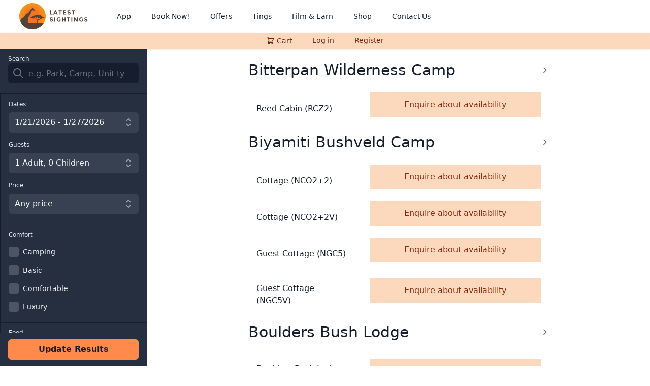

--- FILE ---
content_type: text/html; charset=UTF-8
request_url: http://latestsightings.findabushbed.com/?page=2
body_size: 331655
content:
<!DOCTYPE html>
<html lang="en">
<head>
    <meta charset="utf-8" />
    <meta name="viewport" content="width=device-width, initial-scale=1, shrink-to-fit=no" />
    <meta property="og:title" content="Latest Sightings Booking">
<meta property="og:description" content=" Latest Sightings is all about helping you have an amazing trip to the park! If the place you are looking for is full, we will send you an alert once it opens up. Book accommodation in Kruger, Kgalagadi and beyond.">
<meta property="og:image" content="http://latestsightings.findabushbed.com/img/latestsightingsbookings-social.jpg">
<meta property="og:url" content="http://latestsightings.findabushbed.com">
<meta property="og:type" content="website">
<meta property="fb:app_id" content="1359022080815863">
<meta name="facebook-domain-verification" content="bhriwne1agdbkuelh2lkmd8rlsx0vq" />
 
<meta name="twitter:title" content="Latest Sightings Booking">
<meta name="twitter:description" content=" Latest Sightings is all about helping you have an amazing trip to the park! If the place you are looking for is full, we will send you an alert once it opens up. Book accommodation in Kruger, Kgalagadi and beyond.">
<meta name="twitter:image" content="http://latestsightings.findabushbed.com/img/latestsightingsbookings-social.jpg">
<meta name="twitter:card" content="summary_large_image">

<link rel="canonical" href="http://latestsightings.findabushbed.com/?page=2" />    <link rel="apple-touch-icon" sizes="180x180" href="/img/fav/apple-touch-icon.png">
<link rel="icon" type="image/png" sizes="32x32" href="/img/fav/favicon-32x32.png">
<link rel="icon" type="image/png" sizes="16x16" href="/img/fav/favicon-16x16.png">
<link rel="manifest" href="/img/fav/manifest.json">
<link rel="mask-icon" href="/img/fav/safari-pinned-tab.svg" color="#f5841f">
<meta name="apple-mobile-web-app-title" content="Latest Sightings">
<meta name="application-name" content="Latest Sightings">
<meta name="theme-color" content="#f5841f">
    <!-- Facebook Pixel Code -->
<script>
    !function(f,b,e,v,n,t,s)
    {if(f.fbq)return;n=f.fbq=function(){n.callMethod?
    n.callMethod.apply(n,arguments):n.queue.push(arguments)};
    if(!f._fbq)f._fbq=n;n.push=n;n.loaded=!0;n.version='2.0';
    n.queue=[];t=b.createElement(e);t.async=!0;
    t.src=v;s=b.getElementsByTagName(e)[0];
    s.parentNode.insertBefore(t,s)}(window, document,'script',
    'https://connect.facebook.net/en_US/fbevents.js');
    fbq('init', '1359022080815863');
    fbq('track', 'PageView');
    </script>
    <noscript><img height="1" width="1" style="display:none"
    src="https://www.facebook.com/tr?id=1359022080815863&ev=PageView&noscript=1"
    /></noscript>
    <!-- End Facebook Pixel Code -->
    <script async src="https://www.googletagmanager.com/gtag/js?id=UA-113475103-1"></script>
    <script>  window.dataLayer = window.dataLayer || [];  function gtag(){dataLayer.push(arguments);}  gtag('js', new Date());  gtag('config', 'UA-113475103-1');</script>  
    <link rel="stylesheet" href="/css/app.css?id=b9b5232b30015bf58d08">
        <style >[wire\:loading], [wire\:loading\.delay], [wire\:loading\.inline-block], [wire\:loading\.inline], [wire\:loading\.block], [wire\:loading\.flex], [wire\:loading\.table], [wire\:loading\.grid] {display: none;}[wire\:loading\.delay\.shortest], [wire\:loading\.delay\.shorter], [wire\:loading\.delay\.short], [wire\:loading\.delay\.long], [wire\:loading\.delay\.longer], [wire\:loading\.delay\.longest] {display:none;}[wire\:offline] {display: none;}[wire\:dirty]:not(textarea):not(input):not(select) {display: none;}input:-webkit-autofill, select:-webkit-autofill, textarea:-webkit-autofill {animation-duration: 50000s;animation-name: livewireautofill;}@keyframes livewireautofill { from {} }</style>
    <title> Latest Sightings Booking</title>
</head>

<body class="font-sans antialiased text-gray-900 ">
    <div id="app" class="flex flex-col min-h-screen">
      
        <nav x-data="{ open: false }" class="flex-grow-0 bg-white shadow-md">
  <div class="px-2 mx-auto max-w-7xl sm:px-6 lg:px-8">
    <div class="relative flex items-center justify-between h-16">
      <div class="absolute inset-y-0 left-0 flex items-center sm:hidden">
        
        <button @click="open = !open" class="inline-flex items-center justify-center p-2 text-gray-900 transition rounded-md hover:text-white hover:bg-orange-800 focus:outline-none focus:bg-orange-800 focus:text-white">
           
          <svg :class="{ 'hidden': open, 'block': !open }" class="block w-6 h-6" stroke="currentColor" fill="none" viewBox="0 0 24 24">
            <path stroke-linecap="round" stroke-linejoin="round" stroke-width="2" d="M4 6h16M4 12h16M4 18h16"></path>
          </svg>
          
          <svg :class="{ 'hidden': !open, 'block': open }" class="hidden w-6 h-6" stroke="currentColor" fill="none" viewBox="0 0 24 24">
            <path stroke-linecap="round" stroke-linejoin="round" stroke-width="2" d="M6 18L18 6M6 6l12 12"></path>
          </svg>
        </button>
      </div>
      <div class="flex items-center justify-center flex-1 sm:items-stretch sm:justify-start">
        <div class="flex-shrink-0">
        <a href="http://latestsightings.findabushbed.com">
              <img class="block w-auto h-16 md:hidden" src="/img/logo/latestsightings-mark.svg" alt="Latest Sightings Logo" aria-hidden="true">
              <img class="hidden w-auto h-16 md:block" src="/img/logo/latestsightings-logo.svg" alt="Latest Sightings Logo" aria-hidden="true">
              <span class="sr-only">Latest Sightings</span>
          </a>
        </div>
        <div class="self-center flex-grow hidden sm:block sm:ml-2 md:ml-6 md:flex-grow-0">
          <div class="flex justify-between">
            <a href="https://www.latestsightings.com/latest-sightings-app" class="px-2 py-2 text-sm font-medium leading-5 text-center text-gray-900 transition rounded-md lg:px-3 md:ml-4 hover:text-orange-900 hover:bg-gray-100 focus:outline-none focus:text-orange-900 focus:bg-gray-100">App</a>
            <a href="http://latestsightings.findabushbed.com" class="px-2 py-2 text-sm font-medium leading-5 text-center text-gray-900 transition rounded-md lg:px-3 md:ml-4 hover:text-orange-900 hover:bg-gray-100 focus:outline-none focus:text-orange-900 focus:bg-gray-100">Book Now!</a>
            <a href="https://www.latestsightings.com/properties" class="px-2 py-2 text-sm font-medium leading-5 text-center text-gray-900 transition rounded-md lg:px-3 md:ml-4 hover:text-orange-900 hover:bg-gray-100 focus:outline-none focus:text-orange-900 focus:bg-gray-100">Offers</a>
            <a href="https://www.latestsightings.com/latest-wildlife-sightings" class="px-2 py-2 text-sm font-medium leading-5 text-center text-gray-900 transition rounded-md lg:px-3 md:ml-4 hover:text-orange-900 hover:bg-gray-100 focus:outline-none focus:text-orange-900 focus:bg-gray-100">Tings</a>
            <a href="https://www.latestsightings.com/film-earn" class="px-2 py-2 text-sm font-medium leading-5 text-center text-gray-900 transition rounded-md lg:px-3 md:ml-4 hover:text-orange-900 hover:bg-gray-100 focus:outline-none focus:text-orange-900 focus:bg-gray-100">Film & Earn</a>
            <a href="https://www.latestsightings.com/online-store" class="px-2 py-2 text-sm font-medium leading-5 text-center text-gray-900 transition rounded-md lg:px-3 md:ml-4 hover:text-orange-900 hover:bg-gray-100 focus:outline-none focus:text-orange-900 focus:bg-gray-100">Shop</a>
            <a href="https://www.latestsightings.com/contact-us" class="px-2 py-2 text-sm font-medium leading-5 text-center text-gray-900 transition rounded-md lg:px-3 md:ml-4 hover:text-orange-900 hover:bg-gray-100 focus:outline-none focus:text-orange-900 focus:bg-gray-100">Contact Us</a>
          </div>
        </div>
      </div>
      
    </div>
  </div>

  <div :class="{ 'block': open, 'hidden': !open }" class="hidden w-full bg-gray-200 shadow-md sm:hidden" x-on:click.away="open = false">
    <div class="px-2 pt-2 pb-3">
      <a href="https://www.latestsightings.com/latest-sightings-app" class="block px-3 py-2 mt-1 text-base font-medium text-gray-900 transition rounded-md hover:text-orange-900 hover:bg-gray-100 focus:outline-none focus:text-orange-900 focus:bg-gray-100">App</a>
      <a href="http://latestsightings.findabushbed.com" class="block px-3 py-2 mt-1 text-base font-medium text-gray-900 transition rounded-md hover:text-orange-900 hover:bg-gray-100 focus:outline-none focus:text-orange-900 focus:bg-gray-100">Book Now!</a>
      <a href="https://www.latestsightings.com/properties" class="block px-3 py-2 mt-1 text-base font-medium text-gray-900 transition rounded-md hover:text-orange-900 hover:bg-gray-100 focus:outline-none focus:text-orange-900 focus:bg-gray-100">Offers</a>
      <a href="https://www.latestsightings.com/latest-wildlife-sightings" class="block px-3 py-2 mt-1 text-base font-medium text-gray-900 transition rounded-md hover:text-orange-900 hover:bg-gray-100 focus:outline-none focus:text-orange-900 focus:bg-gray-100">Tings</a>
      <a href="https://www.latestsightings.com/film-earn" class="block px-3 py-2 mt-1 text-base font-medium text-gray-900 transition rounded-md hover:text-orange-900 hover:bg-gray-100 focus:outline-none focus:text-orange-900 focus:bg-gray-100">Film & Earn</a>
      <a href="https://www.latestsightings.com/online-store" class="block px-3 py-2 mt-1 text-base font-medium text-gray-900 transition rounded-md hover:text-orange-900 hover:bg-gray-100 focus:outline-none focus:text-orange-900 focus:bg-gray-100">Shop</a>
      <a href="https://www.latestsightings.com/contact-us" class="block px-3 py-2 mt-1 text-base font-medium text-gray-900 transition rounded-md hover:text-orange-900 hover:bg-gray-100 focus:outline-none focus:text-orange-900 focus:bg-gray-100">Contact Us</a>
     </div>
  </div>

</nav>        <div class="sticky top-0 z-20 flex-grow-0 w-full bg-orange-200 shadow">
    <div class="flex items-center justify-center h-8 md:space-x-4">
                <div wire:id="jRM3E3FSaZ7VWdEY8yqT" wire:initial-data="{&quot;fingerprint&quot;:{&quot;id&quot;:&quot;jRM3E3FSaZ7VWdEY8yqT&quot;,&quot;name&quot;:&quot;menu-cart&quot;,&quot;locale&quot;:&quot;en&quot;,&quot;path&quot;:&quot;\/&quot;,&quot;method&quot;:&quot;GET&quot;},&quot;effects&quot;:{&quot;listeners&quot;:[&quot;cartUpdated&quot;]},&quot;serverMemo&quot;:{&quot;children&quot;:[],&quot;errors&quot;:[],&quot;htmlHash&quot;:&quot;0827a2bd&quot;,&quot;data&quot;:{&quot;count&quot;:0},&quot;dataMeta&quot;:[],&quot;checksum&quot;:&quot;3dde0b2cde998fecbde7560214e9b733b7437eef02ee275ccec66969f1da4f78&quot;}}" class="relative h-full" x-data="{ open: false }" x-on:click.away="open=false" x-on:keydown.window.escape="open = false"  x-init="$watch('open',function(){ fbq(&#039;trackCustom&#039;,&#039;Viewed_cart&#039;) })" >
                <a href="http://latestsightings.findabushbed.com/cart" x-on:click="if(!open){open=!open; return false;}" class="relative flex items-center h-full px-4 text-sm font-medium leading-none text-center text-orange-900 transition lg:px-3 hover:text-orange-900 hover:bg-gray-100 focus:outline-none focus:text-orange-900 focus:bg-gray-100">
        <span class="flex items-center justify-center">
            <svg aria-hidden="true" class="fill-current h-4 w-4 mr-1" >
    <use xmlns:xlink="http://www.w3.org/1999/xlink" xlink:href="#icon-cart"></use>
</svg>            <span>Cart</span>
        </span>
        </a>
            <div class="absolute mt-2 text-gray-800 origin-top-right rounded-md shadow-lg ring-1 ring-black ring-opacity-5 right-0 -mr-40 w-96"
        style="display:none"
        x-show="open"
        x-transition:enter="transition ease-out duration-100" 
        x-transition:enter-start="transform opacity-0 scale-95" 
        x-transition:enter-end="transform opacity-100 scale-100" 
        x-transition:leave="transition ease-in duration-75" 
        x-transition:leave-start="transform opacity-100 scale-100" 
        x-transition:leave-end="transform opacity-0 scale-95">
        <div class="bg-white rounded-md shadow-xs">
            <div class="pt-3 leading-tight">
        <div class="flex justify-between mx-6 mb-2">
            <h2 class="text-xl">Your Cart</h2>
            <a href="http://latestsightings.findabushbed.com/cart" class="flex items-center w-auto px-4 py-2 text-orange-800 bg-orange-100 border-orange-300 hover:bg-orange-200 hover:border-orange-500">
                <span class="mr-2">Checkout</span>
                <svg class="inline-block w-4 h-4 " fill="none" stroke-linecap="round" stroke-linejoin="round" stroke-width="2" viewBox="0 0 24 24" stroke="currentColor"><path d="M9 5l7 7-7 7"></path></svg>
            </a>
            
        </div>
        <div class="pb-4 pl-6 pr-4 mt-3 space-y-6 overflow-y-auto max-h-96">
                            <span>Nothing in your cart.</span>    
                    </div>
    </div>
        </div>
    </div>
</div>
<!-- Livewire Component wire-end:jRM3E3FSaZ7VWdEY8yqT -->           
            <div  class="flex h-full">
                <a href="http://latestsightings.findabushbed.com/login" class="px-4 py-2 text-sm font-medium leading-none text-center text-orange-900 transition lg:px-3 hover:text-orange-900 hover:bg-gray-100 focus:outline-none focus:text-orange-900 focus:bg-gray-100">Log in</a>
             </div>
            <div  class="flex h-full">
                <a href="http://latestsightings.findabushbed.com/register" class="px-4 py-2 text-sm font-medium leading-none text-center text-orange-900 transition lg:px-3 hover:text-orange-900 hover:bg-gray-100 focus:outline-none focus:text-orange-900 focus:bg-gray-100">Register</a>
             </div>
            </div>
</div>

        <div class="flex flex-grow">
        
<div class="flex flex-col flex-grow lg:flex-row">
    <div wire:id="GCKhQ3r4pmgJYput7WEd" wire:initial-data="{&quot;fingerprint&quot;:{&quot;id&quot;:&quot;GCKhQ3r4pmgJYput7WEd&quot;,&quot;name&quot;:&quot;search.search-panel&quot;,&quot;locale&quot;:&quot;en&quot;,&quot;path&quot;:&quot;\/&quot;,&quot;method&quot;:&quot;GET&quot;},&quot;effects&quot;:{&quot;listeners&quot;:[]},&quot;serverMemo&quot;:{&quot;children&quot;:{&quot;yQFgJqv&quot;:{&quot;id&quot;:&quot;Wo1xdKSqJwgh80lvUwNi&quot;,&quot;tag&quot;:&quot;div&quot;},&quot;Au6j23O&quot;:{&quot;id&quot;:&quot;MAfG3qobvWqkBHHe1Ut6&quot;,&quot;tag&quot;:&quot;div&quot;},&quot;2Qt1qyg&quot;:{&quot;id&quot;:&quot;1bE08ArMknzFCE65zzdI&quot;,&quot;tag&quot;:&quot;div&quot;},&quot;CxfKsQP&quot;:{&quot;id&quot;:&quot;21LMs1jz8jV74dqY73Q9&quot;,&quot;tag&quot;:&quot;div&quot;},&quot;qB1crqQ&quot;:{&quot;id&quot;:&quot;HiQPoAjSEd544QWKrgZh&quot;,&quot;tag&quot;:&quot;div&quot;},&quot;WiqIZZX&quot;:{&quot;id&quot;:&quot;wzGZE3OCFxi0CA7Ttpyo&quot;,&quot;tag&quot;:&quot;div&quot;},&quot;2dsor1r&quot;:{&quot;id&quot;:&quot;vecqY1opXqmqTKg0pIbB&quot;,&quot;tag&quot;:&quot;div&quot;},&quot;D2AgW1M&quot;:{&quot;id&quot;:&quot;4TbFTs0keYXSlvFTJ6Li&quot;,&quot;tag&quot;:&quot;div&quot;}},&quot;errors&quot;:[],&quot;htmlHash&quot;:&quot;8662805e&quot;,&quot;data&quot;:[],&quot;dataMeta&quot;:[],&quot;checksum&quot;:&quot;626db6ca879fa3e490af76d6fdcdc756f39c7a32284672850fde53000fd2f1fc&quot;}}" class="z-10 bg-gray-800 lg:sticky lg:max-w-sm top-8 -m t-14 lg:mt-0" 
x-data="{open: false}" 
x-init="
$el.stickyui = StickyUi($el,{distanceFromTop:64,prevent:function(){return window.innerWidth < 1024; } }); 
$watch('open', function(isopen){  $nextTick($el.stickyui._updatePositioning.bind($el.stickyui, true)); if(isopen) $nextTick(function(){ window.scroll({top: Math.min(Math.max(0,$el.offsetTop - 32), window.scrollY)});}) });" 
x-on:toggle-search-panel.window="open=!open">
    <form action="" x-on:click.away="open = false" x-on:submit.prevent="actionSearch(dataContext)"
    x-on:search-bar-changed="onSearchBarChanged(dataContext)"  class="h-full">
        <h2 class="sr-only">Search</h2>
        <div class="sticky z-10 flex content-center justify-between px-4 py-2 bg-gray-800 h-14 lg:flex-col lg:h-auto lg:pt-3 lg:pb-5 top-8">
            <label class="hidden text-xs text-gray-200 lg:block" for="search">Search</label>
            <div class="relative w-full max-w-xs mr-4 lg:mr-0">
                <div wire:id="Wo1xdKSqJwgh80lvUwNi" wire:initial-data="{&quot;fingerprint&quot;:{&quot;id&quot;:&quot;Wo1xdKSqJwgh80lvUwNi&quot;,&quot;name&quot;:&quot;search.search-bar&quot;,&quot;locale&quot;:&quot;en&quot;,&quot;path&quot;:&quot;\/&quot;,&quot;method&quot;:&quot;GET&quot;},&quot;effects&quot;:{&quot;listeners&quot;:[]},&quot;serverMemo&quot;:{&quot;children&quot;:[],&quot;errors&quot;:[],&quot;htmlHash&quot;:&quot;618b8a3d&quot;,&quot;data&quot;:[],&quot;dataMeta&quot;:[],&quot;checksum&quot;:&quot;877af6b82eb44cd7929e713236631fb6ee385d3b6923c7135a7ac433e5d84d95&quot;}}" x-data="search_bar(window.livewire.find('Wo1xdKSqJwgh80lvUwNi'), false , '', $el, '')"
    x-on:click.away="open = false"
    x-init="$watch('q',doSearch);">
    <label class="relative h-10 text-gray-200 max-w-60">
        <input type="search" id="search" name="q" autocomplete="off"
            placeholder="e.g. Park, Camp, Unit type"
            mozactionhint="search"
            autocorrect="off"
            class="w-full h-10 pl-10 pr-3 bg-gray-900 border-0 rounded-md focus:outline-none focus:ring-2 focus:ring-opacity-60 focus:ring-orange-200"
            x-model="q" 
            wire:model.defer="q"
            x-on:keydown="onKeys($event, dataContext, $el, $nextTick, $refs)">
        <div class="absolute inset-y-0 left-0 flex items-center pl-2 ">
            <svg xmlns="http://www.w3.org/2000/svg" viewBox="0 0 24 24" class="fill-current w-6 h-6 text-gray-500">
        <path d="M16.32 14.9l5.39 5.4a1 1 0 0 1-1.42 1.4l-5.38-5.38a8 8 0 1 1 1.41-1.41zM10 16a6 6 0 1 0 0-12 6 6 0 0 0 0 12z"/>
</svg>        </div>
    </label>
    <div class="absolute z-10 w-screen max-w-lg px-4 -ml-4" :class="{'hidden': !open}" :data-open="open" data-open="true" x-cloak>
        <div class="absolute w-4 h-4 transform rotate-45 bg-white border border-b-0 border-r-0 left-13"></div>
        <div class="max-w-lg px-2 py-4 mt-2 space-y-4 bg-white border rounded-md shadow">
            <div class="h-full overflow-y-auto max-h-64">
                                        <div>
                    <div class="mx-2 mb-2 text-xl font-light ">
                        <button type="button" class="w-full px-2 py-1 text-left border-b hover:bg-gray-300 focus:outline-none focus:bg-gray-300"
                                data-key="kgalagadi||"
                                data-title="Kgalagadi Transfrontier Park"
                                data-target="0"
                                x-on:click="selectValue(dataContext, $event)"
                                x-bind:class="{'bg-gray-300' : selectedVal == 'kgalagadi||'}"
                                x-ref="place">
                                Kgalagadi Transfrontier Park
                            </button></div>
                    <ul
                    x-on:keydown="onKeys($event, dataContext, $el, $nextTick, $refs, true)">
                                                <li><div>
                            <button type="button" class="w-full px-2 py-1 text-left hover:bg-gray-300 focus:outline-none focus:bg-gray-300"
                                data-key="kgalagadi|bitterpan|"
                                data-title="Bitterpan Wilderness Camp"
                                data-target="0"
                                x-on:click="selectValue(dataContext, $event)"
                                x-bind:class="{'bg-gray-300' : selectedVal == 'kgalagadi|bitterpan|'}"
                                x-ref="resort">
                                Bitterpan Wilderness Camp
                            </button>
                        </div>
                        <ul>
                                                        <li><div>
                                <button type="button" class="w-full px-2 py-1 pl-4 font-light text-left hover:bg-gray-300 focus:outline-none focus:bg-gray-300"
                                    data-key="kgalagadi|bitterpan|bitterpan_RCZ2"
                                    data-title="Reed Cabin (RCZ2)"
                                    data-target="0"
                                    x-on:click="selectValue(dataContext, $event)"
                                    x-bind:class="{'bg-gray-300' : selectedVal == 'kgalagadi|bitterpan|bitterpan_RCZ2'}"
                                    x-ref="accommodation">
                                    Reed Cabin (RCZ2)
                                </button>
                            </div></li>
                                                        <li><div>
                                <button type="button" class="w-full px-2 py-1 pl-4 font-light text-left hover:bg-gray-300 focus:outline-none focus:bg-gray-300"
                                    data-key="kgalagadi|bitterpan|bitterpan_RC2"
                                    data-title="Reed Cabin (RC2)"
                                    data-target="0"
                                    x-on:click="selectValue(dataContext, $event)"
                                    x-bind:class="{'bg-gray-300' : selectedVal == 'kgalagadi|bitterpan|bitterpan_RC2'}"
                                    x-ref="accommodation">
                                    Reed Cabin (RC2)
                                </button>
                            </div></li>
                                                    </ul>
                        </li>
                                                <li><div>
                            <button type="button" class="w-full px-2 py-1 text-left hover:bg-gray-300 focus:outline-none focus:bg-gray-300"
                                data-key="kgalagadi|gharagab|"
                                data-title="Gharagab Wilderness Camp"
                                data-target="0"
                                x-on:click="selectValue(dataContext, $event)"
                                x-bind:class="{'bg-gray-300' : selectedVal == 'kgalagadi|gharagab|'}"
                                x-ref="resort">
                                Gharagab Wilderness Camp
                            </button>
                        </div>
                        <ul>
                                                        <li><div>
                                <button type="button" class="w-full px-2 py-1 pl-4 font-light text-left hover:bg-gray-300 focus:outline-none focus:bg-gray-300"
                                    data-key="kgalagadi|gharagab|gharagab_LC2"
                                    data-title="Log Cabin (LC2)"
                                    data-target="0"
                                    x-on:click="selectValue(dataContext, $event)"
                                    x-bind:class="{'bg-gray-300' : selectedVal == 'kgalagadi|gharagab|gharagab_LC2'}"
                                    x-ref="accommodation">
                                    Log Cabin (LC2)
                                </button>
                            </div></li>
                                                    </ul>
                        </li>
                                                <li><div>
                            <button type="button" class="w-full px-2 py-1 text-left hover:bg-gray-300 focus:outline-none focus:bg-gray-300"
                                data-key="kgalagadi|grootkolk|"
                                data-title="Grootkolk Wilderness Camp"
                                data-target="0"
                                x-on:click="selectValue(dataContext, $event)"
                                x-bind:class="{'bg-gray-300' : selectedVal == 'kgalagadi|grootkolk|'}"
                                x-ref="resort">
                                Grootkolk Wilderness Camp
                            </button>
                        </div>
                        <ul>
                                                        <li><div>
                                <button type="button" class="w-full px-2 py-1 pl-4 font-light text-left hover:bg-gray-300 focus:outline-none focus:bg-gray-300"
                                    data-key="kgalagadi|grootkolk|grootkolk_SC2Z"
                                    data-title="Desert Cabin (SC2Z)"
                                    data-target="0"
                                    x-on:click="selectValue(dataContext, $event)"
                                    x-bind:class="{'bg-gray-300' : selectedVal == 'kgalagadi|grootkolk|grootkolk_SC2Z'}"
                                    x-ref="accommodation">
                                    Desert Cabin (SC2Z)
                                </button>
                            </div></li>
                                                        <li><div>
                                <button type="button" class="w-full px-2 py-1 pl-4 font-light text-left hover:bg-gray-300 focus:outline-none focus:bg-gray-300"
                                    data-key="kgalagadi|grootkolk|grootkolk_SC2"
                                    data-title="Desert Cabin (SC2)"
                                    data-target="0"
                                    x-on:click="selectValue(dataContext, $event)"
                                    x-bind:class="{'bg-gray-300' : selectedVal == 'kgalagadi|grootkolk|grootkolk_SC2'}"
                                    x-ref="accommodation">
                                    Desert Cabin (SC2)
                                </button>
                            </div></li>
                                                    </ul>
                        </li>
                                                <li><div>
                            <button type="button" class="w-full px-2 py-1 text-left hover:bg-gray-300 focus:outline-none focus:bg-gray-300"
                                data-key="kgalagadi|kalahari|"
                                data-title="Kalahari Tented Camp"
                                data-target="0"
                                x-on:click="selectValue(dataContext, $event)"
                                x-bind:class="{'bg-gray-300' : selectedVal == 'kgalagadi|kalahari|'}"
                                x-ref="resort">
                                Kalahari Tented Camp
                            </button>
                        </div>
                        <ul>
                                                        <li><div>
                                <button type="button" class="w-full px-2 py-1 pl-4 font-light text-left hover:bg-gray-300 focus:outline-none focus:bg-gray-300"
                                    data-key="kgalagadi|kalahari|kalahari_FDT4"
                                    data-title="Family Desert Tent (FDT4)"
                                    data-target="0"
                                    x-on:click="selectValue(dataContext, $event)"
                                    x-bind:class="{'bg-gray-300' : selectedVal == 'kgalagadi|kalahari|kalahari_FDT4'}"
                                    x-ref="accommodation">
                                    Family Desert Tent (FDT4)
                                </button>
                            </div></li>
                                                        <li><div>
                                <button type="button" class="w-full px-2 py-1 pl-4 font-light text-left hover:bg-gray-300 focus:outline-none focus:bg-gray-300"
                                    data-key="kgalagadi|kalahari|kalahari_DTZ2"
                                    data-title="Desert Tent (DTZ2)"
                                    data-target="0"
                                    x-on:click="selectValue(dataContext, $event)"
                                    x-bind:class="{'bg-gray-300' : selectedVal == 'kgalagadi|kalahari|kalahari_DTZ2'}"
                                    x-ref="accommodation">
                                    Desert Tent (DTZ2)
                                </button>
                            </div></li>
                                                        <li><div>
                                <button type="button" class="w-full px-2 py-1 pl-4 font-light text-left hover:bg-gray-300 focus:outline-none focus:bg-gray-300"
                                    data-key="kgalagadi|kalahari|kalahari_DT2"
                                    data-title="Desert Tent (DT2)"
                                    data-target="0"
                                    x-on:click="selectValue(dataContext, $event)"
                                    x-bind:class="{'bg-gray-300' : selectedVal == 'kgalagadi|kalahari|kalahari_DT2'}"
                                    x-ref="accommodation">
                                    Desert Tent (DT2)
                                </button>
                            </div></li>
                                                        <li><div>
                                <button type="button" class="w-full px-2 py-1 pl-4 font-light text-left hover:bg-gray-300 focus:outline-none focus:bg-gray-300"
                                    data-key="kgalagadi|kalahari|kalahari_HMT2"
                                    data-title="H/moon Desert Tent (HMT2)"
                                    data-target="0"
                                    x-on:click="selectValue(dataContext, $event)"
                                    x-bind:class="{'bg-gray-300' : selectedVal == 'kgalagadi|kalahari|kalahari_HMT2'}"
                                    x-ref="accommodation">
                                    H/moon Desert Tent (HMT2)
                                </button>
                            </div></li>
                                                    </ul>
                        </li>
                                                <li><div>
                            <button type="button" class="w-full px-2 py-1 text-left hover:bg-gray-300 focus:outline-none focus:bg-gray-300"
                                data-key="kgalagadi|kieliekrankie|"
                                data-title="Kieliekrankie Wilderness Camp"
                                data-target="0"
                                x-on:click="selectValue(dataContext, $event)"
                                x-bind:class="{'bg-gray-300' : selectedVal == 'kgalagadi|kieliekrankie|'}"
                                x-ref="resort">
                                Kieliekrankie Wilderness Camp
                            </button>
                        </div>
                        <ul>
                                                        <li><div>
                                <button type="button" class="w-full px-2 py-1 pl-4 font-light text-left hover:bg-gray-300 focus:outline-none focus:bg-gray-300"
                                    data-key="kgalagadi|kieliekrankie|kieliekrankie_DC2"
                                    data-title="Dune Cabin (DC2)"
                                    data-target="0"
                                    x-on:click="selectValue(dataContext, $event)"
                                    x-bind:class="{'bg-gray-300' : selectedVal == 'kgalagadi|kieliekrankie|kieliekrankie_DC2'}"
                                    x-ref="accommodation">
                                    Dune Cabin (DC2)
                                </button>
                            </div></li>
                                                        <li><div>
                                <button type="button" class="w-full px-2 py-1 pl-4 font-light text-left hover:bg-gray-300 focus:outline-none focus:bg-gray-300"
                                    data-key="kgalagadi|kieliekrankie|kieliekrankie_DC2Z"
                                    data-title="Dune Cabin (DC2Z)"
                                    data-target="0"
                                    x-on:click="selectValue(dataContext, $event)"
                                    x-bind:class="{'bg-gray-300' : selectedVal == 'kgalagadi|kieliekrankie|kieliekrankie_DC2Z'}"
                                    x-ref="accommodation">
                                    Dune Cabin (DC2Z)
                                </button>
                            </div></li>
                                                    </ul>
                        </li>
                                                <li><div>
                            <button type="button" class="w-full px-2 py-1 text-left hover:bg-gray-300 focus:outline-none focus:bg-gray-300"
                                data-key="kgalagadi|mata-mata|"
                                data-title="Mata-Mata Rest Camp"
                                data-target="0"
                                x-on:click="selectValue(dataContext, $event)"
                                x-bind:class="{'bg-gray-300' : selectedVal == 'kgalagadi|mata-mata|'}"
                                x-ref="resort">
                                Mata-Mata Rest Camp
                            </button>
                        </div>
                        <ul>
                                                        <li><div>
                                <button type="button" class="w-full px-2 py-1 pl-4 font-light text-left hover:bg-gray-300 focus:outline-none focus:bg-gray-300"
                                    data-key="kgalagadi|mata-mata|mata-mata_CK6P"
                                    data-title="Camp Site (CK6P)"
                                    data-target="0"
                                    x-on:click="selectValue(dataContext, $event)"
                                    x-bind:class="{'bg-gray-300' : selectedVal == 'kgalagadi|mata-mata|mata-mata_CK6P'}"
                                    x-ref="accommodation">
                                    Camp Site (CK6P)
                                </button>
                            </div></li>
                                                        <li><div>
                                <button type="button" class="w-full px-2 py-1 pl-4 font-light text-left hover:bg-gray-300 focus:outline-none focus:bg-gray-300"
                                    data-key="kgalagadi|mata-mata|mata-mata_CH2"
                                    data-title="Chalet (CH2)"
                                    data-target="0"
                                    x-on:click="selectValue(dataContext, $event)"
                                    x-bind:class="{'bg-gray-300' : selectedVal == 'kgalagadi|mata-mata|mata-mata_CH2'}"
                                    x-ref="accommodation">
                                    Chalet (CH2)
                                </button>
                            </div></li>
                                                        <li><div>
                                <button type="button" class="w-full px-2 py-1 pl-4 font-light text-left hover:bg-gray-300 focus:outline-none focus:bg-gray-300"
                                    data-key="kgalagadi|mata-mata|mata-mata_FCH6"
                                    data-title="Chalet (FCH6)"
                                    data-target="0"
                                    x-on:click="selectValue(dataContext, $event)"
                                    x-bind:class="{'bg-gray-300' : selectedVal == 'kgalagadi|mata-mata|mata-mata_FCH6'}"
                                    x-ref="accommodation">
                                    Chalet (FCH6)
                                </button>
                            </div></li>
                                                        <li><div>
                                <button type="button" class="w-full px-2 py-1 pl-4 font-light text-left hover:bg-gray-300 focus:outline-none focus:bg-gray-300"
                                    data-key="kgalagadi|mata-mata|mata-mata_RF2"
                                    data-title="River Front Chalet (RF2)"
                                    data-target="0"
                                    x-on:click="selectValue(dataContext, $event)"
                                    x-bind:class="{'bg-gray-300' : selectedVal == 'kgalagadi|mata-mata|mata-mata_RF2'}"
                                    x-ref="accommodation">
                                    River Front Chalet (RF2)
                                </button>
                            </div></li>
                                                        <li><div>
                                <button type="button" class="w-full px-2 py-1 pl-4 font-light text-left hover:bg-gray-300 focus:outline-none focus:bg-gray-300"
                                    data-key="kgalagadi|mata-mata|mata-mata_RF4Z"
                                    data-title="River Front Chalet (RF4Z)"
                                    data-target="0"
                                    x-on:click="selectValue(dataContext, $event)"
                                    x-bind:class="{'bg-gray-300' : selectedVal == 'kgalagadi|mata-mata|mata-mata_RF4Z'}"
                                    x-ref="accommodation">
                                    River Front Chalet (RF4Z)
                                </button>
                            </div></li>
                                                        <li><div>
                                <button type="button" class="w-full px-2 py-1 pl-4 font-light text-left hover:bg-gray-300 focus:outline-none focus:bg-gray-300"
                                    data-key="kgalagadi|mata-mata|mata-mata_RF4"
                                    data-title="River Front Chalet (RF4)"
                                    data-target="0"
                                    x-on:click="selectValue(dataContext, $event)"
                                    x-bind:class="{'bg-gray-300' : selectedVal == 'kgalagadi|mata-mata|mata-mata_RF4'}"
                                    x-ref="accommodation">
                                    River Front Chalet (RF4)
                                </button>
                            </div></li>
                                                    </ul>
                        </li>
                                                <li><div>
                            <button type="button" class="w-full px-2 py-1 text-left hover:bg-gray-300 focus:outline-none focus:bg-gray-300"
                                data-key="kgalagadi|nossob|"
                                data-title="Nossob Rest Camp"
                                data-target="0"
                                x-on:click="selectValue(dataContext, $event)"
                                x-bind:class="{'bg-gray-300' : selectedVal == 'kgalagadi|nossob|'}"
                                x-ref="resort">
                                Nossob Rest Camp
                            </button>
                        </div>
                        <ul>
                                                        <li><div>
                                <button type="button" class="w-full px-2 py-1 pl-4 font-light text-left hover:bg-gray-300 focus:outline-none focus:bg-gray-300"
                                    data-key="kgalagadi|nossob|nossob_CK6P"
                                    data-title="Camp Site (CK6P)"
                                    data-target="0"
                                    x-on:click="selectValue(dataContext, $event)"
                                    x-bind:class="{'bg-gray-300' : selectedVal == 'kgalagadi|nossob|nossob_CK6P'}"
                                    x-ref="accommodation">
                                    Camp Site (CK6P)
                                </button>
                            </div></li>
                                                        <li><div>
                                <button type="button" class="w-full px-2 py-1 pl-4 font-light text-left hover:bg-gray-300 focus:outline-none focus:bg-gray-300"
                                    data-key="kgalagadi|nossob|nossob_CH4"
                                    data-title="Chalet (CH4)"
                                    data-target="0"
                                    x-on:click="selectValue(dataContext, $event)"
                                    x-bind:class="{'bg-gray-300' : selectedVal == 'kgalagadi|nossob|nossob_CH4'}"
                                    x-ref="accommodation">
                                    Chalet (CH4)
                                </button>
                            </div></li>
                                                        <li><div>
                                <button type="button" class="w-full px-2 py-1 pl-4 font-light text-left hover:bg-gray-300 focus:outline-none focus:bg-gray-300"
                                    data-key="kgalagadi|nossob|nossob_CH2"
                                    data-title="Chalet (CH2)"
                                    data-target="0"
                                    x-on:click="selectValue(dataContext, $event)"
                                    x-bind:class="{'bg-gray-300' : selectedVal == 'kgalagadi|nossob|nossob_CH2'}"
                                    x-ref="accommodation">
                                    Chalet (CH2)
                                </button>
                            </div></li>
                                                        <li><div>
                                <button type="button" class="w-full px-2 py-1 pl-4 font-light text-left hover:bg-gray-300 focus:outline-none focus:bg-gray-300"
                                    data-key="kgalagadi|nossob|nossob_CH3"
                                    data-title="Chalet (CH3)"
                                    data-target="0"
                                    x-on:click="selectValue(dataContext, $event)"
                                    x-bind:class="{'bg-gray-300' : selectedVal == 'kgalagadi|nossob|nossob_CH3'}"
                                    x-ref="accommodation">
                                    Chalet (CH3)
                                </button>
                            </div></li>
                                                        <li><div>
                                <button type="button" class="w-full px-2 py-1 pl-4 font-light text-left hover:bg-gray-300 focus:outline-none focus:bg-gray-300"
                                    data-key="kgalagadi|nossob|nossob_CH3Z"
                                    data-title="Chalet (CH3Z)"
                                    data-target="0"
                                    x-on:click="selectValue(dataContext, $event)"
                                    x-bind:class="{'bg-gray-300' : selectedVal == 'kgalagadi|nossob|nossob_CH3Z'}"
                                    x-ref="accommodation">
                                    Chalet (CH3Z)
                                </button>
                            </div></li>
                                                        <li><div>
                                <button type="button" class="w-full px-2 py-1 pl-4 font-light text-left hover:bg-gray-300 focus:outline-none focus:bg-gray-300"
                                    data-key="kgalagadi|nossob|nossob_CH6"
                                    data-title="Chalet (CH6)"
                                    data-target="0"
                                    x-on:click="selectValue(dataContext, $event)"
                                    x-bind:class="{'bg-gray-300' : selectedVal == 'kgalagadi|nossob|nossob_CH6'}"
                                    x-ref="accommodation">
                                    Chalet (CH6)
                                </button>
                            </div></li>
                                                        <li><div>
                                <button type="button" class="w-full px-2 py-1 pl-4 font-light text-left hover:bg-gray-300 focus:outline-none focus:bg-gray-300"
                                    data-key="kgalagadi|nossob|nossob_FA6"
                                    data-title="Family Cottage (FA6)"
                                    data-target="0"
                                    x-on:click="selectValue(dataContext, $event)"
                                    x-bind:class="{'bg-gray-300' : selectedVal == 'kgalagadi|nossob|nossob_FA6'}"
                                    x-ref="accommodation">
                                    Family Cottage (FA6)
                                </button>
                            </div></li>
                                                        <li><div>
                                <button type="button" class="w-full px-2 py-1 pl-4 font-light text-left hover:bg-gray-300 focus:outline-none focus:bg-gray-300"
                                    data-key="kgalagadi|nossob|nossob_CK6PP"
                                    data-title="Camp Site Premium (CK6PP)"
                                    data-target="0"
                                    x-on:click="selectValue(dataContext, $event)"
                                    x-bind:class="{'bg-gray-300' : selectedVal == 'kgalagadi|nossob|nossob_CK6PP'}"
                                    x-ref="accommodation">
                                    Camp Site Premium (CK6PP)
                                </button>
                            </div></li>
                                                        <li><div>
                                <button type="button" class="w-full px-2 py-1 pl-4 font-light text-left hover:bg-gray-300 focus:outline-none focus:bg-gray-300"
                                    data-key="kgalagadi|nossob|nossob_RF2"
                                    data-title="River Front Chalet (RF2)"
                                    data-target="0"
                                    x-on:click="selectValue(dataContext, $event)"
                                    x-bind:class="{'bg-gray-300' : selectedVal == 'kgalagadi|nossob|nossob_RF2'}"
                                    x-ref="accommodation">
                                    River Front Chalet (RF2)
                                </button>
                            </div></li>
                                                        <li><div>
                                <button type="button" class="w-full px-2 py-1 pl-4 font-light text-left hover:bg-gray-300 focus:outline-none focus:bg-gray-300"
                                    data-key="kgalagadi|nossob|nossob_RF4Z"
                                    data-title="River Front Chalet (RF4Z)"
                                    data-target="0"
                                    x-on:click="selectValue(dataContext, $event)"
                                    x-bind:class="{'bg-gray-300' : selectedVal == 'kgalagadi|nossob|nossob_RF4Z'}"
                                    x-ref="accommodation">
                                    River Front Chalet (RF4Z)
                                </button>
                            </div></li>
                                                        <li><div>
                                <button type="button" class="w-full px-2 py-1 pl-4 font-light text-left hover:bg-gray-300 focus:outline-none focus:bg-gray-300"
                                    data-key="kgalagadi|nossob|nossob_RF4"
                                    data-title="River Front Chalet (RF4)"
                                    data-target="0"
                                    x-on:click="selectValue(dataContext, $event)"
                                    x-bind:class="{'bg-gray-300' : selectedVal == 'kgalagadi|nossob|nossob_RF4'}"
                                    x-ref="accommodation">
                                    River Front Chalet (RF4)
                                </button>
                            </div></li>
                                                    </ul>
                        </li>
                                                <li><div>
                            <button type="button" class="w-full px-2 py-1 text-left hover:bg-gray-300 focus:outline-none focus:bg-gray-300"
                                data-key="kgalagadi|twee-rivieren|"
                                data-title="Twee Rivieren Rest Camp"
                                data-target="0"
                                x-on:click="selectValue(dataContext, $event)"
                                x-bind:class="{'bg-gray-300' : selectedVal == 'kgalagadi|twee-rivieren|'}"
                                x-ref="resort">
                                Twee Rivieren Rest Camp
                            </button>
                        </div>
                        <ul>
                                                        <li><div>
                                <button type="button" class="w-full px-2 py-1 pl-4 font-light text-left hover:bg-gray-300 focus:outline-none focus:bg-gray-300"
                                    data-key="kgalagadi|twee-rivieren|twee-rivieren_CK6"
                                    data-title="Camp Site No Power (CK6)"
                                    data-target="0"
                                    x-on:click="selectValue(dataContext, $event)"
                                    x-bind:class="{'bg-gray-300' : selectedVal == 'kgalagadi|twee-rivieren|twee-rivieren_CK6'}"
                                    x-ref="accommodation">
                                    Camp Site No Power (CK6)
                                </button>
                            </div></li>
                                                        <li><div>
                                <button type="button" class="w-full px-2 py-1 pl-4 font-light text-left hover:bg-gray-300 focus:outline-none focus:bg-gray-300"
                                    data-key="kgalagadi|twee-rivieren|twee-rivieren_CK6P"
                                    data-title="Camp Site (CK6P)"
                                    data-target="0"
                                    x-on:click="selectValue(dataContext, $event)"
                                    x-bind:class="{'bg-gray-300' : selectedVal == 'kgalagadi|twee-rivieren|twee-rivieren_CK6P'}"
                                    x-ref="accommodation">
                                    Camp Site (CK6P)
                                </button>
                            </div></li>
                                                        <li><div>
                                <button type="button" class="w-full px-2 py-1 pl-4 font-light text-left hover:bg-gray-300 focus:outline-none focus:bg-gray-300"
                                    data-key="kgalagadi|twee-rivieren|twee-rivieren_FA3"
                                    data-title="Family Cottage (FA3)"
                                    data-target="0"
                                    x-on:click="selectValue(dataContext, $event)"
                                    x-bind:class="{'bg-gray-300' : selectedVal == 'kgalagadi|twee-rivieren|twee-rivieren_FA3'}"
                                    x-ref="accommodation">
                                    Family Cottage (FA3)
                                </button>
                            </div></li>
                                                        <li><div>
                                <button type="button" class="w-full px-2 py-1 pl-4 font-light text-left hover:bg-gray-300 focus:outline-none focus:bg-gray-300"
                                    data-key="kgalagadi|twee-rivieren|twee-rivieren_FA2/4A"
                                    data-title="Family Cottage (FA2/4A)"
                                    data-target="0"
                                    x-on:click="selectValue(dataContext, $event)"
                                    x-bind:class="{'bg-gray-300' : selectedVal == 'kgalagadi|twee-rivieren|twee-rivieren_FA2/4A'}"
                                    x-ref="accommodation">
                                    Family Cottage (FA2/4A)
                                </button>
                            </div></li>
                                                        <li><div>
                                <button type="button" class="w-full px-2 py-1 pl-4 font-light text-left hover:bg-gray-300 focus:outline-none focus:bg-gray-300"
                                    data-key="kgalagadi|twee-rivieren|twee-rivieren_FA2Z"
                                    data-title="Cottage (FA2Z)"
                                    data-target="0"
                                    x-on:click="selectValue(dataContext, $event)"
                                    x-bind:class="{'bg-gray-300' : selectedVal == 'kgalagadi|twee-rivieren|twee-rivieren_FA2Z'}"
                                    x-ref="accommodation">
                                    Cottage (FA2Z)
                                </button>
                            </div></li>
                                                        <li><div>
                                <button type="button" class="w-full px-2 py-1 pl-4 font-light text-left hover:bg-gray-300 focus:outline-none focus:bg-gray-300"
                                    data-key="kgalagadi|twee-rivieren|twee-rivieren_FA2/4ZA"
                                    data-title="Family Cottage (FA2/4ZA)"
                                    data-target="0"
                                    x-on:click="selectValue(dataContext, $event)"
                                    x-bind:class="{'bg-gray-300' : selectedVal == 'kgalagadi|twee-rivieren|twee-rivieren_FA2/4ZA'}"
                                    x-ref="accommodation">
                                    Family Cottage (FA2/4ZA)
                                </button>
                            </div></li>
                                                        <li><div>
                                <button type="button" class="w-full px-2 py-1 pl-4 font-light text-left hover:bg-gray-300 focus:outline-none focus:bg-gray-300"
                                    data-key="kgalagadi|twee-rivieren|twee-rivieren_FCH6"
                                    data-title="Family Chalet (FCH6)"
                                    data-target="0"
                                    x-on:click="selectValue(dataContext, $event)"
                                    x-bind:class="{'bg-gray-300' : selectedVal == 'kgalagadi|twee-rivieren|twee-rivieren_FCH6'}"
                                    x-ref="accommodation">
                                    Family Chalet (FCH6)
                                </button>
                            </div></li>
                                                    </ul>
                        </li>
                                                <li><div>
                            <button type="button" class="w-full px-2 py-1 text-left hover:bg-gray-300 focus:outline-none focus:bg-gray-300"
                                data-key="kgalagadi|urikaruus|"
                                data-title="Urikaruus Wilderness Camp"
                                data-target="0"
                                x-on:click="selectValue(dataContext, $event)"
                                x-bind:class="{'bg-gray-300' : selectedVal == 'kgalagadi|urikaruus|'}"
                                x-ref="resort">
                                Urikaruus Wilderness Camp
                            </button>
                        </div>
                        <ul>
                                                        <li><div>
                                <button type="button" class="w-full px-2 py-1 pl-4 font-light text-left hover:bg-gray-300 focus:outline-none focus:bg-gray-300"
                                    data-key="kgalagadi|urikaruus|urikaruus_RC2"
                                    data-title="Riverside Cabin (RC2)"
                                    data-target="0"
                                    x-on:click="selectValue(dataContext, $event)"
                                    x-bind:class="{'bg-gray-300' : selectedVal == 'kgalagadi|urikaruus|urikaruus_RC2'}"
                                    x-ref="accommodation">
                                    Riverside Cabin (RC2)
                                </button>
                            </div></li>
                                                        <li><div>
                                <button type="button" class="w-full px-2 py-1 pl-4 font-light text-left hover:bg-gray-300 focus:outline-none focus:bg-gray-300"
                                    data-key="kgalagadi|urikaruus|urikaruus_HMRC2"
                                    data-title="Honeymoon Riverside Cabin (HMRC2)"
                                    data-target="0"
                                    x-on:click="selectValue(dataContext, $event)"
                                    x-bind:class="{'bg-gray-300' : selectedVal == 'kgalagadi|urikaruus|urikaruus_HMRC2'}"
                                    x-ref="accommodation">
                                    Honeymoon Riverside Cabin (HMRC2)
                                </button>
                            </div></li>
                                                    </ul>
                        </li>
                                            </ul>
                </div>
                                <div>
                    <div class="mx-2 mb-2 text-xl font-light ">
                        <button type="button" class="w-full px-2 py-1 text-left border-b hover:bg-gray-300 focus:outline-none focus:bg-gray-300"
                                data-key="kruger||"
                                data-title="Kruger National Park"
                                data-target="0"
                                x-on:click="selectValue(dataContext, $event)"
                                x-bind:class="{'bg-gray-300' : selectedVal == 'kruger||'}"
                                x-ref="place">
                                Kruger National Park
                            </button></div>
                    <ul
                    x-on:keydown="onKeys($event, dataContext, $el, $nextTick, $refs, true)">
                                                <li><div>
                            <button type="button" class="w-full px-2 py-1 text-left hover:bg-gray-300 focus:outline-none focus:bg-gray-300"
                                data-key="kruger|balule|"
                                data-title="Balule Satellite Camp"
                                data-target="0"
                                x-on:click="selectValue(dataContext, $event)"
                                x-bind:class="{'bg-gray-300' : selectedVal == 'kruger|balule|'}"
                                x-ref="resort">
                                Balule Satellite Camp
                            </button>
                        </div>
                        <ul>
                                                        <li><div>
                                <button type="button" class="w-full px-2 py-1 pl-4 font-light text-left hover:bg-gray-300 focus:outline-none focus:bg-gray-300"
                                    data-key="kruger|balule|balule_CK6"
                                    data-title="Camp Site (CK6)"
                                    data-target="0"
                                    x-on:click="selectValue(dataContext, $event)"
                                    x-bind:class="{'bg-gray-300' : selectedVal == 'kruger|balule|balule_CK6'}"
                                    x-ref="accommodation">
                                    Camp Site (CK6)
                                </button>
                            </div></li>
                                                        <li><div>
                                <button type="button" class="w-full px-2 py-1 pl-4 font-light text-left hover:bg-gray-300 focus:outline-none focus:bg-gray-300"
                                    data-key="kruger|balule|balule_EH3"
                                    data-title="Hut (EH3)"
                                    data-target="0"
                                    x-on:click="selectValue(dataContext, $event)"
                                    x-bind:class="{'bg-gray-300' : selectedVal == 'kruger|balule|balule_EH3'}"
                                    x-ref="accommodation">
                                    Hut (EH3)
                                </button>
                            </div></li>
                                                    </ul>
                        </li>
                                                <li><div>
                            <button type="button" class="w-full px-2 py-1 text-left hover:bg-gray-300 focus:outline-none focus:bg-gray-300"
                                data-key="kruger|bateleur|"
                                data-title="Bateleur Bushveld Camp"
                                data-target="0"
                                x-on:click="selectValue(dataContext, $event)"
                                x-bind:class="{'bg-gray-300' : selectedVal == 'kruger|bateleur|'}"
                                x-ref="resort">
                                Bateleur Bushveld Camp
                            </button>
                        </div>
                        <ul>
                                                        <li><div>
                                <button type="button" class="w-full px-2 py-1 pl-4 font-light text-left hover:bg-gray-300 focus:outline-none focus:bg-gray-300"
                                    data-key="kruger|bateleur|bateleur_GA4"
                                    data-title="Guest Cottage (GA4)"
                                    data-target="0"
                                    x-on:click="selectValue(dataContext, $event)"
                                    x-bind:class="{'bg-gray-300' : selectedVal == 'kruger|bateleur|bateleur_GA4'}"
                                    x-ref="accommodation">
                                    Guest Cottage (GA4)
                                </button>
                            </div></li>
                                                        <li><div>
                                <button type="button" class="w-full px-2 py-1 pl-4 font-light text-left hover:bg-gray-300 focus:outline-none focus:bg-gray-300"
                                    data-key="kruger|bateleur|bateleur_GA6"
                                    data-title="Guest Cottage (GA6)"
                                    data-target="0"
                                    x-on:click="selectValue(dataContext, $event)"
                                    x-bind:class="{'bg-gray-300' : selectedVal == 'kruger|bateleur|bateleur_GA6'}"
                                    x-ref="accommodation">
                                    Guest Cottage (GA6)
                                </button>
                            </div></li>
                                                    </ul>
                        </li>
                                                <li><div>
                            <button type="button" class="w-full px-2 py-1 text-left hover:bg-gray-300 focus:outline-none focus:bg-gray-300"
                                data-key="kruger|berg-en-dal|"
                                data-title="Berg-en-Dal Rest Camp"
                                data-target="0"
                                x-on:click="selectValue(dataContext, $event)"
                                x-bind:class="{'bg-gray-300' : selectedVal == 'kruger|berg-en-dal|'}"
                                x-ref="resort">
                                Berg-en-Dal Rest Camp
                            </button>
                        </div>
                        <ul>
                                                        <li><div>
                                <button type="button" class="w-full px-2 py-1 pl-4 font-light text-left hover:bg-gray-300 focus:outline-none focus:bg-gray-300"
                                    data-key="kruger|berg-en-dal|berg-en-dal_CK6P"
                                    data-title="Camp Site (CK6P)"
                                    data-target="0"
                                    x-on:click="selectValue(dataContext, $event)"
                                    x-bind:class="{'bg-gray-300' : selectedVal == 'kruger|berg-en-dal|berg-en-dal_CK6P'}"
                                    x-ref="accommodation">
                                    Camp Site (CK6P)
                                </button>
                            </div></li>
                                                        <li><div>
                                <button type="button" class="w-full px-2 py-1 pl-4 font-light text-left hover:bg-gray-300 focus:outline-none focus:bg-gray-300"
                                    data-key="kruger|berg-en-dal|berg-en-dal_BA3"
                                    data-title="Bungalow (BA3)"
                                    data-target="0"
                                    x-on:click="selectValue(dataContext, $event)"
                                    x-bind:class="{'bg-gray-300' : selectedVal == 'kruger|berg-en-dal|berg-en-dal_BA3'}"
                                    x-ref="accommodation">
                                    Bungalow (BA3)
                                </button>
                            </div></li>
                                                        <li><div>
                                <button type="button" class="w-full px-2 py-1 pl-4 font-light text-left hover:bg-gray-300 focus:outline-none focus:bg-gray-300"
                                    data-key="kruger|berg-en-dal|berg-en-dal_BA3UZ"
                                    data-title="Bungalow (BA3UZ)"
                                    data-target="0"
                                    x-on:click="selectValue(dataContext, $event)"
                                    x-bind:class="{'bg-gray-300' : selectedVal == 'kruger|berg-en-dal|berg-en-dal_BA3UZ'}"
                                    x-ref="accommodation">
                                    Bungalow (BA3UZ)
                                </button>
                            </div></li>
                                                        <li><div>
                                <button type="button" class="w-full px-2 py-1 pl-4 font-light text-left hover:bg-gray-300 focus:outline-none focus:bg-gray-300"
                                    data-key="kruger|berg-en-dal|berg-en-dal_BA3U"
                                    data-title="Bungalow (BA3U)"
                                    data-target="0"
                                    x-on:click="selectValue(dataContext, $event)"
                                    x-bind:class="{'bg-gray-300' : selectedVal == 'kruger|berg-en-dal|berg-en-dal_BA3U'}"
                                    x-ref="accommodation">
                                    Bungalow (BA3U)
                                </button>
                            </div></li>
                                                        <li><div>
                                <button type="button" class="w-full px-2 py-1 pl-4 font-light text-left hover:bg-gray-300 focus:outline-none focus:bg-gray-300"
                                    data-key="kruger|berg-en-dal|berg-en-dal_FA6"
                                    data-title="Family Cottage (FA6)"
                                    data-target="0"
                                    x-on:click="selectValue(dataContext, $event)"
                                    x-bind:class="{'bg-gray-300' : selectedVal == 'kruger|berg-en-dal|berg-en-dal_FA6'}"
                                    x-ref="accommodation">
                                    Family Cottage (FA6)
                                </button>
                            </div></li>
                                                        <li><div>
                                <button type="button" class="w-full px-2 py-1 pl-4 font-light text-left hover:bg-gray-300 focus:outline-none focus:bg-gray-300"
                                    data-key="kruger|berg-en-dal|berg-en-dal_FA6C"
                                    data-title="Family Cottage (FA6C)"
                                    data-target="0"
                                    x-on:click="selectValue(dataContext, $event)"
                                    x-bind:class="{'bg-gray-300' : selectedVal == 'kruger|berg-en-dal|berg-en-dal_FA6C'}"
                                    x-ref="accommodation">
                                    Family Cottage (FA6C)
                                </button>
                            </div></li>
                                                        <li><div>
                                <button type="button" class="w-full px-2 py-1 pl-4 font-light text-left hover:bg-gray-300 focus:outline-none focus:bg-gray-300"
                                    data-key="kruger|berg-en-dal|berg-en-dal_FA6ZB"
                                    data-title="Family Cottage (FA6ZB)"
                                    data-target="0"
                                    x-on:click="selectValue(dataContext, $event)"
                                    x-bind:class="{'bg-gray-300' : selectedVal == 'kruger|berg-en-dal|berg-en-dal_FA6ZB'}"
                                    x-ref="accommodation">
                                    Family Cottage (FA6ZB)
                                </button>
                            </div></li>
                                                        <li><div>
                                <button type="button" class="w-full px-2 py-1 pl-4 font-light text-left hover:bg-gray-300 focus:outline-none focus:bg-gray-300"
                                    data-key="kruger|berg-en-dal|berg-en-dal_FA6ZS"
                                    data-title="Family Cottage (FA6ZS)"
                                    data-target="0"
                                    x-on:click="selectValue(dataContext, $event)"
                                    x-bind:class="{'bg-gray-300' : selectedVal == 'kruger|berg-en-dal|berg-en-dal_FA6ZS'}"
                                    x-ref="accommodation">
                                    Family Cottage (FA6ZS)
                                </button>
                            </div></li>
                                                        <li><div>
                                <button type="button" class="w-full px-2 py-1 pl-4 font-light text-left hover:bg-gray-300 focus:outline-none focus:bg-gray-300"
                                    data-key="kruger|berg-en-dal|berg-en-dal_GH8B"
                                    data-title="Rhino Guest House (GH8B)"
                                    data-target="0"
                                    x-on:click="selectValue(dataContext, $event)"
                                    x-bind:class="{'bg-gray-300' : selectedVal == 'kruger|berg-en-dal|berg-en-dal_GH8B'}"
                                    x-ref="accommodation">
                                    Rhino Guest House (GH8B)
                                </button>
                            </div></li>
                                                        <li><div>
                                <button type="button" class="w-full px-2 py-1 pl-4 font-light text-left hover:bg-gray-300 focus:outline-none focus:bg-gray-300"
                                    data-key="kruger|berg-en-dal|berg-en-dal_GH6D"
                                    data-title="J. Le Roux Guest House (GH6D)"
                                    data-target="0"
                                    x-on:click="selectValue(dataContext, $event)"
                                    x-bind:class="{'bg-gray-300' : selectedVal == 'kruger|berg-en-dal|berg-en-dal_GH6D'}"
                                    x-ref="accommodation">
                                    J. Le Roux Guest House (GH6D)
                                </button>
                            </div></li>
                                                    </ul>
                        </li>
                                                <li><div>
                            <button type="button" class="w-full px-2 py-1 text-left hover:bg-gray-300 focus:outline-none focus:bg-gray-300"
                                data-key="kruger|biyamiti|"
                                data-title="Biyamiti Bushveld Camp"
                                data-target="0"
                                x-on:click="selectValue(dataContext, $event)"
                                x-bind:class="{'bg-gray-300' : selectedVal == 'kruger|biyamiti|'}"
                                x-ref="resort">
                                Biyamiti Bushveld Camp
                            </button>
                        </div>
                        <ul>
                                                        <li><div>
                                <button type="button" class="w-full px-2 py-1 pl-4 font-light text-left hover:bg-gray-300 focus:outline-none focus:bg-gray-300"
                                    data-key="kruger|biyamiti|biyamiti_NCO2+2"
                                    data-title="Cottage (NCO2+2)"
                                    data-target="0"
                                    x-on:click="selectValue(dataContext, $event)"
                                    x-bind:class="{'bg-gray-300' : selectedVal == 'kruger|biyamiti|biyamiti_NCO2+2'}"
                                    x-ref="accommodation">
                                    Cottage (NCO2+2)
                                </button>
                            </div></li>
                                                        <li><div>
                                <button type="button" class="w-full px-2 py-1 pl-4 font-light text-left hover:bg-gray-300 focus:outline-none focus:bg-gray-300"
                                    data-key="kruger|biyamiti|biyamiti_NCO2+2V"
                                    data-title="Cottage (NCO2+2V)"
                                    data-target="0"
                                    x-on:click="selectValue(dataContext, $event)"
                                    x-bind:class="{'bg-gray-300' : selectedVal == 'kruger|biyamiti|biyamiti_NCO2+2V'}"
                                    x-ref="accommodation">
                                    Cottage (NCO2+2V)
                                </button>
                            </div></li>
                                                        <li><div>
                                <button type="button" class="w-full px-2 py-1 pl-4 font-light text-left hover:bg-gray-300 focus:outline-none focus:bg-gray-300"
                                    data-key="kruger|biyamiti|biyamiti_NGC5"
                                    data-title="Guest Cottage (NGC5)"
                                    data-target="0"
                                    x-on:click="selectValue(dataContext, $event)"
                                    x-bind:class="{'bg-gray-300' : selectedVal == 'kruger|biyamiti|biyamiti_NGC5'}"
                                    x-ref="accommodation">
                                    Guest Cottage (NGC5)
                                </button>
                            </div></li>
                                                        <li><div>
                                <button type="button" class="w-full px-2 py-1 pl-4 font-light text-left hover:bg-gray-300 focus:outline-none focus:bg-gray-300"
                                    data-key="kruger|biyamiti|biyamiti_NGC5V"
                                    data-title="Guest Cottage (NGC5V)"
                                    data-target="0"
                                    x-on:click="selectValue(dataContext, $event)"
                                    x-bind:class="{'bg-gray-300' : selectedVal == 'kruger|biyamiti|biyamiti_NGC5V'}"
                                    x-ref="accommodation">
                                    Guest Cottage (NGC5V)
                                </button>
                            </div></li>
                                                    </ul>
                        </li>
                                                <li><div>
                            <button type="button" class="w-full px-2 py-1 text-left hover:bg-gray-300 focus:outline-none focus:bg-gray-300"
                                data-key="kruger|boulders|"
                                data-title="Boulders Bush Lodge"
                                data-target="0"
                                x-on:click="selectValue(dataContext, $event)"
                                x-bind:class="{'bg-gray-300' : selectedVal == 'kruger|boulders|'}"
                                x-ref="resort">
                                Boulders Bush Lodge
                            </button>
                        </div>
                        <ul>
                                                        <li><div>
                                <button type="button" class="w-full px-2 py-1 pl-4 font-light text-left hover:bg-gray-300 focus:outline-none focus:bg-gray-300"
                                    data-key="kruger|boulders|boulders_PBO"
                                    data-title="Boulders Bush Lodge (PBO)"
                                    data-target="0"
                                    x-on:click="selectValue(dataContext, $event)"
                                    x-bind:class="{'bg-gray-300' : selectedVal == 'kruger|boulders|boulders_PBO'}"
                                    x-ref="accommodation">
                                    Boulders Bush Lodge (PBO)
                                </button>
                            </div></li>
                                                    </ul>
                        </li>
                                                <li><div>
                            <button type="button" class="w-full px-2 py-1 text-left hover:bg-gray-300 focus:outline-none focus:bg-gray-300"
                                data-key="kruger|croc_bridge|"
                                data-title="Crocodile Bridge Rest Camp"
                                data-target="0"
                                x-on:click="selectValue(dataContext, $event)"
                                x-bind:class="{'bg-gray-300' : selectedVal == 'kruger|croc_bridge|'}"
                                x-ref="resort">
                                Crocodile Bridge Rest Camp
                            </button>
                        </div>
                        <ul>
                                                        <li><div>
                                <button type="button" class="w-full px-2 py-1 pl-4 font-light text-left hover:bg-gray-300 focus:outline-none focus:bg-gray-300"
                                    data-key="kruger|croc_bridge|croc_bridge_CK6P"
                                    data-title="Camp Site (CK6P)"
                                    data-target="0"
                                    x-on:click="selectValue(dataContext, $event)"
                                    x-bind:class="{'bg-gray-300' : selectedVal == 'kruger|croc_bridge|croc_bridge_CK6P'}"
                                    x-ref="accommodation">
                                    Camp Site (CK6P)
                                </button>
                            </div></li>
                                                        <li><div>
                                <button type="button" class="w-full px-2 py-1 pl-4 font-light text-left hover:bg-gray-300 focus:outline-none focus:bg-gray-300"
                                    data-key="kruger|croc_bridge|croc_bridge_CTT2Z"
                                    data-title="Safari Tent (CTT2Z)"
                                    data-target="0"
                                    x-on:click="selectValue(dataContext, $event)"
                                    x-bind:class="{'bg-gray-300' : selectedVal == 'kruger|croc_bridge|croc_bridge_CTT2Z'}"
                                    x-ref="accommodation">
                                    Safari Tent (CTT2Z)
                                </button>
                            </div></li>
                                                        <li><div>
                                <button type="button" class="w-full px-2 py-1 pl-4 font-light text-left hover:bg-gray-300 focus:outline-none focus:bg-gray-300"
                                    data-key="kruger|croc_bridge|croc_bridge_CTT2"
                                    data-title="Safari Tent (CTT2)"
                                    data-target="0"
                                    x-on:click="selectValue(dataContext, $event)"
                                    x-bind:class="{'bg-gray-300' : selectedVal == 'kruger|croc_bridge|croc_bridge_CTT2'}"
                                    x-ref="accommodation">
                                    Safari Tent (CTT2)
                                </button>
                            </div></li>
                                                        <li><div>
                                <button type="button" class="w-full px-2 py-1 pl-4 font-light text-left hover:bg-gray-300 focus:outline-none focus:bg-gray-300"
                                    data-key="kruger|croc_bridge|croc_bridge_BD2Z"
                                    data-title="Bungalow (BD2Z)"
                                    data-target="0"
                                    x-on:click="selectValue(dataContext, $event)"
                                    x-bind:class="{'bg-gray-300' : selectedVal == 'kruger|croc_bridge|croc_bridge_BD2Z'}"
                                    x-ref="accommodation">
                                    Bungalow (BD2Z)
                                </button>
                            </div></li>
                                                        <li><div>
                                <button type="button" class="w-full px-2 py-1 pl-4 font-light text-left hover:bg-gray-300 focus:outline-none focus:bg-gray-300"
                                    data-key="kruger|croc_bridge|croc_bridge_BD3"
                                    data-title="Bungalow (BD3)"
                                    data-target="0"
                                    x-on:click="selectValue(dataContext, $event)"
                                    x-bind:class="{'bg-gray-300' : selectedVal == 'kruger|croc_bridge|croc_bridge_BD3'}"
                                    x-ref="accommodation">
                                    Bungalow (BD3)
                                </button>
                            </div></li>
                                                    </ul>
                        </li>
                                                <li><div>
                            <button type="button" class="w-full px-2 py-1 text-left hover:bg-gray-300 focus:outline-none focus:bg-gray-300"
                                data-key="kruger|letaba|"
                                data-title="Letaba Rest Camp"
                                data-target="0"
                                x-on:click="selectValue(dataContext, $event)"
                                x-bind:class="{'bg-gray-300' : selectedVal == 'kruger|letaba|'}"
                                x-ref="resort">
                                Letaba Rest Camp
                            </button>
                        </div>
                        <ul>
                                                        <li><div>
                                <button type="button" class="w-full px-2 py-1 pl-4 font-light text-left hover:bg-gray-300 focus:outline-none focus:bg-gray-300"
                                    data-key="kruger|letaba|letaba_CK6P"
                                    data-title="Camp Site (CK6P)"
                                    data-target="0"
                                    x-on:click="selectValue(dataContext, $event)"
                                    x-bind:class="{'bg-gray-300' : selectedVal == 'kruger|letaba|letaba_CK6P'}"
                                    x-ref="accommodation">
                                    Camp Site (CK6P)
                                </button>
                            </div></li>
                                                        <li><div>
                                <button type="button" class="w-full px-2 py-1 pl-4 font-light text-left hover:bg-gray-300 focus:outline-none focus:bg-gray-300"
                                    data-key="kruger|letaba|letaba_CTT2"
                                    data-title="Safari Tent (CTT2)"
                                    data-target="0"
                                    x-on:click="selectValue(dataContext, $event)"
                                    x-bind:class="{'bg-gray-300' : selectedVal == 'kruger|letaba|letaba_CTT2'}"
                                    x-ref="accommodation">
                                    Safari Tent (CTT2)
                                </button>
                            </div></li>
                                                        <li><div>
                                <button type="button" class="w-full px-2 py-1 pl-4 font-light text-left hover:bg-gray-300 focus:outline-none focus:bg-gray-300"
                                    data-key="kruger|letaba|letaba_CTT2Z"
                                    data-title="Safari Tent (CTT2Z)"
                                    data-target="0"
                                    x-on:click="selectValue(dataContext, $event)"
                                    x-bind:class="{'bg-gray-300' : selectedVal == 'kruger|letaba|letaba_CTT2Z'}"
                                    x-ref="accommodation">
                                    Safari Tent (CTT2Z)
                                </button>
                            </div></li>
                                                        <li><div>
                                <button type="button" class="w-full px-2 py-1 pl-4 font-light text-left hover:bg-gray-300 focus:outline-none focus:bg-gray-300"
                                    data-key="kruger|letaba|letaba_CTT4"
                                    data-title="Safari Tent (CTT4)"
                                    data-target="0"
                                    x-on:click="selectValue(dataContext, $event)"
                                    x-bind:class="{'bg-gray-300' : selectedVal == 'kruger|letaba|letaba_CTT4'}"
                                    x-ref="accommodation">
                                    Safari Tent (CTT4)
                                </button>
                            </div></li>
                                                        <li><div>
                                <button type="button" class="w-full px-2 py-1 pl-4 font-light text-left hover:bg-gray-300 focus:outline-none focus:bg-gray-300"
                                    data-key="kruger|letaba|letaba_CTT4U"
                                    data-title="Safari Tent (CTT4U)"
                                    data-target="0"
                                    x-on:click="selectValue(dataContext, $event)"
                                    x-bind:class="{'bg-gray-300' : selectedVal == 'kruger|letaba|letaba_CTT4U'}"
                                    x-ref="accommodation">
                                    Safari Tent (CTT4U)
                                </button>
                            </div></li>
                                                        <li><div>
                                <button type="button" class="w-full px-2 py-1 pl-4 font-light text-left hover:bg-gray-300 focus:outline-none focus:bg-gray-300"
                                    data-key="kruger|letaba|letaba_CTT4UZ"
                                    data-title="Safari Tent (CTT4UZ)"
                                    data-target="0"
                                    x-on:click="selectValue(dataContext, $event)"
                                    x-bind:class="{'bg-gray-300' : selectedVal == 'kruger|letaba|letaba_CTT4UZ'}"
                                    x-ref="accommodation">
                                    Safari Tent (CTT4UZ)
                                </button>
                            </div></li>
                                                        <li><div>
                                <button type="button" class="w-full px-2 py-1 pl-4 font-light text-left hover:bg-gray-300 focus:outline-none focus:bg-gray-300"
                                    data-key="kruger|letaba|letaba_EA3U"
                                    data-title="Hut (EA3U)"
                                    data-target="0"
                                    x-on:click="selectValue(dataContext, $event)"
                                    x-bind:class="{'bg-gray-300' : selectedVal == 'kruger|letaba|letaba_EA3U'}"
                                    x-ref="accommodation">
                                    Hut (EA3U)
                                </button>
                            </div></li>
                                                        <li><div>
                                <button type="button" class="w-full px-2 py-1 pl-4 font-light text-left hover:bg-gray-300 focus:outline-none focus:bg-gray-300"
                                    data-key="kruger|letaba|letaba_BG2"
                                    data-title="Bungalow (BG2)"
                                    data-target="0"
                                    x-on:click="selectValue(dataContext, $event)"
                                    x-bind:class="{'bg-gray-300' : selectedVal == 'kruger|letaba|letaba_BG2'}"
                                    x-ref="accommodation">
                                    Bungalow (BG2)
                                </button>
                            </div></li>
                                                        <li><div>
                                <button type="button" class="w-full px-2 py-1 pl-4 font-light text-left hover:bg-gray-300 focus:outline-none focus:bg-gray-300"
                                    data-key="kruger|letaba|letaba_BD3Z"
                                    data-title="Bungalow (BD3Z)"
                                    data-target="0"
                                    x-on:click="selectValue(dataContext, $event)"
                                    x-bind:class="{'bg-gray-300' : selectedVal == 'kruger|letaba|letaba_BD3Z'}"
                                    x-ref="accommodation">
                                    Bungalow (BD3Z)
                                </button>
                            </div></li>
                                                        <li><div>
                                <button type="button" class="w-full px-2 py-1 pl-4 font-light text-left hover:bg-gray-300 focus:outline-none focus:bg-gray-300"
                                    data-key="kruger|letaba|letaba_BG3U"
                                    data-title="Bungalow (BG3U)"
                                    data-target="0"
                                    x-on:click="selectValue(dataContext, $event)"
                                    x-bind:class="{'bg-gray-300' : selectedVal == 'kruger|letaba|letaba_BG3U'}"
                                    x-ref="accommodation">
                                    Bungalow (BG3U)
                                </button>
                            </div></li>
                                                        <li><div>
                                <button type="button" class="w-full px-2 py-1 pl-4 font-light text-left hover:bg-gray-300 focus:outline-none focus:bg-gray-300"
                                    data-key="kruger|letaba|letaba_BD2"
                                    data-title="Bungalow (BD2)"
                                    data-target="0"
                                    x-on:click="selectValue(dataContext, $event)"
                                    x-bind:class="{'bg-gray-300' : selectedVal == 'kruger|letaba|letaba_BD2'}"
                                    x-ref="accommodation">
                                    Bungalow (BD2)
                                </button>
                            </div></li>
                                                        <li><div>
                                <button type="button" class="w-full px-2 py-1 pl-4 font-light text-left hover:bg-gray-300 focus:outline-none focus:bg-gray-300"
                                    data-key="kruger|letaba|letaba_BD3"
                                    data-title="Bungalow (BD3)"
                                    data-target="0"
                                    x-on:click="selectValue(dataContext, $event)"
                                    x-bind:class="{'bg-gray-300' : selectedVal == 'kruger|letaba|letaba_BD3'}"
                                    x-ref="accommodation">
                                    Bungalow (BD3)
                                </button>
                            </div></li>
                                                        <li><div>
                                <button type="button" class="w-full px-2 py-1 pl-4 font-light text-left hover:bg-gray-300 focus:outline-none focus:bg-gray-300"
                                    data-key="kruger|letaba|letaba_BG2U"
                                    data-title="Bungalow (BG2U)"
                                    data-target="0"
                                    x-on:click="selectValue(dataContext, $event)"
                                    x-bind:class="{'bg-gray-300' : selectedVal == 'kruger|letaba|letaba_BG2U'}"
                                    x-ref="accommodation">
                                    Bungalow (BG2U)
                                </button>
                            </div></li>
                                                        <li><div>
                                <button type="button" class="w-full px-2 py-1 pl-4 font-light text-left hover:bg-gray-300 focus:outline-none focus:bg-gray-300"
                                    data-key="kruger|letaba|letaba_BD2UZ"
                                    data-title="Bungalow (BD2UZ)"
                                    data-target="0"
                                    x-on:click="selectValue(dataContext, $event)"
                                    x-bind:class="{'bg-gray-300' : selectedVal == 'kruger|letaba|letaba_BD2UZ'}"
                                    x-ref="accommodation">
                                    Bungalow (BD2UZ)
                                </button>
                            </div></li>
                                                        <li><div>
                                <button type="button" class="w-full px-2 py-1 pl-4 font-light text-left hover:bg-gray-300 focus:outline-none focus:bg-gray-300"
                                    data-key="kruger|letaba|letaba_BD2U"
                                    data-title="Bungalow (BD2U)"
                                    data-target="0"
                                    x-on:click="selectValue(dataContext, $event)"
                                    x-bind:class="{'bg-gray-300' : selectedVal == 'kruger|letaba|letaba_BD2U'}"
                                    x-ref="accommodation">
                                    Bungalow (BD2U)
                                </button>
                            </div></li>
                                                        <li><div>
                                <button type="button" class="w-full px-2 py-1 pl-4 font-light text-left hover:bg-gray-300 focus:outline-none focus:bg-gray-300"
                                    data-key="kruger|letaba|letaba_BD3U"
                                    data-title="Bungalow (BD3U)"
                                    data-target="0"
                                    x-on:click="selectValue(dataContext, $event)"
                                    x-bind:class="{'bg-gray-300' : selectedVal == 'kruger|letaba|letaba_BD3U'}"
                                    x-ref="accommodation">
                                    Bungalow (BD3U)
                                </button>
                            </div></li>
                                                        <li><div>
                                <button type="button" class="w-full px-2 py-1 pl-4 font-light text-left hover:bg-gray-300 focus:outline-none focus:bg-gray-300"
                                    data-key="kruger|letaba|letaba_FQ6"
                                    data-title="Guest Cottage (FQ6)"
                                    data-target="0"
                                    x-on:click="selectValue(dataContext, $event)"
                                    x-bind:class="{'bg-gray-300' : selectedVal == 'kruger|letaba|letaba_FQ6'}"
                                    x-ref="accommodation">
                                    Guest Cottage (FQ6)
                                </button>
                            </div></li>
                                                        <li><div>
                                <button type="button" class="w-full px-2 py-1 pl-4 font-light text-left hover:bg-gray-300 focus:outline-none focus:bg-gray-300"
                                    data-key="kruger|letaba|letaba_MEL"
                                    data-title="Melville Guest House (MEL)"
                                    data-target="0"
                                    x-on:click="selectValue(dataContext, $event)"
                                    x-bind:class="{'bg-gray-300' : selectedVal == 'kruger|letaba|letaba_MEL'}"
                                    x-ref="accommodation">
                                    Melville Guest House (MEL)
                                </button>
                            </div></li>
                                                        <li><div>
                                <button type="button" class="w-full px-2 py-1 pl-4 font-light text-left hover:bg-gray-300 focus:outline-none focus:bg-gray-300"
                                    data-key="kruger|letaba|letaba_FGL"
                                    data-title="Fish Eagle Guest House (FGL)"
                                    data-target="0"
                                    x-on:click="selectValue(dataContext, $event)"
                                    x-bind:class="{'bg-gray-300' : selectedVal == 'kruger|letaba|letaba_FGL'}"
                                    x-ref="accommodation">
                                    Fish Eagle Guest House (FGL)
                                </button>
                            </div></li>
                                                        <li><div>
                                <button type="button" class="w-full px-2 py-1 pl-4 font-light text-left hover:bg-gray-300 focus:outline-none focus:bg-gray-300"
                                    data-key="kruger|letaba|letaba_FF6"
                                    data-title="Guest Cottage (FF6)"
                                    data-target="0"
                                    x-on:click="selectValue(dataContext, $event)"
                                    x-bind:class="{'bg-gray-300' : selectedVal == 'kruger|letaba|letaba_FF6'}"
                                    x-ref="accommodation">
                                    Guest Cottage (FF6)
                                </button>
                            </div></li>
                                                    </ul>
                        </li>
                                                <li><div>
                            <button type="button" class="w-full px-2 py-1 text-left hover:bg-gray-300 focus:outline-none focus:bg-gray-300"
                                data-key="kruger|lower_sabie|"
                                data-title="Lower Sabie Rest Camp"
                                data-target="0"
                                x-on:click="selectValue(dataContext, $event)"
                                x-bind:class="{'bg-gray-300' : selectedVal == 'kruger|lower_sabie|'}"
                                x-ref="resort">
                                Lower Sabie Rest Camp
                            </button>
                        </div>
                        <ul>
                                                        <li><div>
                                <button type="button" class="w-full px-2 py-1 pl-4 font-light text-left hover:bg-gray-300 focus:outline-none focus:bg-gray-300"
                                    data-key="kruger|lower_sabie|lower_sabie_CK6P"
                                    data-title="Camp Site (CK6P)"
                                    data-target="0"
                                    x-on:click="selectValue(dataContext, $event)"
                                    x-bind:class="{'bg-gray-300' : selectedVal == 'kruger|lower_sabie|lower_sabie_CK6P'}"
                                    x-ref="accommodation">
                                    Camp Site (CK6P)
                                </button>
                            </div></li>
                                                        <li><div>
                                <button type="button" class="w-full px-2 py-1 pl-4 font-light text-left hover:bg-gray-300 focus:outline-none focus:bg-gray-300"
                                    data-key="kruger|lower_sabie|lower_sabie_EH1"
                                    data-title="Hut (EH1)"
                                    data-target="0"
                                    x-on:click="selectValue(dataContext, $event)"
                                    x-bind:class="{'bg-gray-300' : selectedVal == 'kruger|lower_sabie|lower_sabie_EH1'}"
                                    x-ref="accommodation">
                                    Hut (EH1)
                                </button>
                            </div></li>
                                                        <li><div>
                                <button type="button" class="w-full px-2 py-1 pl-4 font-light text-left hover:bg-gray-300 focus:outline-none focus:bg-gray-300"
                                    data-key="kruger|lower_sabie|lower_sabie_EH4"
                                    data-title="Hut (EH4)"
                                    data-target="0"
                                    x-on:click="selectValue(dataContext, $event)"
                                    x-bind:class="{'bg-gray-300' : selectedVal == 'kruger|lower_sabie|lower_sabie_EH4'}"
                                    x-ref="accommodation">
                                    Hut (EH4)
                                </button>
                            </div></li>
                                                        <li><div>
                                <button type="button" class="w-full px-2 py-1 pl-4 font-light text-left hover:bg-gray-300 focus:outline-none focus:bg-gray-300"
                                    data-key="kruger|lower_sabie|lower_sabie_EH2"
                                    data-title="Hut (EH2)"
                                    data-target="0"
                                    x-on:click="selectValue(dataContext, $event)"
                                    x-bind:class="{'bg-gray-300' : selectedVal == 'kruger|lower_sabie|lower_sabie_EH2'}"
                                    x-ref="accommodation">
                                    Hut (EH2)
                                </button>
                            </div></li>
                                                        <li><div>
                                <button type="button" class="w-full px-2 py-1 pl-4 font-light text-left hover:bg-gray-300 focus:outline-none focus:bg-gray-300"
                                    data-key="kruger|lower_sabie|lower_sabie_EH3"
                                    data-title="Hut (EH3)"
                                    data-target="0"
                                    x-on:click="selectValue(dataContext, $event)"
                                    x-bind:class="{'bg-gray-300' : selectedVal == 'kruger|lower_sabie|lower_sabie_EH3'}"
                                    x-ref="accommodation">
                                    Hut (EH3)
                                </button>
                            </div></li>
                                                        <li><div>
                                <button type="button" class="w-full px-2 py-1 pl-4 font-light text-left hover:bg-gray-300 focus:outline-none focus:bg-gray-300"
                                    data-key="kruger|lower_sabie|lower_sabie_BD3Z"
                                    data-title="Bungalow (BD3Z)"
                                    data-target="0"
                                    x-on:click="selectValue(dataContext, $event)"
                                    x-bind:class="{'bg-gray-300' : selectedVal == 'kruger|lower_sabie|lower_sabie_BD3Z'}"
                                    x-ref="accommodation">
                                    Bungalow (BD3Z)
                                </button>
                            </div></li>
                                                        <li><div>
                                <button type="button" class="w-full px-2 py-1 pl-4 font-light text-left hover:bg-gray-300 focus:outline-none focus:bg-gray-300"
                                    data-key="kruger|lower_sabie|lower_sabie_BD3"
                                    data-title="Bungalow (BD3)"
                                    data-target="0"
                                    x-on:click="selectValue(dataContext, $event)"
                                    x-bind:class="{'bg-gray-300' : selectedVal == 'kruger|lower_sabie|lower_sabie_BD3'}"
                                    x-ref="accommodation">
                                    Bungalow (BD3)
                                </button>
                            </div></li>
                                                        <li><div>
                                <button type="button" class="w-full px-2 py-1 pl-4 font-light text-left hover:bg-gray-300 focus:outline-none focus:bg-gray-300"
                                    data-key="kruger|lower_sabie|lower_sabie_BD2"
                                    data-title="Bungalow (BD2)"
                                    data-target="0"
                                    x-on:click="selectValue(dataContext, $event)"
                                    x-bind:class="{'bg-gray-300' : selectedVal == 'kruger|lower_sabie|lower_sabie_BD2'}"
                                    x-ref="accommodation">
                                    Bungalow (BD2)
                                </button>
                            </div></li>
                                                        <li><div>
                                <button type="button" class="w-full px-2 py-1 pl-4 font-light text-left hover:bg-gray-300 focus:outline-none focus:bg-gray-300"
                                    data-key="kruger|lower_sabie|lower_sabie_BD2U"
                                    data-title="Bungalow (BD2U)"
                                    data-target="0"
                                    x-on:click="selectValue(dataContext, $event)"
                                    x-bind:class="{'bg-gray-300' : selectedVal == 'kruger|lower_sabie|lower_sabie_BD2U'}"
                                    x-ref="accommodation">
                                    Bungalow (BD2U)
                                </button>
                            </div></li>
                                                        <li><div>
                                <button type="button" class="w-full px-2 py-1 pl-4 font-light text-left hover:bg-gray-300 focus:outline-none focus:bg-gray-300"
                                    data-key="kruger|lower_sabie|lower_sabie_BD3UZ"
                                    data-title="Bungalow (BD3UZ)"
                                    data-target="0"
                                    x-on:click="selectValue(dataContext, $event)"
                                    x-bind:class="{'bg-gray-300' : selectedVal == 'kruger|lower_sabie|lower_sabie_BD3UZ'}"
                                    x-ref="accommodation">
                                    Bungalow (BD3UZ)
                                </button>
                            </div></li>
                                                        <li><div>
                                <button type="button" class="w-full px-2 py-1 pl-4 font-light text-left hover:bg-gray-300 focus:outline-none focus:bg-gray-300"
                                    data-key="kruger|lower_sabie|lower_sabie_BD3U"
                                    data-title="Bungalow (BD3U)"
                                    data-target="0"
                                    x-on:click="selectValue(dataContext, $event)"
                                    x-bind:class="{'bg-gray-300' : selectedVal == 'kruger|lower_sabie|lower_sabie_BD3U'}"
                                    x-ref="accommodation">
                                    Bungalow (BD3U)
                                </button>
                            </div></li>
                                                        <li><div>
                                <button type="button" class="w-full px-2 py-1 pl-4 font-light text-left hover:bg-gray-300 focus:outline-none focus:bg-gray-300"
                                    data-key="kruger|lower_sabie|lower_sabie_FU4P"
                                    data-title="Family Cottage (FU4P)"
                                    data-target="0"
                                    x-on:click="selectValue(dataContext, $event)"
                                    x-bind:class="{'bg-gray-300' : selectedVal == 'kruger|lower_sabie|lower_sabie_FU4P'}"
                                    x-ref="accommodation">
                                    Family Cottage (FU4P)
                                </button>
                            </div></li>
                                                        <li><div>
                                <button type="button" class="w-full px-2 py-1 pl-4 font-light text-left hover:bg-gray-300 focus:outline-none focus:bg-gray-300"
                                    data-key="kruger|lower_sabie|lower_sabie_FU4V"
                                    data-title="Family Cottage (FU4V)"
                                    data-target="0"
                                    x-on:click="selectValue(dataContext, $event)"
                                    x-bind:class="{'bg-gray-300' : selectedVal == 'kruger|lower_sabie|lower_sabie_FU4V'}"
                                    x-ref="accommodation">
                                    Family Cottage (FU4V)
                                </button>
                            </div></li>
                                                        <li><div>
                                <button type="button" class="w-full px-2 py-1 pl-4 font-light text-left hover:bg-gray-300 focus:outline-none focus:bg-gray-300"
                                    data-key="kruger|lower_sabie|lower_sabie_GKG"
                                    data-title="Keartland Guest House (GKG)"
                                    data-target="0"
                                    x-on:click="selectValue(dataContext, $event)"
                                    x-bind:class="{'bg-gray-300' : selectedVal == 'kruger|lower_sabie|lower_sabie_GKG'}"
                                    x-ref="accommodation">
                                    Keartland Guest House (GKG)
                                </button>
                            </div></li>
                                                        <li><div>
                                <button type="button" class="w-full px-2 py-1 pl-4 font-light text-left hover:bg-gray-300 focus:outline-none focus:bg-gray-300"
                                    data-key="kruger|lower_sabie|lower_sabie_LBVST2"
                                    data-title="Safari Tent - Bush View (LBVST2)"
                                    data-target="0"
                                    x-on:click="selectValue(dataContext, $event)"
                                    x-bind:class="{'bg-gray-300' : selectedVal == 'kruger|lower_sabie|lower_sabie_LBVST2'}"
                                    x-ref="accommodation">
                                    Safari Tent - Bush View (LBVST2)
                                </button>
                            </div></li>
                                                        <li><div>
                                <button type="button" class="w-full px-2 py-1 pl-4 font-light text-left hover:bg-gray-300 focus:outline-none focus:bg-gray-300"
                                    data-key="kruger|lower_sabie|lower_sabie_LRVST2"
                                    data-title="Safari Tent - River View (LRVST2)"
                                    data-target="0"
                                    x-on:click="selectValue(dataContext, $event)"
                                    x-bind:class="{'bg-gray-300' : selectedVal == 'kruger|lower_sabie|lower_sabie_LRVST2'}"
                                    x-ref="accommodation">
                                    Safari Tent - River View (LRVST2)
                                </button>
                            </div></li>
                                                        <li><div>
                                <button type="button" class="w-full px-2 py-1 pl-4 font-light text-left hover:bg-gray-300 focus:outline-none focus:bg-gray-300"
                                    data-key="kruger|lower_sabie|lower_sabie_LBVST3"
                                    data-title="Safari Tent - Bush View (LBVST3)"
                                    data-target="0"
                                    x-on:click="selectValue(dataContext, $event)"
                                    x-bind:class="{'bg-gray-300' : selectedVal == 'kruger|lower_sabie|lower_sabie_LBVST3'}"
                                    x-ref="accommodation">
                                    Safari Tent - Bush View (LBVST3)
                                </button>
                            </div></li>
                                                    </ul>
                        </li>
                                                <li><div>
                            <button type="button" class="w-full px-2 py-1 text-left hover:bg-gray-300 focus:outline-none focus:bg-gray-300"
                                data-key="kruger|malelane|"
                                data-title="Malelane Satellite Camp"
                                data-target="0"
                                x-on:click="selectValue(dataContext, $event)"
                                x-bind:class="{'bg-gray-300' : selectedVal == 'kruger|malelane|'}"
                                x-ref="resort">
                                Malelane Satellite Camp
                            </button>
                        </div>
                        <ul>
                                                        <li><div>
                                <button type="button" class="w-full px-2 py-1 pl-4 font-light text-left hover:bg-gray-300 focus:outline-none focus:bg-gray-300"
                                    data-key="kruger|malelane|malelane_CK6P"
                                    data-title="Camp Site (CK6P)"
                                    data-target="0"
                                    x-on:click="selectValue(dataContext, $event)"
                                    x-bind:class="{'bg-gray-300' : selectedVal == 'kruger|malelane|malelane_CK6P'}"
                                    x-ref="accommodation">
                                    Camp Site (CK6P)
                                </button>
                            </div></li>
                                                        <li><div>
                                <button type="button" class="w-full px-2 py-1 pl-4 font-light text-left hover:bg-gray-300 focus:outline-none focus:bg-gray-300"
                                    data-key="kruger|malelane|malelane_BG3"
                                    data-title="Bungalow (BG3)"
                                    data-target="0"
                                    x-on:click="selectValue(dataContext, $event)"
                                    x-bind:class="{'bg-gray-300' : selectedVal == 'kruger|malelane|malelane_BG3'}"
                                    x-ref="accommodation">
                                    Bungalow (BG3)
                                </button>
                            </div></li>
                                                        <li><div>
                                <button type="button" class="w-full px-2 py-1 pl-4 font-light text-left hover:bg-gray-300 focus:outline-none focus:bg-gray-300"
                                    data-key="kruger|malelane|malelane_BG4"
                                    data-title="Bungalow (BG4)"
                                    data-target="0"
                                    x-on:click="selectValue(dataContext, $event)"
                                    x-bind:class="{'bg-gray-300' : selectedVal == 'kruger|malelane|malelane_BG4'}"
                                    x-ref="accommodation">
                                    Bungalow (BG4)
                                </button>
                            </div></li>
                                                    </ul>
                        </li>
                                                <li><div>
                            <button type="button" class="w-full px-2 py-1 text-left hover:bg-gray-300 focus:outline-none focus:bg-gray-300"
                                data-key="kruger|maroela|"
                                data-title="Maroela Satellite Camp"
                                data-target="0"
                                x-on:click="selectValue(dataContext, $event)"
                                x-bind:class="{'bg-gray-300' : selectedVal == 'kruger|maroela|'}"
                                x-ref="resort">
                                Maroela Satellite Camp
                            </button>
                        </div>
                        <ul>
                                                        <li><div>
                                <button type="button" class="w-full px-2 py-1 pl-4 font-light text-left hover:bg-gray-300 focus:outline-none focus:bg-gray-300"
                                    data-key="kruger|maroela|maroela_CK6P"
                                    data-title="Camp Site (CK6P)"
                                    data-target="0"
                                    x-on:click="selectValue(dataContext, $event)"
                                    x-bind:class="{'bg-gray-300' : selectedVal == 'kruger|maroela|maroela_CK6P'}"
                                    x-ref="accommodation">
                                    Camp Site (CK6P)
                                </button>
                            </div></li>
                                                    </ul>
                        </li>
                                                <li><div>
                            <button type="button" class="w-full px-2 py-1 text-left hover:bg-gray-300 focus:outline-none focus:bg-gray-300"
                                data-key="kruger|mopani|"
                                data-title="Mopani Rest Camp"
                                data-target="0"
                                x-on:click="selectValue(dataContext, $event)"
                                x-bind:class="{'bg-gray-300' : selectedVal == 'kruger|mopani|'}"
                                x-ref="resort">
                                Mopani Rest Camp
                            </button>
                        </div>
                        <ul>
                                                        <li><div>
                                <button type="button" class="w-full px-2 py-1 pl-4 font-light text-left hover:bg-gray-300 focus:outline-none focus:bg-gray-300"
                                    data-key="kruger|mopani|mopani_BD4"
                                    data-title="Bungalow (BD4)"
                                    data-target="0"
                                    x-on:click="selectValue(dataContext, $event)"
                                    x-bind:class="{'bg-gray-300' : selectedVal == 'kruger|mopani|mopani_BD4'}"
                                    x-ref="accommodation">
                                    Bungalow (BD4)
                                </button>
                            </div></li>
                                                        <li><div>
                                <button type="button" class="w-full px-2 py-1 pl-4 font-light text-left hover:bg-gray-300 focus:outline-none focus:bg-gray-300"
                                    data-key="kruger|mopani|mopani_BD4Z"
                                    data-title="Bungalow (BD4Z)"
                                    data-target="0"
                                    x-on:click="selectValue(dataContext, $event)"
                                    x-bind:class="{'bg-gray-300' : selectedVal == 'kruger|mopani|mopani_BD4Z'}"
                                    x-ref="accommodation">
                                    Bungalow (BD4Z)
                                </button>
                            </div></li>
                                                        <li><div>
                                <button type="button" class="w-full px-2 py-1 pl-4 font-light text-left hover:bg-gray-300 focus:outline-none focus:bg-gray-300"
                                    data-key="kruger|mopani|mopani_BD4V"
                                    data-title="Bungalow (BD4V)"
                                    data-target="0"
                                    x-on:click="selectValue(dataContext, $event)"
                                    x-bind:class="{'bg-gray-300' : selectedVal == 'kruger|mopani|mopani_BD4V'}"
                                    x-ref="accommodation">
                                    Bungalow (BD4V)
                                </button>
                            </div></li>
                                                        <li><div>
                                <button type="button" class="w-full px-2 py-1 pl-4 font-light text-left hover:bg-gray-300 focus:outline-none focus:bg-gray-300"
                                    data-key="kruger|mopani|mopani_FB4"
                                    data-title="Cottage (FB4)"
                                    data-target="0"
                                    x-on:click="selectValue(dataContext, $event)"
                                    x-bind:class="{'bg-gray-300' : selectedVal == 'kruger|mopani|mopani_FB4'}"
                                    x-ref="accommodation">
                                    Cottage (FB4)
                                </button>
                            </div></li>
                                                        <li><div>
                                <button type="button" class="w-full px-2 py-1 pl-4 font-light text-left hover:bg-gray-300 focus:outline-none focus:bg-gray-300"
                                    data-key="kruger|mopani|mopani_FF6"
                                    data-title="Guest Cottage (FF6)"
                                    data-target="0"
                                    x-on:click="selectValue(dataContext, $event)"
                                    x-bind:class="{'bg-gray-300' : selectedVal == 'kruger|mopani|mopani_FF6'}"
                                    x-ref="accommodation">
                                    Guest Cottage (FF6)
                                </button>
                            </div></li>
                                                        <li><div>
                                <button type="button" class="w-full px-2 py-1 pl-4 font-light text-left hover:bg-gray-300 focus:outline-none focus:bg-gray-300"
                                    data-key="kruger|mopani|mopani_FF6V"
                                    data-title="Guest Cottage (FF6V)"
                                    data-target="0"
                                    x-on:click="selectValue(dataContext, $event)"
                                    x-bind:class="{'bg-gray-300' : selectedVal == 'kruger|mopani|mopani_FF6V'}"
                                    x-ref="accommodation">
                                    Guest Cottage (FF6V)
                                </button>
                            </div></li>
                                                        <li><div>
                                <button type="button" class="w-full px-2 py-1 pl-4 font-light text-left hover:bg-gray-300 focus:outline-none focus:bg-gray-300"
                                    data-key="kruger|mopani|mopani_GXN"
                                    data-title="Xanatseni Guest House (GXN)"
                                    data-target="0"
                                    x-on:click="selectValue(dataContext, $event)"
                                    x-bind:class="{'bg-gray-300' : selectedVal == 'kruger|mopani|mopani_GXN'}"
                                    x-ref="accommodation">
                                    Xanatseni Guest House (GXN)
                                </button>
                            </div></li>
                                                    </ul>
                        </li>
                                                <li><div>
                            <button type="button" class="w-full px-2 py-1 text-left hover:bg-gray-300 focus:outline-none focus:bg-gray-300"
                                data-key="kruger|olifants|"
                                data-title="Olifants Rest Camp"
                                data-target="0"
                                x-on:click="selectValue(dataContext, $event)"
                                x-bind:class="{'bg-gray-300' : selectedVal == 'kruger|olifants|'}"
                                x-ref="resort">
                                Olifants Rest Camp
                            </button>
                        </div>
                        <ul>
                                                        <li><div>
                                <button type="button" class="w-full px-2 py-1 pl-4 font-light text-left hover:bg-gray-300 focus:outline-none focus:bg-gray-300"
                                    data-key="kruger|olifants|olifants_BG3"
                                    data-title="Bungalow (BG3)"
                                    data-target="0"
                                    x-on:click="selectValue(dataContext, $event)"
                                    x-bind:class="{'bg-gray-300' : selectedVal == 'kruger|olifants|olifants_BG3'}"
                                    x-ref="accommodation">
                                    Bungalow (BG3)
                                </button>
                            </div></li>
                                                        <li><div>
                                <button type="button" class="w-full px-2 py-1 pl-4 font-light text-left hover:bg-gray-300 focus:outline-none focus:bg-gray-300"
                                    data-key="kruger|olifants|olifants_BG2Z"
                                    data-title="Bungalow (BG2Z)"
                                    data-target="0"
                                    x-on:click="selectValue(dataContext, $event)"
                                    x-bind:class="{'bg-gray-300' : selectedVal == 'kruger|olifants|olifants_BG2Z'}"
                                    x-ref="accommodation">
                                    Bungalow (BG2Z)
                                </button>
                            </div></li>
                                                        <li><div>
                                <button type="button" class="w-full px-2 py-1 pl-4 font-light text-left hover:bg-gray-300 focus:outline-none focus:bg-gray-300"
                                    data-key="kruger|olifants|olifants_BG2"
                                    data-title="Bungalow (BG2)"
                                    data-target="0"
                                    x-on:click="selectValue(dataContext, $event)"
                                    x-bind:class="{'bg-gray-300' : selectedVal == 'kruger|olifants|olifants_BG2'}"
                                    x-ref="accommodation">
                                    Bungalow (BG2)
                                </button>
                            </div></li>
                                                        <li><div>
                                <button type="button" class="w-full px-2 py-1 pl-4 font-light text-left hover:bg-gray-300 focus:outline-none focus:bg-gray-300"
                                    data-key="kruger|olifants|olifants_BD2"
                                    data-title="Bungalow (BD2)"
                                    data-target="0"
                                    x-on:click="selectValue(dataContext, $event)"
                                    x-bind:class="{'bg-gray-300' : selectedVal == 'kruger|olifants|olifants_BD2'}"
                                    x-ref="accommodation">
                                    Bungalow (BD2)
                                </button>
                            </div></li>
                                                        <li><div>
                                <button type="button" class="w-full px-2 py-1 pl-4 font-light text-left hover:bg-gray-300 focus:outline-none focus:bg-gray-300"
                                    data-key="kruger|olifants|olifants_BD3"
                                    data-title="Bungalow (BD3)"
                                    data-target="0"
                                    x-on:click="selectValue(dataContext, $event)"
                                    x-bind:class="{'bg-gray-300' : selectedVal == 'kruger|olifants|olifants_BD3'}"
                                    x-ref="accommodation">
                                    Bungalow (BD3)
                                </button>
                            </div></li>
                                                        <li><div>
                                <button type="button" class="w-full px-2 py-1 pl-4 font-light text-left hover:bg-gray-300 focus:outline-none focus:bg-gray-300"
                                    data-key="kruger|olifants|olifants_NG2U"
                                    data-title="Bungalow (NG2U)"
                                    data-target="0"
                                    x-on:click="selectValue(dataContext, $event)"
                                    x-bind:class="{'bg-gray-300' : selectedVal == 'kruger|olifants|olifants_NG2U'}"
                                    x-ref="accommodation">
                                    Bungalow (NG2U)
                                </button>
                            </div></li>
                                                        <li><div>
                                <button type="button" class="w-full px-2 py-1 pl-4 font-light text-left hover:bg-gray-300 focus:outline-none focus:bg-gray-300"
                                    data-key="kruger|olifants|olifants_NG2V"
                                    data-title="Bungalow (NG2V)"
                                    data-target="0"
                                    x-on:click="selectValue(dataContext, $event)"
                                    x-bind:class="{'bg-gray-300' : selectedVal == 'kruger|olifants|olifants_NG2V'}"
                                    x-ref="accommodation">
                                    Bungalow (NG2V)
                                </button>
                            </div></li>
                                                        <li><div>
                                <button type="button" class="w-full px-2 py-1 pl-4 font-light text-left hover:bg-gray-300 focus:outline-none focus:bg-gray-300"
                                    data-key="kruger|olifants|olifants_BD3U"
                                    data-title="Bungalow (BD3U)"
                                    data-target="0"
                                    x-on:click="selectValue(dataContext, $event)"
                                    x-bind:class="{'bg-gray-300' : selectedVal == 'kruger|olifants|olifants_BD3U'}"
                                    x-ref="accommodation">
                                    Bungalow (BD3U)
                                </button>
                            </div></li>
                                                        <li><div>
                                <button type="button" class="w-full px-2 py-1 pl-4 font-light text-left hover:bg-gray-300 focus:outline-none focus:bg-gray-300"
                                    data-key="kruger|olifants|olifants_BD3UZ"
                                    data-title="Bungalow (BD3UZ)"
                                    data-target="0"
                                    x-on:click="selectValue(dataContext, $event)"
                                    x-bind:class="{'bg-gray-300' : selectedVal == 'kruger|olifants|olifants_BD3UZ'}"
                                    x-ref="accommodation">
                                    Bungalow (BD3UZ)
                                </button>
                            </div></li>
                                                        <li><div>
                                <button type="button" class="w-full px-2 py-1 pl-4 font-light text-left hover:bg-gray-300 focus:outline-none focus:bg-gray-300"
                                    data-key="kruger|olifants|olifants_BD2U"
                                    data-title="Bungalow (BD2U)"
                                    data-target="0"
                                    x-on:click="selectValue(dataContext, $event)"
                                    x-bind:class="{'bg-gray-300' : selectedVal == 'kruger|olifants|olifants_BD2U'}"
                                    x-ref="accommodation">
                                    Bungalow (BD2U)
                                </button>
                            </div></li>
                                                        <li><div>
                                <button type="button" class="w-full px-2 py-1 pl-4 font-light text-left hover:bg-gray-300 focus:outline-none focus:bg-gray-300"
                                    data-key="kruger|olifants|olifants_BD2V"
                                    data-title="Bungalow (BD2V)"
                                    data-target="0"
                                    x-on:click="selectValue(dataContext, $event)"
                                    x-bind:class="{'bg-gray-300' : selectedVal == 'kruger|olifants|olifants_BD2V'}"
                                    x-ref="accommodation">
                                    Bungalow (BD2V)
                                </button>
                            </div></li>
                                                        <li><div>
                                <button type="button" class="w-full px-2 py-1 pl-4 font-light text-left hover:bg-gray-300 focus:outline-none focus:bg-gray-300"
                                    data-key="kruger|olifants|olifants_BBD2V"
                                    data-title="Bungalow (BBD2V)"
                                    data-target="0"
                                    x-on:click="selectValue(dataContext, $event)"
                                    x-bind:class="{'bg-gray-300' : selectedVal == 'kruger|olifants|olifants_BBD2V'}"
                                    x-ref="accommodation">
                                    Bungalow (BBD2V)
                                </button>
                            </div></li>
                                                        <li><div>
                                <button type="button" class="w-full px-2 py-1 pl-4 font-light text-left hover:bg-gray-300 focus:outline-none focus:bg-gray-300"
                                    data-key="kruger|olifants|olifants_FQ4"
                                    data-title="Nkambako Bungalow (FQ4)"
                                    data-target="0"
                                    x-on:click="selectValue(dataContext, $event)"
                                    x-bind:class="{'bg-gray-300' : selectedVal == 'kruger|olifants|olifants_FQ4'}"
                                    x-ref="accommodation">
                                    Nkambako Bungalow (FQ4)
                                </button>
                            </div></li>
                                                        <li><div>
                                <button type="button" class="w-full px-2 py-1 pl-4 font-light text-left hover:bg-gray-300 focus:outline-none focus:bg-gray-300"
                                    data-key="kruger|olifants|olifants_GA4"
                                    data-title="Guest Cottage (GA4)"
                                    data-target="0"
                                    x-on:click="selectValue(dataContext, $event)"
                                    x-bind:class="{'bg-gray-300' : selectedVal == 'kruger|olifants|olifants_GA4'}"
                                    x-ref="accommodation">
                                    Guest Cottage (GA4)
                                </button>
                            </div></li>
                                                        <li><div>
                                <button type="button" class="w-full px-2 py-1 pl-4 font-light text-left hover:bg-gray-300 focus:outline-none focus:bg-gray-300"
                                    data-key="kruger|olifants|olifants_FQ4U1"
                                    data-title="Bungalow (FQ4U1)"
                                    data-target="0"
                                    x-on:click="selectValue(dataContext, $event)"
                                    x-bind:class="{'bg-gray-300' : selectedVal == 'kruger|olifants|olifants_FQ4U1'}"
                                    x-ref="accommodation">
                                    Bungalow (FQ4U1)
                                </button>
                            </div></li>
                                                        <li><div>
                                <button type="button" class="w-full px-2 py-1 pl-4 font-light text-left hover:bg-gray-300 focus:outline-none focus:bg-gray-300"
                                    data-key="kruger|olifants|olifants_FQ4V2"
                                    data-title="Bungalow (FQ4V2)"
                                    data-target="0"
                                    x-on:click="selectValue(dataContext, $event)"
                                    x-bind:class="{'bg-gray-300' : selectedVal == 'kruger|olifants|olifants_FQ4V2'}"
                                    x-ref="accommodation">
                                    Bungalow (FQ4V2)
                                </button>
                            </div></li>
                                                        <li><div>
                                <button type="button" class="w-full px-2 py-1 pl-4 font-light text-left hover:bg-gray-300 focus:outline-none focus:bg-gray-300"
                                    data-key="kruger|olifants|olifants_GNG"
                                    data-title="Nshawu Guest House (GNG)"
                                    data-target="0"
                                    x-on:click="selectValue(dataContext, $event)"
                                    x-bind:class="{'bg-gray-300' : selectedVal == 'kruger|olifants|olifants_GNG'}"
                                    x-ref="accommodation">
                                    Nshawu Guest House (GNG)
                                </button>
                            </div></li>
                                                        <li><div>
                                <button type="button" class="w-full px-2 py-1 pl-4 font-light text-left hover:bg-gray-300 focus:outline-none focus:bg-gray-300"
                                    data-key="kruger|olifants|olifants_GEG"
                                    data-title="Lebombo Guest House (GEG)"
                                    data-target="0"
                                    x-on:click="selectValue(dataContext, $event)"
                                    x-bind:class="{'bg-gray-300' : selectedVal == 'kruger|olifants|olifants_GEG'}"
                                    x-ref="accommodation">
                                    Lebombo Guest House (GEG)
                                </button>
                            </div></li>
                                                    </ul>
                        </li>
                                                <li><div>
                            <button type="button" class="w-full px-2 py-1 text-left hover:bg-gray-300 focus:outline-none focus:bg-gray-300"
                                data-key="kruger|orpen|"
                                data-title="Orpen Rest Camp"
                                data-target="0"
                                x-on:click="selectValue(dataContext, $event)"
                                x-bind:class="{'bg-gray-300' : selectedVal == 'kruger|orpen|'}"
                                x-ref="resort">
                                Orpen Rest Camp
                            </button>
                        </div>
                        <ul>
                                                        <li><div>
                                <button type="button" class="w-full px-2 py-1 pl-4 font-light text-left hover:bg-gray-300 focus:outline-none focus:bg-gray-300"
                                    data-key="kruger|orpen|orpen_BD2"
                                    data-title="Bungalow (BD2)"
                                    data-target="0"
                                    x-on:click="selectValue(dataContext, $event)"
                                    x-bind:class="{'bg-gray-300' : selectedVal == 'kruger|orpen|orpen_BD2'}"
                                    x-ref="accommodation">
                                    Bungalow (BD2)
                                </button>
                            </div></li>
                                                        <li><div>
                                <button type="button" class="w-full px-2 py-1 pl-4 font-light text-left hover:bg-gray-300 focus:outline-none focus:bg-gray-300"
                                    data-key="kruger|orpen|orpen_GC6"
                                    data-title="Guest Cottage (GC6)"
                                    data-target="0"
                                    x-on:click="selectValue(dataContext, $event)"
                                    x-bind:class="{'bg-gray-300' : selectedVal == 'kruger|orpen|orpen_GC6'}"
                                    x-ref="accommodation">
                                    Guest Cottage (GC6)
                                </button>
                            </div></li>
                                                    </ul>
                        </li>
                                                <li><div>
                            <button type="button" class="w-full px-2 py-1 text-left hover:bg-gray-300 focus:outline-none focus:bg-gray-300"
                                data-key="kruger|pafuri|"
                                data-title="Pafuri Border Camp"
                                data-target="0"
                                x-on:click="selectValue(dataContext, $event)"
                                x-bind:class="{'bg-gray-300' : selectedVal == 'kruger|pafuri|'}"
                                x-ref="resort">
                                Pafuri Border Camp
                            </button>
                        </div>
                        <ul>
                                                        <li><div>
                                <button type="button" class="w-full px-2 py-1 pl-4 font-light text-left hover:bg-gray-300 focus:outline-none focus:bg-gray-300"
                                    data-key="kruger|pafuri|pafuri_GC2/4"
                                    data-title="Mockford Cottage (GC2/4)"
                                    data-target="0"
                                    x-on:click="selectValue(dataContext, $event)"
                                    x-bind:class="{'bg-gray-300' : selectedVal == 'kruger|pafuri|pafuri_GC2/4'}"
                                    x-ref="accommodation">
                                    Mockford Cottage (GC2/4)
                                </button>
                            </div></li>
                                                        <li><div>
                                <button type="button" class="w-full px-2 py-1 pl-4 font-light text-left hover:bg-gray-300 focus:outline-none focus:bg-gray-300"
                                    data-key="kruger|pafuri|pafuri_GH6"
                                    data-title="Dr. Guest House (GH6)"
                                    data-target="0"
                                    x-on:click="selectValue(dataContext, $event)"
                                    x-bind:class="{'bg-gray-300' : selectedVal == 'kruger|pafuri|pafuri_GH6'}"
                                    x-ref="accommodation">
                                    Dr. Guest House (GH6)
                                </button>
                            </div></li>
                                                        <li><div>
                                <button type="button" class="w-full px-2 py-1 pl-4 font-light text-left hover:bg-gray-300 focus:outline-none focus:bg-gray-300"
                                    data-key="kruger|pafuri|pafuri_GM8"
                                    data-title="Mockford House (GM8)"
                                    data-target="0"
                                    x-on:click="selectValue(dataContext, $event)"
                                    x-bind:class="{'bg-gray-300' : selectedVal == 'kruger|pafuri|pafuri_GM8'}"
                                    x-ref="accommodation">
                                    Mockford House (GM8)
                                </button>
                            </div></li>
                                                    </ul>
                        </li>
                                                <li><div>
                            <button type="button" class="w-full px-2 py-1 text-left hover:bg-gray-300 focus:outline-none focus:bg-gray-300"
                                data-key="kruger|pretoriuskop|"
                                data-title="Pretoriuskop Rest Camp"
                                data-target="0"
                                x-on:click="selectValue(dataContext, $event)"
                                x-bind:class="{'bg-gray-300' : selectedVal == 'kruger|pretoriuskop|'}"
                                x-ref="resort">
                                Pretoriuskop Rest Camp
                            </button>
                        </div>
                        <ul>
                                                        <li><div>
                                <button type="button" class="w-full px-2 py-1 pl-4 font-light text-left hover:bg-gray-300 focus:outline-none focus:bg-gray-300"
                                    data-key="kruger|pretoriuskop|pretoriuskop_CK6P"
                                    data-title="Camp Site (CK6P)"
                                    data-target="0"
                                    x-on:click="selectValue(dataContext, $event)"
                                    x-bind:class="{'bg-gray-300' : selectedVal == 'kruger|pretoriuskop|pretoriuskop_CK6P'}"
                                    x-ref="accommodation">
                                    Camp Site (CK6P)
                                </button>
                            </div></li>
                                                        <li><div>
                                <button type="button" class="w-full px-2 py-1 pl-4 font-light text-left hover:bg-gray-300 focus:outline-none focus:bg-gray-300"
                                    data-key="kruger|pretoriuskop|pretoriuskop_ES2"
                                    data-title="Hut (ES2)"
                                    data-target="0"
                                    x-on:click="selectValue(dataContext, $event)"
                                    x-bind:class="{'bg-gray-300' : selectedVal == 'kruger|pretoriuskop|pretoriuskop_ES2'}"
                                    x-ref="accommodation">
                                    Hut (ES2)
                                </button>
                            </div></li>
                                                        <li><div>
                                <button type="button" class="w-full px-2 py-1 pl-4 font-light text-left hover:bg-gray-300 focus:outline-none focus:bg-gray-300"
                                    data-key="kruger|pretoriuskop|pretoriuskop_EB5"
                                    data-title="Hut (EB5)"
                                    data-target="0"
                                    x-on:click="selectValue(dataContext, $event)"
                                    x-bind:class="{'bg-gray-300' : selectedVal == 'kruger|pretoriuskop|pretoriuskop_EB5'}"
                                    x-ref="accommodation">
                                    Hut (EB5)
                                </button>
                            </div></li>
                                                        <li><div>
                                <button type="button" class="w-full px-2 py-1 pl-4 font-light text-left hover:bg-gray-300 focus:outline-none focus:bg-gray-300"
                                    data-key="kruger|pretoriuskop|pretoriuskop_EB2"
                                    data-title="Hut (EB2)"
                                    data-target="0"
                                    x-on:click="selectValue(dataContext, $event)"
                                    x-bind:class="{'bg-gray-300' : selectedVal == 'kruger|pretoriuskop|pretoriuskop_EB2'}"
                                    x-ref="accommodation">
                                    Hut (EB2)
                                </button>
                            </div></li>
                                                        <li><div>
                                <button type="button" class="w-full px-2 py-1 pl-4 font-light text-left hover:bg-gray-300 focus:outline-none focus:bg-gray-300"
                                    data-key="kruger|pretoriuskop|pretoriuskop_EB3"
                                    data-title="Hut (EB3)"
                                    data-target="0"
                                    x-on:click="selectValue(dataContext, $event)"
                                    x-bind:class="{'bg-gray-300' : selectedVal == 'kruger|pretoriuskop|pretoriuskop_EB3'}"
                                    x-ref="accommodation">
                                    Hut (EB3)
                                </button>
                            </div></li>
                                                        <li><div>
                                <button type="button" class="w-full px-2 py-1 pl-4 font-light text-left hover:bg-gray-300 focus:outline-none focus:bg-gray-300"
                                    data-key="kruger|pretoriuskop|pretoriuskop_EB6"
                                    data-title="Hut (EB6)"
                                    data-target="0"
                                    x-on:click="selectValue(dataContext, $event)"
                                    x-bind:class="{'bg-gray-300' : selectedVal == 'kruger|pretoriuskop|pretoriuskop_EB6'}"
                                    x-ref="accommodation">
                                    Hut (EB6)
                                </button>
                            </div></li>
                                                        <li><div>
                                <button type="button" class="w-full px-2 py-1 pl-4 font-light text-left hover:bg-gray-300 focus:outline-none focus:bg-gray-300"
                                    data-key="kruger|pretoriuskop|pretoriuskop_BG2D"
                                    data-title="Bungalow (BG2D)"
                                    data-target="0"
                                    x-on:click="selectValue(dataContext, $event)"
                                    x-bind:class="{'bg-gray-300' : selectedVal == 'kruger|pretoriuskop|pretoriuskop_BG2D'}"
                                    x-ref="accommodation">
                                    Bungalow (BG2D)
                                </button>
                            </div></li>
                                                        <li><div>
                                <button type="button" class="w-full px-2 py-1 pl-4 font-light text-left hover:bg-gray-300 focus:outline-none focus:bg-gray-300"
                                    data-key="kruger|pretoriuskop|pretoriuskop_BG4"
                                    data-title="Bungalow (BG4)"
                                    data-target="0"
                                    x-on:click="selectValue(dataContext, $event)"
                                    x-bind:class="{'bg-gray-300' : selectedVal == 'kruger|pretoriuskop|pretoriuskop_BG4'}"
                                    x-ref="accommodation">
                                    Bungalow (BG4)
                                </button>
                            </div></li>
                                                        <li><div>
                                <button type="button" class="w-full px-2 py-1 pl-4 font-light text-left hover:bg-gray-300 focus:outline-none focus:bg-gray-300"
                                    data-key="kruger|pretoriuskop|pretoriuskop_BG2"
                                    data-title="Bungalow (BG2)"
                                    data-target="0"
                                    x-on:click="selectValue(dataContext, $event)"
                                    x-bind:class="{'bg-gray-300' : selectedVal == 'kruger|pretoriuskop|pretoriuskop_BG2'}"
                                    x-ref="accommodation">
                                    Bungalow (BG2)
                                </button>
                            </div></li>
                                                        <li><div>
                                <button type="button" class="w-full px-2 py-1 pl-4 font-light text-left hover:bg-gray-300 focus:outline-none focus:bg-gray-300"
                                    data-key="kruger|pretoriuskop|pretoriuskop_BG6"
                                    data-title="Bungalow (BG6)"
                                    data-target="0"
                                    x-on:click="selectValue(dataContext, $event)"
                                    x-bind:class="{'bg-gray-300' : selectedVal == 'kruger|pretoriuskop|pretoriuskop_BG6'}"
                                    x-ref="accommodation">
                                    Bungalow (BG6)
                                </button>
                            </div></li>
                                                        <li><div>
                                <button type="button" class="w-full px-2 py-1 pl-4 font-light text-left hover:bg-gray-300 focus:outline-none focus:bg-gray-300"
                                    data-key="kruger|pretoriuskop|pretoriuskop_BD2D"
                                    data-title="Bungalow (BD2D)"
                                    data-target="0"
                                    x-on:click="selectValue(dataContext, $event)"
                                    x-bind:class="{'bg-gray-300' : selectedVal == 'kruger|pretoriuskop|pretoriuskop_BD2D'}"
                                    x-ref="accommodation">
                                    Bungalow (BD2D)
                                </button>
                            </div></li>
                                                        <li><div>
                                <button type="button" class="w-full px-2 py-1 pl-4 font-light text-left hover:bg-gray-300 focus:outline-none focus:bg-gray-300"
                                    data-key="kruger|pretoriuskop|pretoriuskop_BD2MZ"
                                    data-title="Bungalow (BD2MZ)"
                                    data-target="0"
                                    x-on:click="selectValue(dataContext, $event)"
                                    x-bind:class="{'bg-gray-300' : selectedVal == 'kruger|pretoriuskop|pretoriuskop_BD2MZ'}"
                                    x-ref="accommodation">
                                    Bungalow (BD2MZ)
                                </button>
                            </div></li>
                                                        <li><div>
                                <button type="button" class="w-full px-2 py-1 pl-4 font-light text-left hover:bg-gray-300 focus:outline-none focus:bg-gray-300"
                                    data-key="kruger|pretoriuskop|pretoriuskop_BD2"
                                    data-title="Bungalow (BD2)"
                                    data-target="0"
                                    x-on:click="selectValue(dataContext, $event)"
                                    x-bind:class="{'bg-gray-300' : selectedVal == 'kruger|pretoriuskop|pretoriuskop_BD2'}"
                                    x-ref="accommodation">
                                    Bungalow (BD2)
                                </button>
                            </div></li>
                                                        <li><div>
                                <button type="button" class="w-full px-2 py-1 pl-4 font-light text-left hover:bg-gray-300 focus:outline-none focus:bg-gray-300"
                                    data-key="kruger|pretoriuskop|pretoriuskop_BD2Z"
                                    data-title="Bungalow (BD2Z)"
                                    data-target="0"
                                    x-on:click="selectValue(dataContext, $event)"
                                    x-bind:class="{'bg-gray-300' : selectedVal == 'kruger|pretoriuskop|pretoriuskop_BD2Z'}"
                                    x-ref="accommodation">
                                    Bungalow (BD2Z)
                                </button>
                            </div></li>
                                                        <li><div>
                                <button type="button" class="w-full px-2 py-1 pl-4 font-light text-left hover:bg-gray-300 focus:outline-none focus:bg-gray-300"
                                    data-key="kruger|pretoriuskop|pretoriuskop_BD2M"
                                    data-title="Bungalow (BD2M)"
                                    data-target="0"
                                    x-on:click="selectValue(dataContext, $event)"
                                    x-bind:class="{'bg-gray-300' : selectedVal == 'kruger|pretoriuskop|pretoriuskop_BD2M'}"
                                    x-ref="accommodation">
                                    Bungalow (BD2M)
                                </button>
                            </div></li>
                                                        <li><div>
                                <button type="button" class="w-full px-2 py-1 pl-4 font-light text-left hover:bg-gray-300 focus:outline-none focus:bg-gray-300"
                                    data-key="kruger|pretoriuskop|pretoriuskop_FU4D"
                                    data-title="Bungalow (FU4D)"
                                    data-target="0"
                                    x-on:click="selectValue(dataContext, $event)"
                                    x-bind:class="{'bg-gray-300' : selectedVal == 'kruger|pretoriuskop|pretoriuskop_FU4D'}"
                                    x-ref="accommodation">
                                    Bungalow (FU4D)
                                </button>
                            </div></li>
                                                        <li><div>
                                <button type="button" class="w-full px-2 py-1 pl-4 font-light text-left hover:bg-gray-300 focus:outline-none focus:bg-gray-300"
                                    data-key="kruger|pretoriuskop|pretoriuskop_FF6D"
                                    data-title="Family Cottage (FF6D)"
                                    data-target="0"
                                    x-on:click="selectValue(dataContext, $event)"
                                    x-bind:class="{'bg-gray-300' : selectedVal == 'kruger|pretoriuskop|pretoriuskop_FF6D'}"
                                    x-ref="accommodation">
                                    Family Cottage (FF6D)
                                </button>
                            </div></li>
                                                        <li><div>
                                <button type="button" class="w-full px-2 py-1 pl-4 font-light text-left hover:bg-gray-300 focus:outline-none focus:bg-gray-300"
                                    data-key="kruger|pretoriuskop|pretoriuskop_FF6DB"
                                    data-title="Family Cottage (FF6DB)"
                                    data-target="0"
                                    x-on:click="selectValue(dataContext, $event)"
                                    x-bind:class="{'bg-gray-300' : selectedVal == 'kruger|pretoriuskop|pretoriuskop_FF6DB'}"
                                    x-ref="accommodation">
                                    Family Cottage (FF6DB)
                                </button>
                            </div></li>
                                                        <li><div>
                                <button type="button" class="w-full px-2 py-1 pl-4 font-light text-left hover:bg-gray-300 focus:outline-none focus:bg-gray-300"
                                    data-key="kruger|pretoriuskop|pretoriuskop_GH9B"
                                    data-title="Doherty Bryant Guest House (GH9B)"
                                    data-target="0"
                                    x-on:click="selectValue(dataContext, $event)"
                                    x-bind:class="{'bg-gray-300' : selectedVal == 'kruger|pretoriuskop|pretoriuskop_GH9B'}"
                                    x-ref="accommodation">
                                    Doherty Bryant Guest House (GH9B)
                                </button>
                            </div></li>
                                                        <li><div>
                                <button type="button" class="w-full px-2 py-1 pl-4 font-light text-left hover:bg-gray-300 focus:outline-none focus:bg-gray-300"
                                    data-key="kruger|pretoriuskop|pretoriuskop_GH16"
                                    data-title="P. Joubert Guest House (GH16)"
                                    data-target="0"
                                    x-on:click="selectValue(dataContext, $event)"
                                    x-bind:class="{'bg-gray-300' : selectedVal == 'kruger|pretoriuskop|pretoriuskop_GH16'}"
                                    x-ref="accommodation">
                                    P. Joubert Guest House (GH16)
                                </button>
                            </div></li>
                                                    </ul>
                        </li>
                                                <li><div>
                            <button type="button" class="w-full px-2 py-1 text-left hover:bg-gray-300 focus:outline-none focus:bg-gray-300"
                                data-key="kruger|punda|"
                                data-title="Punda Maria Rest Camp"
                                data-target="0"
                                x-on:click="selectValue(dataContext, $event)"
                                x-bind:class="{'bg-gray-300' : selectedVal == 'kruger|punda|'}"
                                x-ref="resort">
                                Punda Maria Rest Camp
                            </button>
                        </div>
                        <ul>
                                                        <li><div>
                                <button type="button" class="w-full px-2 py-1 pl-4 font-light text-left hover:bg-gray-300 focus:outline-none focus:bg-gray-300"
                                    data-key="kruger|punda|punda_CK6"
                                    data-title="Camp Site (CK6)"
                                    data-target="0"
                                    x-on:click="selectValue(dataContext, $event)"
                                    x-bind:class="{'bg-gray-300' : selectedVal == 'kruger|punda|punda_CK6'}"
                                    x-ref="accommodation">
                                    Camp Site (CK6)
                                </button>
                            </div></li>
                                                        <li><div>
                                <button type="button" class="w-full px-2 py-1 pl-4 font-light text-left hover:bg-gray-300 focus:outline-none focus:bg-gray-300"
                                    data-key="kruger|punda|punda_CK6P"
                                    data-title="Camp Site (CK6P)"
                                    data-target="0"
                                    x-on:click="selectValue(dataContext, $event)"
                                    x-bind:class="{'bg-gray-300' : selectedVal == 'kruger|punda|punda_CK6P'}"
                                    x-ref="accommodation">
                                    Camp Site (CK6P)
                                </button>
                            </div></li>
                                                        <li><div>
                                <button type="button" class="w-full px-2 py-1 pl-4 font-light text-left hover:bg-gray-300 focus:outline-none focus:bg-gray-300"
                                    data-key="kruger|punda|punda_BG2"
                                    data-title="Bungalow (BG2)"
                                    data-target="0"
                                    x-on:click="selectValue(dataContext, $event)"
                                    x-bind:class="{'bg-gray-300' : selectedVal == 'kruger|punda|punda_BG2'}"
                                    x-ref="accommodation">
                                    Bungalow (BG2)
                                </button>
                            </div></li>
                                                        <li><div>
                                <button type="button" class="w-full px-2 py-1 pl-4 font-light text-left hover:bg-gray-300 focus:outline-none focus:bg-gray-300"
                                    data-key="kruger|punda|punda_ST2"
                                    data-title="Safari Tent (ST2)"
                                    data-target="0"
                                    x-on:click="selectValue(dataContext, $event)"
                                    x-bind:class="{'bg-gray-300' : selectedVal == 'kruger|punda|punda_ST2'}"
                                    x-ref="accommodation">
                                    Safari Tent (ST2)
                                </button>
                            </div></li>
                                                        <li><div>
                                <button type="button" class="w-full px-2 py-1 pl-4 font-light text-left hover:bg-gray-300 focus:outline-none focus:bg-gray-300"
                                    data-key="kruger|punda|punda_ST2Z"
                                    data-title="Safari Tent (ST2Z)"
                                    data-target="0"
                                    x-on:click="selectValue(dataContext, $event)"
                                    x-bind:class="{'bg-gray-300' : selectedVal == 'kruger|punda|punda_ST2Z'}"
                                    x-ref="accommodation">
                                    Safari Tent (ST2Z)
                                </button>
                            </div></li>
                                                        <li><div>
                                <button type="button" class="w-full px-2 py-1 pl-4 font-light text-left hover:bg-gray-300 focus:outline-none focus:bg-gray-300"
                                    data-key="kruger|punda|punda_BD3"
                                    data-title="Bungalow (BD3)"
                                    data-target="0"
                                    x-on:click="selectValue(dataContext, $event)"
                                    x-bind:class="{'bg-gray-300' : selectedVal == 'kruger|punda|punda_BD3'}"
                                    x-ref="accommodation">
                                    Bungalow (BD3)
                                </button>
                            </div></li>
                                                        <li><div>
                                <button type="button" class="w-full px-2 py-1 pl-4 font-light text-left hover:bg-gray-300 focus:outline-none focus:bg-gray-300"
                                    data-key="kruger|punda|punda_FU6"
                                    data-title="Family Cottage (FU6)"
                                    data-target="0"
                                    x-on:click="selectValue(dataContext, $event)"
                                    x-bind:class="{'bg-gray-300' : selectedVal == 'kruger|punda|punda_FU6'}"
                                    x-ref="accommodation">
                                    Family Cottage (FU6)
                                </button>
                            </div></li>
                                                        <li><div>
                                <button type="button" class="w-full px-2 py-1 pl-4 font-light text-left hover:bg-gray-300 focus:outline-none focus:bg-gray-300"
                                    data-key="kruger|punda|punda_FU6Z"
                                    data-title="Family Cottage (FU6Z)"
                                    data-target="0"
                                    x-on:click="selectValue(dataContext, $event)"
                                    x-bind:class="{'bg-gray-300' : selectedVal == 'kruger|punda|punda_FU6Z'}"
                                    x-ref="accommodation">
                                    Family Cottage (FU6Z)
                                </button>
                            </div></li>
                                                        <li><div>
                                <button type="button" class="w-full px-2 py-1 pl-4 font-light text-left hover:bg-gray-300 focus:outline-none focus:bg-gray-300"
                                    data-key="kruger|punda|punda_GA4"
                                    data-title="Russell Guest Cottage (GA4)"
                                    data-target="0"
                                    x-on:click="selectValue(dataContext, $event)"
                                    x-bind:class="{'bg-gray-300' : selectedVal == 'kruger|punda|punda_GA4'}"
                                    x-ref="accommodation">
                                    Russell Guest Cottage (GA4)
                                </button>
                            </div></li>
                                                    </ul>
                        </li>
                                                <li><div>
                            <button type="button" class="w-full px-2 py-1 text-left hover:bg-gray-300 focus:outline-none focus:bg-gray-300"
                                data-key="kruger|roodewal|"
                                data-title="Roodewal Bush Lodge"
                                data-target="0"
                                x-on:click="selectValue(dataContext, $event)"
                                x-bind:class="{'bg-gray-300' : selectedVal == 'kruger|roodewal|'}"
                                x-ref="resort">
                                Roodewal Bush Lodge
                            </button>
                        </div>
                        <ul>
                                                        <li><div>
                                <button type="button" class="w-full px-2 py-1 pl-4 font-light text-left hover:bg-gray-300 focus:outline-none focus:bg-gray-300"
                                    data-key="kruger|roodewal|roodewal_PRW"
                                    data-title="Roodewal 1 (PRW)"
                                    data-target="0"
                                    x-on:click="selectValue(dataContext, $event)"
                                    x-bind:class="{'bg-gray-300' : selectedVal == 'kruger|roodewal|roodewal_PRW'}"
                                    x-ref="accommodation">
                                    Roodewal 1 (PRW)
                                </button>
                            </div></li>
                                                    </ul>
                        </li>
                                                <li><div>
                            <button type="button" class="w-full px-2 py-1 text-left hover:bg-gray-300 focus:outline-none focus:bg-gray-300"
                                data-key="kruger|satara|"
                                data-title="Satara Rest Camp"
                                data-target="0"
                                x-on:click="selectValue(dataContext, $event)"
                                x-bind:class="{'bg-gray-300' : selectedVal == 'kruger|satara|'}"
                                x-ref="resort">
                                Satara Rest Camp
                            </button>
                        </div>
                        <ul>
                                                        <li><div>
                                <button type="button" class="w-full px-2 py-1 pl-4 font-light text-left hover:bg-gray-300 focus:outline-none focus:bg-gray-300"
                                    data-key="kruger|satara|satara_CK6"
                                    data-title="Camping (CK6)"
                                    data-target="0"
                                    x-on:click="selectValue(dataContext, $event)"
                                    x-bind:class="{'bg-gray-300' : selectedVal == 'kruger|satara|satara_CK6'}"
                                    x-ref="accommodation">
                                    Camping (CK6)
                                </button>
                            </div></li>
                                                        <li><div>
                                <button type="button" class="w-full px-2 py-1 pl-4 font-light text-left hover:bg-gray-300 focus:outline-none focus:bg-gray-300"
                                    data-key="kruger|satara|satara_CK6P"
                                    data-title="Camp Site (CK6P)"
                                    data-target="0"
                                    x-on:click="selectValue(dataContext, $event)"
                                    x-bind:class="{'bg-gray-300' : selectedVal == 'kruger|satara|satara_CK6P'}"
                                    x-ref="accommodation">
                                    Camp Site (CK6P)
                                </button>
                            </div></li>
                                                        <li><div>
                                <button type="button" class="w-full px-2 py-1 pl-4 font-light text-left hover:bg-gray-300 focus:outline-none focus:bg-gray-300"
                                    data-key="kruger|satara|satara_BG2HB"
                                    data-title="Bungalow (BG2HB)"
                                    data-target="0"
                                    x-on:click="selectValue(dataContext, $event)"
                                    x-bind:class="{'bg-gray-300' : selectedVal == 'kruger|satara|satara_BG2HB'}"
                                    x-ref="accommodation">
                                    Bungalow (BG2HB)
                                </button>
                            </div></li>
                                                        <li><div>
                                <button type="button" class="w-full px-2 py-1 pl-4 font-light text-left hover:bg-gray-300 focus:outline-none focus:bg-gray-300"
                                    data-key="kruger|satara|satara_BG2"
                                    data-title="Bungalow (BG2)"
                                    data-target="0"
                                    x-on:click="selectValue(dataContext, $event)"
                                    x-bind:class="{'bg-gray-300' : selectedVal == 'kruger|satara|satara_BG2'}"
                                    x-ref="accommodation">
                                    Bungalow (BG2)
                                </button>
                            </div></li>
                                                        <li><div>
                                <button type="button" class="w-full px-2 py-1 pl-4 font-light text-left hover:bg-gray-300 focus:outline-none focus:bg-gray-300"
                                    data-key="kruger|satara|satara_BD2N"
                                    data-title="Bungalow (BD2N)"
                                    data-target="0"
                                    x-on:click="selectValue(dataContext, $event)"
                                    x-bind:class="{'bg-gray-300' : selectedVal == 'kruger|satara|satara_BD2N'}"
                                    x-ref="accommodation">
                                    Bungalow (BD2N)
                                </button>
                            </div></li>
                                                        <li><div>
                                <button type="button" class="w-full px-2 py-1 pl-4 font-light text-left hover:bg-gray-300 focus:outline-none focus:bg-gray-300"
                                    data-key="kruger|satara|satara_BD3E"
                                    data-title="Bungalow (BD3E)"
                                    data-target="0"
                                    x-on:click="selectValue(dataContext, $event)"
                                    x-bind:class="{'bg-gray-300' : selectedVal == 'kruger|satara|satara_BD3E'}"
                                    x-ref="accommodation">
                                    Bungalow (BD3E)
                                </button>
                            </div></li>
                                                        <li><div>
                                <button type="button" class="w-full px-2 py-1 pl-4 font-light text-left hover:bg-gray-300 focus:outline-none focus:bg-gray-300"
                                    data-key="kruger|satara|satara_BD2NZ"
                                    data-title="Bungalow (BD2NZ)"
                                    data-target="0"
                                    x-on:click="selectValue(dataContext, $event)"
                                    x-bind:class="{'bg-gray-300' : selectedVal == 'kruger|satara|satara_BD2NZ'}"
                                    x-ref="accommodation">
                                    Bungalow (BD2NZ)
                                </button>
                            </div></li>
                                                        <li><div>
                                <button type="button" class="w-full px-2 py-1 pl-4 font-light text-left hover:bg-gray-300 focus:outline-none focus:bg-gray-300"
                                    data-key="kruger|satara|satara_BD3ZB"
                                    data-title="Bungalow (BD3ZB)"
                                    data-target="0"
                                    x-on:click="selectValue(dataContext, $event)"
                                    x-bind:class="{'bg-gray-300' : selectedVal == 'kruger|satara|satara_BD3ZB'}"
                                    x-ref="accommodation">
                                    Bungalow (BD3ZB)
                                </button>
                            </div></li>
                                                        <li><div>
                                <button type="button" class="w-full px-2 py-1 pl-4 font-light text-left hover:bg-gray-300 focus:outline-none focus:bg-gray-300"
                                    data-key="kruger|satara|satara_BD2Z"
                                    data-title="Bungalow (BD2Z)"
                                    data-target="0"
                                    x-on:click="selectValue(dataContext, $event)"
                                    x-bind:class="{'bg-gray-300' : selectedVal == 'kruger|satara|satara_BD2Z'}"
                                    x-ref="accommodation">
                                    Bungalow (BD2Z)
                                </button>
                            </div></li>
                                                        <li><div>
                                <button type="button" class="w-full px-2 py-1 pl-4 font-light text-left hover:bg-gray-300 focus:outline-none focus:bg-gray-300"
                                    data-key="kruger|satara|satara_BD3B"
                                    data-title="Bungalow (BD3B)"
                                    data-target="0"
                                    x-on:click="selectValue(dataContext, $event)"
                                    x-bind:class="{'bg-gray-300' : selectedVal == 'kruger|satara|satara_BD3B'}"
                                    x-ref="accommodation">
                                    Bungalow (BD3B)
                                </button>
                            </div></li>
                                                        <li><div>
                                <button type="button" class="w-full px-2 py-1 pl-4 font-light text-left hover:bg-gray-300 focus:outline-none focus:bg-gray-300"
                                    data-key="kruger|satara|satara_BD2V"
                                    data-title="Bungalow (BD2V)"
                                    data-target="0"
                                    x-on:click="selectValue(dataContext, $event)"
                                    x-bind:class="{'bg-gray-300' : selectedVal == 'kruger|satara|satara_BD2V'}"
                                    x-ref="accommodation">
                                    Bungalow (BD2V)
                                </button>
                            </div></li>
                                                        <li><div>
                                <button type="button" class="w-full px-2 py-1 pl-4 font-light text-left hover:bg-gray-300 focus:outline-none focus:bg-gray-300"
                                    data-key="kruger|satara|satara_GC6BD"
                                    data-title="Guest Cottage (GC6BD)"
                                    data-target="0"
                                    x-on:click="selectValue(dataContext, $event)"
                                    x-bind:class="{'bg-gray-300' : selectedVal == 'kruger|satara|satara_GC6BD'}"
                                    x-ref="accommodation">
                                    Guest Cottage (GC6BD)
                                </button>
                            </div></li>
                                                        <li><div>
                                <button type="button" class="w-full px-2 py-1 pl-4 font-light text-left hover:bg-gray-300 focus:outline-none focus:bg-gray-300"
                                    data-key="kruger|satara|satara_GC6B"
                                    data-title="Guest Cottage (GC6B)"
                                    data-target="0"
                                    x-on:click="selectValue(dataContext, $event)"
                                    x-bind:class="{'bg-gray-300' : selectedVal == 'kruger|satara|satara_GC6B'}"
                                    x-ref="accommodation">
                                    Guest Cottage (GC6B)
                                </button>
                            </div></li>
                                                        <li><div>
                                <button type="button" class="w-full px-2 py-1 pl-4 font-light text-left hover:bg-gray-300 focus:outline-none focus:bg-gray-300"
                                    data-key="kruger|satara|satara_GC5"
                                    data-title="Guest Cottage (GC5)"
                                    data-target="0"
                                    x-on:click="selectValue(dataContext, $event)"
                                    x-bind:class="{'bg-gray-300' : selectedVal == 'kruger|satara|satara_GC5'}"
                                    x-ref="accommodation">
                                    Guest Cottage (GC5)
                                </button>
                            </div></li>
                                                        <li><div>
                                <button type="button" class="w-full px-2 py-1 pl-4 font-light text-left hover:bg-gray-300 focus:outline-none focus:bg-gray-300"
                                    data-key="kruger|satara|satara_GH6"
                                    data-title="Wells Guest House (GH6)"
                                    data-target="0"
                                    x-on:click="selectValue(dataContext, $event)"
                                    x-bind:class="{'bg-gray-300' : selectedVal == 'kruger|satara|satara_GH6'}"
                                    x-ref="accommodation">
                                    Wells Guest House (GH6)
                                </button>
                            </div></li>
                                                        <li><div>
                                <button type="button" class="w-full px-2 py-1 pl-4 font-light text-left hover:bg-gray-300 focus:outline-none focus:bg-gray-300"
                                    data-key="kruger|satara|satara_GH9"
                                    data-title="Stanley Guest House (GH9)"
                                    data-target="0"
                                    x-on:click="selectValue(dataContext, $event)"
                                    x-bind:class="{'bg-gray-300' : selectedVal == 'kruger|satara|satara_GH9'}"
                                    x-ref="accommodation">
                                    Stanley Guest House (GH9)
                                </button>
                            </div></li>
                                                        <li><div>
                                <button type="button" class="w-full px-2 py-1 pl-4 font-light text-left hover:bg-gray-300 focus:outline-none focus:bg-gray-300"
                                    data-key="kruger|satara|satara_GH10"
                                    data-title="R. Frankel Guest House (GH10)"
                                    data-target="0"
                                    x-on:click="selectValue(dataContext, $event)"
                                    x-bind:class="{'bg-gray-300' : selectedVal == 'kruger|satara|satara_GH10'}"
                                    x-ref="accommodation">
                                    R. Frankel Guest House (GH10)
                                </button>
                            </div></li>
                                                        <li><div>
                                <button type="button" class="w-full px-2 py-1 pl-4 font-light text-left hover:bg-gray-300 focus:outline-none focus:bg-gray-300"
                                    data-key="kruger|satara|satara_BD2"
                                    data-title="Bungalow (BD2)"
                                    data-target="0"
                                    x-on:click="selectValue(dataContext, $event)"
                                    x-bind:class="{'bg-gray-300' : selectedVal == 'kruger|satara|satara_BD2'}"
                                    x-ref="accommodation">
                                    Bungalow (BD2)
                                </button>
                            </div></li>
                                                        <li><div>
                                <button type="button" class="w-full px-2 py-1 pl-4 font-light text-left hover:bg-gray-300 focus:outline-none focus:bg-gray-300"
                                    data-key="kruger|satara|satara_BD2EC"
                                    data-title="Bungalow (BD2EC)"
                                    data-target="0"
                                    x-on:click="selectValue(dataContext, $event)"
                                    x-bind:class="{'bg-gray-300' : selectedVal == 'kruger|satara|satara_BD2EC'}"
                                    x-ref="accommodation">
                                    Bungalow (BD2EC)
                                </button>
                            </div></li>
                                                    </ul>
                        </li>
                                                <li><div>
                            <button type="button" class="w-full px-2 py-1 text-left hover:bg-gray-300 focus:outline-none focus:bg-gray-300"
                                data-key="kruger|shimuwini|"
                                data-title="Shimuwini Bushveld Camp"
                                data-target="0"
                                x-on:click="selectValue(dataContext, $event)"
                                x-bind:class="{'bg-gray-300' : selectedVal == 'kruger|shimuwini|'}"
                                x-ref="resort">
                                Shimuwini Bushveld Camp
                            </button>
                        </div>
                        <ul>
                                                        <li><div>
                                <button type="button" class="w-full px-2 py-1 pl-4 font-light text-left hover:bg-gray-300 focus:outline-none focus:bg-gray-300"
                                    data-key="kruger|shimuwini|shimuwini_GD4"
                                    data-title="Cottage (GD4)"
                                    data-target="0"
                                    x-on:click="selectValue(dataContext, $event)"
                                    x-bind:class="{'bg-gray-300' : selectedVal == 'kruger|shimuwini|shimuwini_GD4'}"
                                    x-ref="accommodation">
                                    Cottage (GD4)
                                </button>
                            </div></li>
                                                        <li><div>
                                <button type="button" class="w-full px-2 py-1 pl-4 font-light text-left hover:bg-gray-300 focus:outline-none focus:bg-gray-300"
                                    data-key="kruger|shimuwini|shimuwini_GDS4"
                                    data-title="Cottage (GDS4)"
                                    data-target="0"
                                    x-on:click="selectValue(dataContext, $event)"
                                    x-bind:class="{'bg-gray-300' : selectedVal == 'kruger|shimuwini|shimuwini_GDS4'}"
                                    x-ref="accommodation">
                                    Cottage (GDS4)
                                </button>
                            </div></li>
                                                        <li><div>
                                <button type="button" class="w-full px-2 py-1 pl-4 font-light text-left hover:bg-gray-300 focus:outline-none focus:bg-gray-300"
                                    data-key="kruger|shimuwini|shimuwini_GC5"
                                    data-title="Guest Cottage (GC5)"
                                    data-target="0"
                                    x-on:click="selectValue(dataContext, $event)"
                                    x-bind:class="{'bg-gray-300' : selectedVal == 'kruger|shimuwini|shimuwini_GC5'}"
                                    x-ref="accommodation">
                                    Guest Cottage (GC5)
                                </button>
                            </div></li>
                                                        <li><div>
                                <button type="button" class="w-full px-2 py-1 pl-4 font-light text-left hover:bg-gray-300 focus:outline-none focus:bg-gray-300"
                                    data-key="kruger|shimuwini|shimuwini_GC6"
                                    data-title="Guest Cottage (GC6)"
                                    data-target="0"
                                    x-on:click="selectValue(dataContext, $event)"
                                    x-bind:class="{'bg-gray-300' : selectedVal == 'kruger|shimuwini|shimuwini_GC6'}"
                                    x-ref="accommodation">
                                    Guest Cottage (GC6)
                                </button>
                            </div></li>
                                                    </ul>
                        </li>
                                                <li><div>
                            <button type="button" class="w-full px-2 py-1 text-left hover:bg-gray-300 focus:outline-none focus:bg-gray-300"
                                data-key="kruger|shingwedzi|"
                                data-title="Shingwedzi Rest Camp"
                                data-target="0"
                                x-on:click="selectValue(dataContext, $event)"
                                x-bind:class="{'bg-gray-300' : selectedVal == 'kruger|shingwedzi|'}"
                                x-ref="resort">
                                Shingwedzi Rest Camp
                            </button>
                        </div>
                        <ul>
                                                        <li><div>
                                <button type="button" class="w-full px-2 py-1 pl-4 font-light text-left hover:bg-gray-300 focus:outline-none focus:bg-gray-300"
                                    data-key="kruger|shingwedzi|shingwedzi_CK6"
                                    data-title="Camping No Power (CK6)"
                                    data-target="0"
                                    x-on:click="selectValue(dataContext, $event)"
                                    x-bind:class="{'bg-gray-300' : selectedVal == 'kruger|shingwedzi|shingwedzi_CK6'}"
                                    x-ref="accommodation">
                                    Camping No Power (CK6)
                                </button>
                            </div></li>
                                                        <li><div>
                                <button type="button" class="w-full px-2 py-1 pl-4 font-light text-left hover:bg-gray-300 focus:outline-none focus:bg-gray-300"
                                    data-key="kruger|shingwedzi|shingwedzi_CK6PL"
                                    data-title="Camp Site (CK6PL)"
                                    data-target="0"
                                    x-on:click="selectValue(dataContext, $event)"
                                    x-bind:class="{'bg-gray-300' : selectedVal == 'kruger|shingwedzi|shingwedzi_CK6PL'}"
                                    x-ref="accommodation">
                                    Camp Site (CK6PL)
                                </button>
                            </div></li>
                                                        <li><div>
                                <button type="button" class="w-full px-2 py-1 pl-4 font-light text-left hover:bg-gray-300 focus:outline-none focus:bg-gray-300"
                                    data-key="kruger|shingwedzi|shingwedzi_CK6P"
                                    data-title="Camp Site (CK6P)"
                                    data-target="0"
                                    x-on:click="selectValue(dataContext, $event)"
                                    x-bind:class="{'bg-gray-300' : selectedVal == 'kruger|shingwedzi|shingwedzi_CK6P'}"
                                    x-ref="accommodation">
                                    Camp Site (CK6P)
                                </button>
                            </div></li>
                                                        <li><div>
                                <button type="button" class="w-full px-2 py-1 pl-4 font-light text-left hover:bg-gray-300 focus:outline-none focus:bg-gray-300"
                                    data-key="kruger|shingwedzi|shingwedzi_CK6PZ"
                                    data-title="Camp Site (CK6PZ)"
                                    data-target="0"
                                    x-on:click="selectValue(dataContext, $event)"
                                    x-bind:class="{'bg-gray-300' : selectedVal == 'kruger|shingwedzi|shingwedzi_CK6PZ'}"
                                    x-ref="accommodation">
                                    Camp Site (CK6PZ)
                                </button>
                            </div></li>
                                                        <li><div>
                                <button type="button" class="w-full px-2 py-1 pl-4 font-light text-left hover:bg-gray-300 focus:outline-none focus:bg-gray-300"
                                    data-key="kruger|shingwedzi|shingwedzi_CK6PV"
                                    data-title="Camp Site (CK6PV)"
                                    data-target="0"
                                    x-on:click="selectValue(dataContext, $event)"
                                    x-bind:class="{'bg-gray-300' : selectedVal == 'kruger|shingwedzi|shingwedzi_CK6PV'}"
                                    x-ref="accommodation">
                                    Camp Site (CK6PV)
                                </button>
                            </div></li>
                                                        <li><div>
                                <button type="button" class="w-full px-2 py-1 pl-4 font-light text-left hover:bg-gray-300 focus:outline-none focus:bg-gray-300"
                                    data-key="kruger|shingwedzi|shingwedzi_EH3"
                                    data-title="Hut (EH3)"
                                    data-target="0"
                                    x-on:click="selectValue(dataContext, $event)"
                                    x-bind:class="{'bg-gray-300' : selectedVal == 'kruger|shingwedzi|shingwedzi_EH3'}"
                                    x-ref="accommodation">
                                    Hut (EH3)
                                </button>
                            </div></li>
                                                        <li><div>
                                <button type="button" class="w-full px-2 py-1 pl-4 font-light text-left hover:bg-gray-300 focus:outline-none focus:bg-gray-300"
                                    data-key="kruger|shingwedzi|shingwedzi_BG2"
                                    data-title="Bungalow (BG2)"
                                    data-target="0"
                                    x-on:click="selectValue(dataContext, $event)"
                                    x-bind:class="{'bg-gray-300' : selectedVal == 'kruger|shingwedzi|shingwedzi_BG2'}"
                                    x-ref="accommodation">
                                    Bungalow (BG2)
                                </button>
                            </div></li>
                                                        <li><div>
                                <button type="button" class="w-full px-2 py-1 pl-4 font-light text-left hover:bg-gray-300 focus:outline-none focus:bg-gray-300"
                                    data-key="kruger|shingwedzi|shingwedzi_BD3"
                                    data-title="Bungalow (BD3)"
                                    data-target="0"
                                    x-on:click="selectValue(dataContext, $event)"
                                    x-bind:class="{'bg-gray-300' : selectedVal == 'kruger|shingwedzi|shingwedzi_BD3'}"
                                    x-ref="accommodation">
                                    Bungalow (BD3)
                                </button>
                            </div></li>
                                                        <li><div>
                                <button type="button" class="w-full px-2 py-1 pl-4 font-light text-left hover:bg-gray-300 focus:outline-none focus:bg-gray-300"
                                    data-key="kruger|shingwedzi|shingwedzi_BD3Z"
                                    data-title="Bungalow (BD3Z)"
                                    data-target="0"
                                    x-on:click="selectValue(dataContext, $event)"
                                    x-bind:class="{'bg-gray-300' : selectedVal == 'kruger|shingwedzi|shingwedzi_BD3Z'}"
                                    x-ref="accommodation">
                                    Bungalow (BD3Z)
                                </button>
                            </div></li>
                                                        <li><div>
                                <button type="button" class="w-full px-2 py-1 pl-4 font-light text-left hover:bg-gray-300 focus:outline-none focus:bg-gray-300"
                                    data-key="kruger|shingwedzi|shingwedzi_BD2Z"
                                    data-title="Bungalow (BD2Z)"
                                    data-target="0"
                                    x-on:click="selectValue(dataContext, $event)"
                                    x-bind:class="{'bg-gray-300' : selectedVal == 'kruger|shingwedzi|shingwedzi_BD2Z'}"
                                    x-ref="accommodation">
                                    Bungalow (BD2Z)
                                </button>
                            </div></li>
                                                        <li><div>
                                <button type="button" class="w-full px-2 py-1 pl-4 font-light text-left hover:bg-gray-300 focus:outline-none focus:bg-gray-300"
                                    data-key="kruger|shingwedzi|shingwedzi_BD2"
                                    data-title="Bungalow (BD2)"
                                    data-target="0"
                                    x-on:click="selectValue(dataContext, $event)"
                                    x-bind:class="{'bg-gray-300' : selectedVal == 'kruger|shingwedzi|shingwedzi_BD2'}"
                                    x-ref="accommodation">
                                    Bungalow (BD2)
                                </button>
                            </div></li>
                                                        <li><div>
                                <button type="button" class="w-full px-2 py-1 pl-4 font-light text-left hover:bg-gray-300 focus:outline-none focus:bg-gray-300"
                                    data-key="kruger|shingwedzi|shingwedzi_BD2D"
                                    data-title="Bungalow (BD2D)"
                                    data-target="0"
                                    x-on:click="selectValue(dataContext, $event)"
                                    x-bind:class="{'bg-gray-300' : selectedVal == 'kruger|shingwedzi|shingwedzi_BD2D'}"
                                    x-ref="accommodation">
                                    Bungalow (BD2D)
                                </button>
                            </div></li>
                                                        <li><div>
                                <button type="button" class="w-full px-2 py-1 pl-4 font-light text-left hover:bg-gray-300 focus:outline-none focus:bg-gray-300"
                                    data-key="kruger|shingwedzi|shingwedzi_FF4"
                                    data-title="Cottage (FF4)"
                                    data-target="0"
                                    x-on:click="selectValue(dataContext, $event)"
                                    x-bind:class="{'bg-gray-300' : selectedVal == 'kruger|shingwedzi|shingwedzi_FF4'}"
                                    x-ref="accommodation">
                                    Cottage (FF4)
                                </button>
                            </div></li>
                                                        <li><div>
                                <button type="button" class="w-full px-2 py-1 pl-4 font-light text-left hover:bg-gray-300 focus:outline-none focus:bg-gray-300"
                                    data-key="kruger|shingwedzi|shingwedzi_GRM"
                                    data-title="Rentmeester Guest House (GRM)"
                                    data-target="0"
                                    x-on:click="selectValue(dataContext, $event)"
                                    x-bind:class="{'bg-gray-300' : selectedVal == 'kruger|shingwedzi|shingwedzi_GRM'}"
                                    x-ref="accommodation">
                                    Rentmeester Guest House (GRM)
                                </button>
                            </div></li>
                                                    </ul>
                        </li>
                                                <li><div>
                            <button type="button" class="w-full px-2 py-1 text-left hover:bg-gray-300 focus:outline-none focus:bg-gray-300"
                                data-key="kruger|sirheni|"
                                data-title="Sirheni Bushveld Camp"
                                data-target="0"
                                x-on:click="selectValue(dataContext, $event)"
                                x-bind:class="{'bg-gray-300' : selectedVal == 'kruger|sirheni|'}"
                                x-ref="resort">
                                Sirheni Bushveld Camp
                            </button>
                        </div>
                        <ul>
                                                        <li><div>
                                <button type="button" class="w-full px-2 py-1 pl-4 font-light text-left hover:bg-gray-300 focus:outline-none focus:bg-gray-300"
                                    data-key="kruger|sirheni|sirheni_CO4"
                                    data-title="Cottage (CO4)"
                                    data-target="0"
                                    x-on:click="selectValue(dataContext, $event)"
                                    x-bind:class="{'bg-gray-300' : selectedVal == 'kruger|sirheni|sirheni_CO4'}"
                                    x-ref="accommodation">
                                    Cottage (CO4)
                                </button>
                            </div></li>
                                                        <li><div>
                                <button type="button" class="w-full px-2 py-1 pl-4 font-light text-left hover:bg-gray-300 focus:outline-none focus:bg-gray-300"
                                    data-key="kruger|sirheni|sirheni_CO4D"
                                    data-title="Cottage (CO4D)"
                                    data-target="0"
                                    x-on:click="selectValue(dataContext, $event)"
                                    x-bind:class="{'bg-gray-300' : selectedVal == 'kruger|sirheni|sirheni_CO4D'}"
                                    x-ref="accommodation">
                                    Cottage (CO4D)
                                </button>
                            </div></li>
                                                        <li><div>
                                <button type="button" class="w-full px-2 py-1 pl-4 font-light text-left hover:bg-gray-300 focus:outline-none focus:bg-gray-300"
                                    data-key="kruger|sirheni|sirheni_GC6"
                                    data-title="Guest Cottage (GC6)"
                                    data-target="0"
                                    x-on:click="selectValue(dataContext, $event)"
                                    x-bind:class="{'bg-gray-300' : selectedVal == 'kruger|sirheni|sirheni_GC6'}"
                                    x-ref="accommodation">
                                    Guest Cottage (GC6)
                                </button>
                            </div></li>
                                                        <li><div>
                                <button type="button" class="w-full px-2 py-1 pl-4 font-light text-left hover:bg-gray-300 focus:outline-none focus:bg-gray-300"
                                    data-key="kruger|sirheni|sirheni_GC6D"
                                    data-title="Guest Cottage (GC6D)"
                                    data-target="0"
                                    x-on:click="selectValue(dataContext, $event)"
                                    x-bind:class="{'bg-gray-300' : selectedVal == 'kruger|sirheni|sirheni_GC6D'}"
                                    x-ref="accommodation">
                                    Guest Cottage (GC6D)
                                </button>
                            </div></li>
                                                    </ul>
                        </li>
                                                <li><div>
                            <button type="button" class="w-full px-2 py-1 text-left hover:bg-gray-300 focus:outline-none focus:bg-gray-300"
                                data-key="kruger|skukuza|"
                                data-title="Skukuza Rest Camp"
                                data-target="0"
                                x-on:click="selectValue(dataContext, $event)"
                                x-bind:class="{'bg-gray-300' : selectedVal == 'kruger|skukuza|'}"
                                x-ref="resort">
                                Skukuza Rest Camp
                            </button>
                        </div>
                        <ul>
                                                        <li><div>
                                <button type="button" class="w-full px-2 py-1 pl-4 font-light text-left hover:bg-gray-300 focus:outline-none focus:bg-gray-300"
                                    data-key="kruger|skukuza|skukuza_CK6P"
                                    data-title="Camp Site (CK6P)"
                                    data-target="0"
                                    x-on:click="selectValue(dataContext, $event)"
                                    x-bind:class="{'bg-gray-300' : selectedVal == 'kruger|skukuza|skukuza_CK6P'}"
                                    x-ref="accommodation">
                                    Camp Site (CK6P)
                                </button>
                            </div></li>
                                                        <li><div>
                                <button type="button" class="w-full px-2 py-1 pl-4 font-light text-left hover:bg-gray-300 focus:outline-none focus:bg-gray-300"
                                    data-key="kruger|skukuza|skukuza_CTT4"
                                    data-title="Safari Tent (CTT4)"
                                    data-target="0"
                                    x-on:click="selectValue(dataContext, $event)"
                                    x-bind:class="{'bg-gray-300' : selectedVal == 'kruger|skukuza|skukuza_CTT4'}"
                                    x-ref="accommodation">
                                    Safari Tent (CTT4)
                                </button>
                            </div></li>
                                                        <li><div>
                                <button type="button" class="w-full px-2 py-1 pl-4 font-light text-left hover:bg-gray-300 focus:outline-none focus:bg-gray-300"
                                    data-key="kruger|skukuza|skukuza_CTT2"
                                    data-title="Safari Tent (CTT2)"
                                    data-target="0"
                                    x-on:click="selectValue(dataContext, $event)"
                                    x-bind:class="{'bg-gray-300' : selectedVal == 'kruger|skukuza|skukuza_CTT2'}"
                                    x-ref="accommodation">
                                    Safari Tent (CTT2)
                                </button>
                            </div></li>
                                                        <li><div>
                                <button type="button" class="w-full px-2 py-1 pl-4 font-light text-left hover:bg-gray-300 focus:outline-none focus:bg-gray-300"
                                    data-key="kruger|skukuza|skukuza_BG2ZE"
                                    data-title="Bungalow (BG2ZE)"
                                    data-target="0"
                                    x-on:click="selectValue(dataContext, $event)"
                                    x-bind:class="{'bg-gray-300' : selectedVal == 'kruger|skukuza|skukuza_BG2ZE'}"
                                    x-ref="accommodation">
                                    Bungalow (BG2ZE)
                                </button>
                            </div></li>
                                                        <li><div>
                                <button type="button" class="w-full px-2 py-1 pl-4 font-light text-left hover:bg-gray-300 focus:outline-none focus:bg-gray-300"
                                    data-key="kruger|skukuza|skukuza_BG3E"
                                    data-title="Bungalow (BG3E)"
                                    data-target="0"
                                    x-on:click="selectValue(dataContext, $event)"
                                    x-bind:class="{'bg-gray-300' : selectedVal == 'kruger|skukuza|skukuza_BG3E'}"
                                    x-ref="accommodation">
                                    Bungalow (BG3E)
                                </button>
                            </div></li>
                                                        <li><div>
                                <button type="button" class="w-full px-2 py-1 pl-4 font-light text-left hover:bg-gray-300 focus:outline-none focus:bg-gray-300"
                                    data-key="kruger|skukuza|skukuza_BG2UT"
                                    data-title="Bungalow (BG2UT)"
                                    data-target="0"
                                    x-on:click="selectValue(dataContext, $event)"
                                    x-bind:class="{'bg-gray-300' : selectedVal == 'kruger|skukuza|skukuza_BG2UT'}"
                                    x-ref="accommodation">
                                    Bungalow (BG2UT)
                                </button>
                            </div></li>
                                                        <li><div>
                                <button type="button" class="w-full px-2 py-1 pl-4 font-light text-left hover:bg-gray-300 focus:outline-none focus:bg-gray-300"
                                    data-key="kruger|skukuza|skukuza_BE2"
                                    data-title="Bungalow (BE2)"
                                    data-target="0"
                                    x-on:click="selectValue(dataContext, $event)"
                                    x-bind:class="{'bg-gray-300' : selectedVal == 'kruger|skukuza|skukuza_BE2'}"
                                    x-ref="accommodation">
                                    Bungalow (BE2)
                                </button>
                            </div></li>
                                                        <li><div>
                                <button type="button" class="w-full px-2 py-1 pl-4 font-light text-left hover:bg-gray-300 focus:outline-none focus:bg-gray-300"
                                    data-key="kruger|skukuza|skukuza_BG2E"
                                    data-title="Bungalow (BG2E)"
                                    data-target="0"
                                    x-on:click="selectValue(dataContext, $event)"
                                    x-bind:class="{'bg-gray-300' : selectedVal == 'kruger|skukuza|skukuza_BG2E'}"
                                    x-ref="accommodation">
                                    Bungalow (BG2E)
                                </button>
                            </div></li>
                                                        <li><div>
                                <button type="button" class="w-full px-2 py-1 pl-4 font-light text-left hover:bg-gray-300 focus:outline-none focus:bg-gray-300"
                                    data-key="kruger|skukuza|skukuza_BG2"
                                    data-title="Bungalow (BG2)"
                                    data-target="0"
                                    x-on:click="selectValue(dataContext, $event)"
                                    x-bind:class="{'bg-gray-300' : selectedVal == 'kruger|skukuza|skukuza_BG2'}"
                                    x-ref="accommodation">
                                    Bungalow (BG2)
                                </button>
                            </div></li>
                                                        <li><div>
                                <button type="button" class="w-full px-2 py-1 pl-4 font-light text-left hover:bg-gray-300 focus:outline-none focus:bg-gray-300"
                                    data-key="kruger|skukuza|skukuza_BE3"
                                    data-title="Bungalow (BE3)"
                                    data-target="0"
                                    x-on:click="selectValue(dataContext, $event)"
                                    x-bind:class="{'bg-gray-300' : selectedVal == 'kruger|skukuza|skukuza_BE3'}"
                                    x-ref="accommodation">
                                    Bungalow (BE3)
                                </button>
                            </div></li>
                                                        <li><div>
                                <button type="button" class="w-full px-2 py-1 pl-4 font-light text-left hover:bg-gray-300 focus:outline-none focus:bg-gray-300"
                                    data-key="kruger|skukuza|skukuza_BD2Z"
                                    data-title="Bungalow (BD2Z)"
                                    data-target="0"
                                    x-on:click="selectValue(dataContext, $event)"
                                    x-bind:class="{'bg-gray-300' : selectedVal == 'kruger|skukuza|skukuza_BD2Z'}"
                                    x-ref="accommodation">
                                    Bungalow (BD2Z)
                                </button>
                            </div></li>
                                                        <li><div>
                                <button type="button" class="w-full px-2 py-1 pl-4 font-light text-left hover:bg-gray-300 focus:outline-none focus:bg-gray-300"
                                    data-key="kruger|skukuza|skukuza_BD3"
                                    data-title="Bungalow (BD3)"
                                    data-target="0"
                                    x-on:click="selectValue(dataContext, $event)"
                                    x-bind:class="{'bg-gray-300' : selectedVal == 'kruger|skukuza|skukuza_BD3'}"
                                    x-ref="accommodation">
                                    Bungalow (BD3)
                                </button>
                            </div></li>
                                                        <li><div>
                                <button type="button" class="w-full px-2 py-1 pl-4 font-light text-left hover:bg-gray-300 focus:outline-none focus:bg-gray-300"
                                    data-key="kruger|skukuza|skukuza_BD2"
                                    data-title="Bungalow (BD2)"
                                    data-target="0"
                                    x-on:click="selectValue(dataContext, $event)"
                                    x-bind:class="{'bg-gray-300' : selectedVal == 'kruger|skukuza|skukuza_BD2'}"
                                    x-ref="accommodation">
                                    Bungalow (BD2)
                                </button>
                            </div></li>
                                                        <li><div>
                                <button type="button" class="w-full px-2 py-1 pl-4 font-light text-left hover:bg-gray-300 focus:outline-none focus:bg-gray-300"
                                    data-key="kruger|skukuza|skukuza_LB2D"
                                    data-title="Bungalow (LB2D)"
                                    data-target="0"
                                    x-on:click="selectValue(dataContext, $event)"
                                    x-bind:class="{'bg-gray-300' : selectedVal == 'kruger|skukuza|skukuza_LB2D'}"
                                    x-ref="accommodation">
                                    Bungalow (LB2D)
                                </button>
                            </div></li>
                                                        <li><div>
                                <button type="button" class="w-full px-2 py-1 pl-4 font-light text-left hover:bg-gray-300 focus:outline-none focus:bg-gray-300"
                                    data-key="kruger|skukuza|skukuza_LB2K"
                                    data-title="Bungalow (LB2K)"
                                    data-target="0"
                                    x-on:click="selectValue(dataContext, $event)"
                                    x-bind:class="{'bg-gray-300' : selectedVal == 'kruger|skukuza|skukuza_LB2K'}"
                                    x-ref="accommodation">
                                    Bungalow (LB2K)
                                </button>
                            </div></li>
                                                        <li><div>
                                <button type="button" class="w-full px-2 py-1 pl-4 font-light text-left hover:bg-gray-300 focus:outline-none focus:bg-gray-300"
                                    data-key="kruger|skukuza|skukuza_LB3"
                                    data-title="Bungalow (LB3)"
                                    data-target="0"
                                    x-on:click="selectValue(dataContext, $event)"
                                    x-bind:class="{'bg-gray-300' : selectedVal == 'kruger|skukuza|skukuza_LB3'}"
                                    x-ref="accommodation">
                                    Bungalow (LB3)
                                </button>
                            </div></li>
                                                        <li><div>
                                <button type="button" class="w-full px-2 py-1 pl-4 font-light text-left hover:bg-gray-300 focus:outline-none focus:bg-gray-300"
                                    data-key="kruger|skukuza|skukuza_LR2W"
                                    data-title="Riverside Bungalow (LR2W)"
                                    data-target="0"
                                    x-on:click="selectValue(dataContext, $event)"
                                    x-bind:class="{'bg-gray-300' : selectedVal == 'kruger|skukuza|skukuza_LR2W'}"
                                    x-ref="accommodation">
                                    Riverside Bungalow (LR2W)
                                </button>
                            </div></li>
                                                        <li><div>
                                <button type="button" class="w-full px-2 py-1 pl-4 font-light text-left hover:bg-gray-300 focus:outline-none focus:bg-gray-300"
                                    data-key="kruger|skukuza|skukuza_LR2ZW"
                                    data-title="Riverside Bungalow (LR2ZW)"
                                    data-target="0"
                                    x-on:click="selectValue(dataContext, $event)"
                                    x-bind:class="{'bg-gray-300' : selectedVal == 'kruger|skukuza|skukuza_LR2ZW'}"
                                    x-ref="accommodation">
                                    Riverside Bungalow (LR2ZW)
                                </button>
                            </div></li>
                                                        <li><div>
                                <button type="button" class="w-full px-2 py-1 pl-4 font-light text-left hover:bg-gray-300 focus:outline-none focus:bg-gray-300"
                                    data-key="kruger|skukuza|skukuza_LR2E"
                                    data-title="Riverside Bungalow (LR2E)"
                                    data-target="0"
                                    x-on:click="selectValue(dataContext, $event)"
                                    x-bind:class="{'bg-gray-300' : selectedVal == 'kruger|skukuza|skukuza_LR2E'}"
                                    x-ref="accommodation">
                                    Riverside Bungalow (LR2E)
                                </button>
                            </div></li>
                                                        <li><div>
                                <button type="button" class="w-full px-2 py-1 pl-4 font-light text-left hover:bg-gray-300 focus:outline-none focus:bg-gray-300"
                                    data-key="kruger|skukuza|skukuza_GC6"
                                    data-title="Guest Cottage (GC6)"
                                    data-target="0"
                                    x-on:click="selectValue(dataContext, $event)"
                                    x-bind:class="{'bg-gray-300' : selectedVal == 'kruger|skukuza|skukuza_GC6'}"
                                    x-ref="accommodation">
                                    Guest Cottage (GC6)
                                </button>
                            </div></li>
                                                        <li><div>
                                <button type="button" class="w-full px-2 py-1 pl-4 font-light text-left hover:bg-gray-300 focus:outline-none focus:bg-gray-300"
                                    data-key="kruger|skukuza|skukuza_GC4VB"
                                    data-title="Elsie Clarke Guest Cottage (GC4VB)"
                                    data-target="0"
                                    x-on:click="selectValue(dataContext, $event)"
                                    x-bind:class="{'bg-gray-300' : selectedVal == 'kruger|skukuza|skukuza_GC4VB'}"
                                    x-ref="accommodation">
                                    Elsie Clarke Guest Cottage (GC4VB)
                                </button>
                            </div></li>
                                                        <li><div>
                                <button type="button" class="w-full px-2 py-1 pl-4 font-light text-left hover:bg-gray-300 focus:outline-none focus:bg-gray-300"
                                    data-key="kruger|skukuza|skukuza_GC6Z"
                                    data-title="Guest Cottage (GC6Z)"
                                    data-target="0"
                                    x-on:click="selectValue(dataContext, $event)"
                                    x-bind:class="{'bg-gray-300' : selectedVal == 'kruger|skukuza|skukuza_GC6Z'}"
                                    x-ref="accommodation">
                                    Guest Cottage (GC6Z)
                                </button>
                            </div></li>
                                                        <li><div>
                                <button type="button" class="w-full px-2 py-1 pl-4 font-light text-left hover:bg-gray-300 focus:outline-none focus:bg-gray-300"
                                    data-key="kruger|skukuza|skukuza_GC6D"
                                    data-title="Guest Cottage (GC6D)"
                                    data-target="0"
                                    x-on:click="selectValue(dataContext, $event)"
                                    x-bind:class="{'bg-gray-300' : selectedVal == 'kruger|skukuza|skukuza_GC6D'}"
                                    x-ref="accommodation">
                                    Guest Cottage (GC6D)
                                </button>
                            </div></li>
                                                        <li><div>
                                <button type="button" class="w-full px-2 py-1 pl-4 font-light text-left hover:bg-gray-300 focus:outline-none focus:bg-gray-300"
                                    data-key="kruger|skukuza|skukuza_GSG"
                                    data-title="Struben Historical Family Cottage (GSG)"
                                    data-target="0"
                                    x-on:click="selectValue(dataContext, $event)"
                                    x-bind:class="{'bg-gray-300' : selectedVal == 'kruger|skukuza|skukuza_GSG'}"
                                    x-ref="accommodation">
                                    Struben Historical Family Cottage (GSG)
                                </button>
                            </div></li>
                                                        <li><div>
                                <button type="button" class="w-full px-2 py-1 pl-4 font-light text-left hover:bg-gray-300 focus:outline-none focus:bg-gray-300"
                                    data-key="kruger|skukuza|skukuza_GC4V"
                                    data-title="Guest Cottage (GC4V)"
                                    data-target="0"
                                    x-on:click="selectValue(dataContext, $event)"
                                    x-bind:class="{'bg-gray-300' : selectedVal == 'kruger|skukuza|skukuza_GC4V'}"
                                    x-ref="accommodation">
                                    Guest Cottage (GC4V)
                                </button>
                            </div></li>
                                                        <li><div>
                                <button type="button" class="w-full px-2 py-1 pl-4 font-light text-left hover:bg-gray-300 focus:outline-none focus:bg-gray-300"
                                    data-key="kruger|skukuza|skukuza_GNY"
                                    data-title="Nyathi Guest House (GNY)"
                                    data-target="0"
                                    x-on:click="selectValue(dataContext, $event)"
                                    x-bind:class="{'bg-gray-300' : selectedVal == 'kruger|skukuza|skukuza_GNY'}"
                                    x-ref="accommodation">
                                    Nyathi Guest House (GNY)
                                </button>
                            </div></li>
                                                        <li><div>
                                <button type="button" class="w-full px-2 py-1 pl-4 font-light text-left hover:bg-gray-300 focus:outline-none focus:bg-gray-300"
                                    data-key="kruger|skukuza|skukuza_GAB"
                                    data-title="Wild Fig Guest House (GAB)"
                                    data-target="0"
                                    x-on:click="selectValue(dataContext, $event)"
                                    x-bind:class="{'bg-gray-300' : selectedVal == 'kruger|skukuza|skukuza_GAB'}"
                                    x-ref="accommodation">
                                    Wild Fig Guest House (GAB)
                                </button>
                            </div></li>
                                                        <li><div>
                                <button type="button" class="w-full px-2 py-1 pl-4 font-light text-left hover:bg-gray-300 focus:outline-none focus:bg-gray-300"
                                    data-key="kruger|skukuza|skukuza_GMS"
                                    data-title="Moni Guest House (GMS)"
                                    data-target="0"
                                    x-on:click="selectValue(dataContext, $event)"
                                    x-bind:class="{'bg-gray-300' : selectedVal == 'kruger|skukuza|skukuza_GMS'}"
                                    x-ref="accommodation">
                                    Moni Guest House (GMS)
                                </button>
                            </div></li>
                                                    </ul>
                        </li>
                                                <li><div>
                            <button type="button" class="w-full px-2 py-1 text-left hover:bg-gray-300 focus:outline-none focus:bg-gray-300"
                                data-key="kruger|talamati|"
                                data-title="Talamati Bushveld Camp"
                                data-target="0"
                                x-on:click="selectValue(dataContext, $event)"
                                x-bind:class="{'bg-gray-300' : selectedVal == 'kruger|talamati|'}"
                                x-ref="resort">
                                Talamati Bushveld Camp
                            </button>
                        </div>
                        <ul>
                                                        <li><div>
                                <button type="button" class="w-full px-2 py-1 pl-4 font-light text-left hover:bg-gray-300 focus:outline-none focus:bg-gray-300"
                                    data-key="kruger|talamati|talamati_CO4"
                                    data-title="Cottage (CO4)"
                                    data-target="0"
                                    x-on:click="selectValue(dataContext, $event)"
                                    x-bind:class="{'bg-gray-300' : selectedVal == 'kruger|talamati|talamati_CO4'}"
                                    x-ref="accommodation">
                                    Cottage (CO4)
                                </button>
                            </div></li>
                                                        <li><div>
                                <button type="button" class="w-full px-2 py-1 pl-4 font-light text-left hover:bg-gray-300 focus:outline-none focus:bg-gray-300"
                                    data-key="kruger|talamati|talamati_GC6D"
                                    data-title="Guest Cottage (GC6D)"
                                    data-target="0"
                                    x-on:click="selectValue(dataContext, $event)"
                                    x-bind:class="{'bg-gray-300' : selectedVal == 'kruger|talamati|talamati_GC6D'}"
                                    x-ref="accommodation">
                                    Guest Cottage (GC6D)
                                </button>
                            </div></li>
                                                        <li><div>
                                <button type="button" class="w-full px-2 py-1 pl-4 font-light text-left hover:bg-gray-300 focus:outline-none focus:bg-gray-300"
                                    data-key="kruger|talamati|talamati_GC6"
                                    data-title="Guest Cottage (GC6)"
                                    data-target="0"
                                    x-on:click="selectValue(dataContext, $event)"
                                    x-bind:class="{'bg-gray-300' : selectedVal == 'kruger|talamati|talamati_GC6'}"
                                    x-ref="accommodation">
                                    Guest Cottage (GC6)
                                </button>
                            </div></li>
                                                        <li><div>
                                <button type="button" class="w-full px-2 py-1 pl-4 font-light text-left hover:bg-gray-300 focus:outline-none focus:bg-gray-300"
                                    data-key="kruger|talamati|talamati_GC6E"
                                    data-title="Guest Cottage (GC6E)"
                                    data-target="0"
                                    x-on:click="selectValue(dataContext, $event)"
                                    x-bind:class="{'bg-gray-300' : selectedVal == 'kruger|talamati|talamati_GC6E'}"
                                    x-ref="accommodation">
                                    Guest Cottage (GC6E)
                                </button>
                            </div></li>
                                                    </ul>
                        </li>
                                                <li><div>
                            <button type="button" class="w-full px-2 py-1 text-left hover:bg-gray-300 focus:outline-none focus:bg-gray-300"
                                data-key="kruger|tamboti|"
                                data-title="Tamboti Satellite Camp"
                                data-target="0"
                                x-on:click="selectValue(dataContext, $event)"
                                x-bind:class="{'bg-gray-300' : selectedVal == 'kruger|tamboti|'}"
                                x-ref="resort">
                                Tamboti Satellite Camp
                            </button>
                        </div>
                        <ul>
                                                        <li><div>
                                <button type="button" class="w-full px-2 py-1 pl-4 font-light text-left hover:bg-gray-300 focus:outline-none focus:bg-gray-300"
                                    data-key="kruger|tamboti|tamboti_CTT2Z"
                                    data-title="Safari Tent (CTT2Z)"
                                    data-target="0"
                                    x-on:click="selectValue(dataContext, $event)"
                                    x-bind:class="{'bg-gray-300' : selectedVal == 'kruger|tamboti|tamboti_CTT2Z'}"
                                    x-ref="accommodation">
                                    Safari Tent (CTT2Z)
                                </button>
                            </div></li>
                                                        <li><div>
                                <button type="button" class="w-full px-2 py-1 pl-4 font-light text-left hover:bg-gray-300 focus:outline-none focus:bg-gray-300"
                                    data-key="kruger|tamboti|tamboti_CTT2"
                                    data-title="Safari Tent (CTT2)"
                                    data-target="0"
                                    x-on:click="selectValue(dataContext, $event)"
                                    x-bind:class="{'bg-gray-300' : selectedVal == 'kruger|tamboti|tamboti_CTT2'}"
                                    x-ref="accommodation">
                                    Safari Tent (CTT2)
                                </button>
                            </div></li>
                                                        <li><div>
                                <button type="button" class="w-full px-2 py-1 pl-4 font-light text-left hover:bg-gray-300 focus:outline-none focus:bg-gray-300"
                                    data-key="kruger|tamboti|tamboti_CTT4"
                                    data-title="Safari Tent (CTT4)"
                                    data-target="0"
                                    x-on:click="selectValue(dataContext, $event)"
                                    x-bind:class="{'bg-gray-300' : selectedVal == 'kruger|tamboti|tamboti_CTT4'}"
                                    x-ref="accommodation">
                                    Safari Tent (CTT4)
                                </button>
                            </div></li>
                                                        <li><div>
                                <button type="button" class="w-full px-2 py-1 pl-4 font-light text-left hover:bg-gray-300 focus:outline-none focus:bg-gray-300"
                                    data-key="kruger|tamboti|tamboti_CTT4Z"
                                    data-title="Safari Tent (CTT4Z)"
                                    data-target="0"
                                    x-on:click="selectValue(dataContext, $event)"
                                    x-bind:class="{'bg-gray-300' : selectedVal == 'kruger|tamboti|tamboti_CTT4Z'}"
                                    x-ref="accommodation">
                                    Safari Tent (CTT4Z)
                                </button>
                            </div></li>
                                                        <li><div>
                                <button type="button" class="w-full px-2 py-1 pl-4 font-light text-left hover:bg-gray-300 focus:outline-none focus:bg-gray-300"
                                    data-key="kruger|tamboti|tamboti_LST3Z"
                                    data-title="Safari Tent (LST3Z)"
                                    data-target="0"
                                    x-on:click="selectValue(dataContext, $event)"
                                    x-bind:class="{'bg-gray-300' : selectedVal == 'kruger|tamboti|tamboti_LST3Z'}"
                                    x-ref="accommodation">
                                    Safari Tent (LST3Z)
                                </button>
                            </div></li>
                                                        <li><div>
                                <button type="button" class="w-full px-2 py-1 pl-4 font-light text-left hover:bg-gray-300 focus:outline-none focus:bg-gray-300"
                                    data-key="kruger|tamboti|tamboti_LST3"
                                    data-title="Safari Tent (LST3)"
                                    data-target="0"
                                    x-on:click="selectValue(dataContext, $event)"
                                    x-bind:class="{'bg-gray-300' : selectedVal == 'kruger|tamboti|tamboti_LST3'}"
                                    x-ref="accommodation">
                                    Safari Tent (LST3)
                                </button>
                            </div></li>
                                                    </ul>
                        </li>
                                                <li><div>
                            <button type="button" class="w-full px-2 py-1 text-left hover:bg-gray-300 focus:outline-none focus:bg-gray-300"
                                data-key="kruger|tsendze|"
                                data-title="Tsendze Rustic Camp Site"
                                data-target="0"
                                x-on:click="selectValue(dataContext, $event)"
                                x-bind:class="{'bg-gray-300' : selectedVal == 'kruger|tsendze|'}"
                                x-ref="resort">
                                Tsendze Rustic Camp Site
                            </button>
                        </div>
                        <ul>
                                                        <li><div>
                                <button type="button" class="w-full px-2 py-1 pl-4 font-light text-left hover:bg-gray-300 focus:outline-none focus:bg-gray-300"
                                    data-key="kruger|tsendze|tsendze_CK6"
                                    data-title="Camp Site (CK6)"
                                    data-target="0"
                                    x-on:click="selectValue(dataContext, $event)"
                                    x-bind:class="{'bg-gray-300' : selectedVal == 'kruger|tsendze|tsendze_CK6'}"
                                    x-ref="accommodation">
                                    Camp Site (CK6)
                                </button>
                            </div></li>
                                                    </ul>
                        </li>
                                            </ul>
                </div>
                                <div>
                    <div class="mx-2 mb-2 text-xl font-light ">
                        <button type="button" class="w-full px-2 py-1 text-left border-b hover:bg-gray-300 focus:outline-none focus:bg-gray-300"
                                data-key="sabisands||"
                                data-title="Sabi Sands Game Reserve"
                                data-target="0"
                                x-on:click="selectValue(dataContext, $event)"
                                x-bind:class="{'bg-gray-300' : selectedVal == 'sabisands||'}"
                                x-ref="place">
                                Sabi Sands Game Reserve
                            </button></div>
                    <ul
                    x-on:keydown="onKeys($event, dataContext, $el, $nextTick, $refs, true)">
                                                <li><div>
                            <button type="button" class="w-full px-2 py-1 text-left hover:bg-gray-300 focus:outline-none focus:bg-gray-300"
                                data-key="sabisands|malamala_rattrays|"
                                data-title="MalaMala Rattray&#039;s Camp"
                                data-target="0"
                                x-on:click="selectValue(dataContext, $event)"
                                x-bind:class="{'bg-gray-300' : selectedVal == 'sabisands|malamala_rattrays|'}"
                                x-ref="resort">
                                MalaMala Rattray&#039;s Camp
                            </button>
                        </div>
                        <ul>
                                                        <li><div>
                                <button type="button" class="w-full px-2 py-1 pl-4 font-light text-left hover:bg-gray-300 focus:outline-none focus:bg-gray-300"
                                    data-key="sabisands|malamala_rattrays|malamala_rattrays_suite"
                                    data-title="Suite"
                                    data-target="0"
                                    x-on:click="selectValue(dataContext, $event)"
                                    x-bind:class="{'bg-gray-300' : selectedVal == 'sabisands|malamala_rattrays|malamala_rattrays_suite'}"
                                    x-ref="accommodation">
                                    Suite
                                </button>
                            </div></li>
                                                    </ul>
                        </li>
                                                <li><div>
                            <button type="button" class="w-full px-2 py-1 text-left hover:bg-gray-300 focus:outline-none focus:bg-gray-300"
                                data-key="sabisands|malamala_camp|"
                                data-title="MalaMala Camp"
                                data-target="0"
                                x-on:click="selectValue(dataContext, $event)"
                                x-bind:class="{'bg-gray-300' : selectedVal == 'sabisands|malamala_camp|'}"
                                x-ref="resort">
                                MalaMala Camp
                            </button>
                        </div>
                        <ul>
                                                        <li><div>
                                <button type="button" class="w-full px-2 py-1 pl-4 font-light text-left hover:bg-gray-300 focus:outline-none focus:bg-gray-300"
                                    data-key="sabisands|malamala_camp|malamala_camp_luxury_suite"
                                    data-title="Luxury Suite"
                                    data-target="0"
                                    x-on:click="selectValue(dataContext, $event)"
                                    x-bind:class="{'bg-gray-300' : selectedVal == 'sabisands|malamala_camp|malamala_camp_luxury_suite'}"
                                    x-ref="accommodation">
                                    Luxury Suite
                                </button>
                            </div></li>
                                                        <li><div>
                                <button type="button" class="w-full px-2 py-1 pl-4 font-light text-left hover:bg-gray-300 focus:outline-none focus:bg-gray-300"
                                    data-key="sabisands|malamala_camp|malamala_camp_luxury_room"
                                    data-title="Luxury Room (shower only)"
                                    data-target="0"
                                    x-on:click="selectValue(dataContext, $event)"
                                    x-bind:class="{'bg-gray-300' : selectedVal == 'sabisands|malamala_camp|malamala_camp_luxury_room'}"
                                    x-ref="accommodation">
                                    Luxury Room (shower only)
                                </button>
                            </div></li>
                                                        <li><div>
                                <button type="button" class="w-full px-2 py-1 pl-4 font-light text-left hover:bg-gray-300 focus:outline-none focus:bg-gray-300"
                                    data-key="sabisands|malamala_camp|malamala_camp_luxury_single"
                                    data-title="Luxury Single Suite"
                                    data-target="0"
                                    x-on:click="selectValue(dataContext, $event)"
                                    x-bind:class="{'bg-gray-300' : selectedVal == 'sabisands|malamala_camp|malamala_camp_luxury_single'}"
                                    x-ref="accommodation">
                                    Luxury Single Suite
                                </button>
                            </div></li>
                                                    </ul>
                        </li>
                                                <li><div>
                            <button type="button" class="w-full px-2 py-1 text-left hover:bg-gray-300 focus:outline-none focus:bg-gray-300"
                                data-key="sabisands|malamala_sable|"
                                data-title="MalaMala Sable Camp"
                                data-target="0"
                                x-on:click="selectValue(dataContext, $event)"
                                x-bind:class="{'bg-gray-300' : selectedVal == 'sabisands|malamala_sable|'}"
                                x-ref="resort">
                                MalaMala Sable Camp
                            </button>
                        </div>
                        <ul>
                                                        <li><div>
                                <button type="button" class="w-full px-2 py-1 pl-4 font-light text-left hover:bg-gray-300 focus:outline-none focus:bg-gray-300"
                                    data-key="sabisands|malamala_sable|malamala_sable_luxury_suite"
                                    data-title="Luxury Suite"
                                    data-target="0"
                                    x-on:click="selectValue(dataContext, $event)"
                                    x-bind:class="{'bg-gray-300' : selectedVal == 'sabisands|malamala_sable|malamala_sable_luxury_suite'}"
                                    x-ref="accommodation">
                                    Luxury Suite
                                </button>
                            </div></li>
                                                    </ul>
                        </li>
                                            </ul>
                </div>
                                <div x-ref="empty" class="px-2 py-1 ">No results found for query "<span class="text-bold" x-text="q"></span>"</div>
            </div>
        </div>
    </div>
</div>

<!-- Livewire Component wire-end:Wo1xdKSqJwgh80lvUwNi -->            </div>
            <button type="button" class="flex items-center content-center h-10 px-4 bg-gray-700 border-0 rounded-md focus:outline-none focus:ring-2 focus:ring-opacity-60 focus:ring-orange-200 lg:hidden hover:bg-opacity-75" x-on:click="open = !open">
                <svg xmlns="http://www.w3.org/2000/svg" viewBox="0 0 24 24" class="fill-current w-6 h-6 text-gray-500">
        <path  d="M 3 6 C 3 5.4 3.5 5 4 5 H 20 C 20.6 5 21 5.4 21 6 C 21 6.6 20.6 7 20 7 H 4 C 3.5 7 3 6.6 3 6 Z M 6 12 C 6 11.4 6.5 11 7 11 H 17 C 17.6 11 18 11.4 18 12 C 18 12.6 17.6 13 17 13 H 7 C 6.5 13 6 12.6 6 12 Z M 10 17 C 9.5 17 9 17.4 9 18 C 9 18.6 9.5 19 10 19 H 14 C 14.6 19 15 18.6 15 18 C 15 17.4 14.6 17 14 17 H 10 Z"/>
</svg>
                <span class="inline-block ml-1 font-medium text-white align-middle">Filters</span>
            </button>
        </div>
        <div :class="{ 'block': open, 'hidden': !open }" class="hidden w-full lg:block" >
            <div class="flex flex-col border-t border-gray-900 md:flex-row lg:flex-col">
                <div class="flex flex-col flex-wrap px-4 pt-3 pb-5 border-gray-900 sm:flex-row md:flex-col md:border-l">
                    <div wire:id="MAfG3qobvWqkBHHe1Ut6" wire:initial-data="{&quot;fingerprint&quot;:{&quot;id&quot;:&quot;MAfG3qobvWqkBHHe1Ut6&quot;,&quot;name&quot;:&quot;search.date-picker&quot;,&quot;locale&quot;:&quot;en&quot;,&quot;path&quot;:&quot;\/&quot;,&quot;method&quot;:&quot;GET&quot;},&quot;effects&quot;:{&quot;listeners&quot;:[&quot;datePrev&quot;,&quot;dateNext&quot;]},&quot;serverMemo&quot;:{&quot;children&quot;:[],&quot;errors&quot;:[],&quot;htmlHash&quot;:&quot;5112d0f1&quot;,&quot;data&quot;:{&quot;to&quot;:&quot;2026-01-27T00:00:00+0000&quot;,&quot;from&quot;:&quot;2026-01-21T00:00:00+0000&quot;},&quot;dataMeta&quot;:{&quot;dates&quot;:{&quot;to&quot;:&quot;carbon&quot;,&quot;from&quot;:&quot;carbon&quot;}},&quot;checksum&quot;:&quot;2f7c2f6572787cb0e5b34148f784daef27b8bf399757980948df50fdb6616e47&quot;}}" class="flex-grow md:w-auto sm:w-full">
    <h4 for="filter-dates" class="mb-2 text-xs text-gray-200">Dates</h4>
    <div class="relative" 
        x-data="{
            open:false, 
            from: '2026-01-21',
            to: '2026-01-27',
            cal: {},
            calendar:''}"  
        x-init="
            cal=datePicker('', $data, $el, $nextTick); 
            $watch('from', function(){from = ensureDate(from)});
            $watch('to', function(){to = ensureDate(to)});
            $watch('open', function(open){
                if(!open){ 
                    from && window.livewire.find('MAfG3qobvWqkBHHe1Ut6').set('from',from.toISODateString()); 
                    to && window.livewire.find('MAfG3qobvWqkBHHe1Ut6').set('to', to.toISODateString());  
                } else {
                    if(!calendar){
                        cal=datePicker('', $data, $el, $nextTick); 
                    }
                }})">
        <div wire:ignore>
            <button type="button" :class="{'rounded-b-none':open}" class="w-full h-10 py-2 pl-3 pr-6 text-left text-gray-100 bg-gray-700 border-0 rounded-md whitespace-nowrap min-w-64 focus:outline-none focus:ring-2 focus:ring-opacity-60 focus:ring-orange-200 expandable"  @click="open = !open">
                <span x-text="from ? from.toLocaleDateString() : 'dd/mm/yyyy'">dd/mm/yyyy</span> - <span x-text="to?to.toLocaleDateString():'dd/mm/yyyy'">dd/mm/yyyy</span> 
            </button>
            <div :class="{ 'block': open, 'hidden': !open }" class="absolute z-10 hidden shadow-md" x-on:click.away="open = false"
                role="dialog"
                aria-modal="true"
                aria-labelledby="date-picker-title">
                <div class="flex justify-around bg-gray-700">
                    <div x-html="calendar"></div>
                </div>
            </div>
        </div>
    </div>
</div>
<!-- Livewire Component wire-end:MAfG3qobvWqkBHHe1Ut6 -->                    <div wire:id="1bE08ArMknzFCE65zzdI" wire:initial-data="{&quot;fingerprint&quot;:{&quot;id&quot;:&quot;1bE08ArMknzFCE65zzdI&quot;,&quot;name&quot;:&quot;search.guest-filter&quot;,&quot;locale&quot;:&quot;en&quot;,&quot;path&quot;:&quot;\/&quot;,&quot;method&quot;:&quot;GET&quot;},&quot;effects&quot;:{&quot;listeners&quot;:[]},&quot;serverMemo&quot;:{&quot;children&quot;:[],&quot;errors&quot;:[],&quot;htmlHash&quot;:&quot;9cae842d&quot;,&quot;data&quot;:{&quot;adults&quot;:1,&quot;children&quot;:0},&quot;dataMeta&quot;:[],&quot;checksum&quot;:&quot;0eefd866afcc4e90f8ca1ba6fd86ff5490c5282b44a49b9b36a4f9ad14d35557&quot;}}" class="flex-grow mt-4 sm:w-auto ">
    <h4 class="mb-2 text-xs text-gray-200" for="filter-adults">Guests</h4>
    <div class="relative" x-data="{open:false, adult:1, child:0 }"  x-init="$watch('open', function(value){ if(!open){window.livewire.find('1bE08ArMknzFCE65zzdI').set('adults',$data.adult); window.livewire.find('1bE08ArMknzFCE65zzdI').set('children',$data.child)}})">
        <button type="button" :class="{'rounded-b-none':open}" class="w-full h-10 py-2 pl-3 pr-6 text-left text-gray-100 bg-gray-700 border-0 rounded-md whitespace-nowrap focus:outline-none focus:ring-2 focus:ring-opacity-60 focus:ring-orange-200 expandable"  @click="open = !open">
            <span x-text="adult">1</span> <span x-text="adult==1?'Adult':'Adults'">Adult</span>, <span x-text="child">0</span> <span x-text="child==1?'Child':'Children'">Children</span>
        </button>
        <div :class="{ 'block': open, 'hidden': !open }" class="absolute z-10 hidden w-full" x-on:click.away="open = false">
            <div class="bg-gray-700">
                <div class="flex items-center justify-between px-4 h-14">
                    <div class="text-gray-100">Adults</div>
                    <div class="flex">
                        <button type="button" class="w-10 h-10 text-orange-900 bg-orange-200 focus:outline-none focus:ring-2 focus:ring-opacity-60 focus:ring-orange-200 rounded-l-md" @click="adult--" :disabled="adult == 1" aria-label="decrease value">-</button>
                        <div class="flex items-center justify-center w-16 text-center bg-white border-0"><span x-text="adult" aria-live="polite"></span></div>
                        <button type="button" class="w-10 h-10 text-orange-900 bg-orange-200 focus:outline-none focus:ring-2 focus:ring-opacity-60 focus:ring-orange-200 rounded-r-md" @click="adult++" aria-label="increase value">+</button>
                    </div>
                </div>
                <div class="flex items-center justify-between px-4 h-14">
                    <div class="text-gray-100">Children</div>
                    <div class="flex">
                        <button type="button" class="w-10 h-10 text-orange-900 bg-orange-200 focus:outline-none focus:ring-2 focus:ring-opacity-60 focus:ring-orange-200 rounded-l-md" @click="child--" :disabled="child == 0" aria-label="decrease value">-</button>
                        <div class="flex items-center justify-center w-16 text-center bg-white border-0"><span x-text="child" aria-live="polite"></span></div>
                        <button type="button" class="w-10 h-10 text-orange-900 bg-orange-200 focus:outline-none focus:ring-2 focus:ring-opacity-60 focus:ring-orange-200 rounded-r-md" @click="child++" aria-label="increase value">+</button>
                    </div>
                </div>
            </div>
        </div>
    </div>
</div>
<!-- Livewire Component wire-end:1bE08ArMknzFCE65zzdI -->                    <div wire:id="21LMs1jz8jV74dqY73Q9" wire:initial-data="{&quot;fingerprint&quot;:{&quot;id&quot;:&quot;21LMs1jz8jV74dqY73Q9&quot;,&quot;name&quot;:&quot;search.price-filter&quot;,&quot;locale&quot;:&quot;en&quot;,&quot;path&quot;:&quot;\/&quot;,&quot;method&quot;:&quot;GET&quot;},&quot;effects&quot;:{&quot;listeners&quot;:[]},&quot;serverMemo&quot;:{&quot;children&quot;:[],&quot;errors&quot;:[],&quot;htmlHash&quot;:&quot;707c2490&quot;,&quot;data&quot;:{&quot;price&quot;:0,&quot;localRates&quot;:null},&quot;dataMeta&quot;:[],&quot;checksum&quot;:&quot;44d2b90e2ee5fe922d466e45f627e02528d0702e2aa66a905a27768b25964ccc&quot;}}" class="flex-grow w-full mt-4 sm:w-auto sm:ml-10 md:ml-0"> 
    <label class="block mb-2 text-xs text-gray-200" for="filter-price">Price</label>
    <div>
        <select name="price" id="filter-price" wire:model="price" class="w-full h-10 text-gray-100 bg-gray-700 border-0 rounded-md form-select focus:outline-none focus:ring-2 focus:ring-opacity-60 focus:ring-orange-200 expandable">
            <option value="0">Any price</option>
            <option value="500">Up to R500 pppn</option>
            <option value="1000">Up to R1 000 pppn</option>
            <option value="2000">Up to R2 000 pppn</option>
            <option value="3000">Up to R3 000 pppn</option>
            <option value="5000">Up to R5 000 pppn</option>
            <option value="10000">Up to R10 000 pppn</option>
            <option value="20000">Up to R20 000 pppn</option>
            <option value="30000">Up to R30 000 pppn</option>
            <option value="40000">R30 000 pppn +</option>
        </select>
    </div>

    
</div>
<!-- Livewire Component wire-end:21LMs1jz8jV74dqY73Q9 -->                </div>
                <div class="flex-grow px-4 pt-3 pb-5 border-t border-gray-900 md:border-l md:border-t-0 lg:border-t">
                    <div wire:id="HiQPoAjSEd544QWKrgZh" wire:initial-data="{&quot;fingerprint&quot;:{&quot;id&quot;:&quot;HiQPoAjSEd544QWKrgZh&quot;,&quot;name&quot;:&quot;search.comfort-filter&quot;,&quot;locale&quot;:&quot;en&quot;,&quot;path&quot;:&quot;\/&quot;,&quot;method&quot;:&quot;GET&quot;},&quot;effects&quot;:{&quot;listeners&quot;:[]},&quot;serverMemo&quot;:{&quot;children&quot;:[],&quot;errors&quot;:[],&quot;htmlHash&quot;:&quot;462eddfc&quot;,&quot;data&quot;:{&quot;camping&quot;:null,&quot;basic&quot;:null,&quot;comfortable&quot;:null,&quot;luxury&quot;:null},&quot;dataMeta&quot;:[],&quot;checksum&quot;:&quot;d4d407dcc986348d6041145b1ce66e070ed32819e7f59ed4b64235e4eb369c46&quot;}}">
    <h4 class="text-xs text-gray-200">Comfort</h4>
    <div class="flex flex-col mt-4 space-y-4 sm:flex-row sm:space-x-10 md:flex-col md:space-x-0">
        <label class="flex items-center cursor-pointer" >
    <input type="checkbox" name="comfort-level-camping"  wire:model="camping" class="w-5 h-5 text-orange-500 transition bg-gray-600 border-gray-600 rounded focus:outline-none focus:ring-4 focus:ring-offset-1 focus:ring-offset-orange-200 focus:ring-opacity-60 focus:ring-orange-200" />
    <span class="block ml-2 text-sm leading-5 text-gray-100 whitespace-nowrap">Camping</span>   
</label>        <label class="flex items-center cursor-pointer" >
    <input type="checkbox" name="comfort-level-basic"  wire:model="basic" class="w-5 h-5 text-orange-500 transition bg-gray-600 border-gray-600 rounded focus:outline-none focus:ring-4 focus:ring-offset-1 focus:ring-offset-orange-200 focus:ring-opacity-60 focus:ring-orange-200" />
    <span class="block ml-2 text-sm leading-5 text-gray-100 whitespace-nowrap">Basic</span>   
</label>        <label class="flex items-center cursor-pointer" >
    <input type="checkbox" name="comfort-level-comfortable"  wire:model="comfortable" class="w-5 h-5 text-orange-500 transition bg-gray-600 border-gray-600 rounded focus:outline-none focus:ring-4 focus:ring-offset-1 focus:ring-offset-orange-200 focus:ring-opacity-60 focus:ring-orange-200" />
    <span class="block ml-2 text-sm leading-5 text-gray-100 whitespace-nowrap">Comfortable</span>   
</label>        <label class="flex items-center cursor-pointer" >
    <input type="checkbox" name="comfort-level-luxury"  wire:model="luxury" class="w-5 h-5 text-orange-500 transition bg-gray-600 border-gray-600 rounded focus:outline-none focus:ring-4 focus:ring-offset-1 focus:ring-offset-orange-200 focus:ring-opacity-60 focus:ring-orange-200" />
    <span class="block ml-2 text-sm leading-5 text-gray-100 whitespace-nowrap">Luxury</span>   
</label>    </div>
</div>
<!-- Livewire Component wire-end:HiQPoAjSEd544QWKrgZh -->                </div>
                <div class="flex-grow px-4 pt-3 pb-5 border-t border-gray-900 md:border-l md:border-t-0 lg:border-t">
                    <div wire:id="wzGZE3OCFxi0CA7Ttpyo" wire:initial-data="{&quot;fingerprint&quot;:{&quot;id&quot;:&quot;wzGZE3OCFxi0CA7Ttpyo&quot;,&quot;name&quot;:&quot;search.food-filter&quot;,&quot;locale&quot;:&quot;en&quot;,&quot;path&quot;:&quot;\/&quot;,&quot;method&quot;:&quot;GET&quot;},&quot;effects&quot;:{&quot;listeners&quot;:[]},&quot;serverMemo&quot;:{&quot;children&quot;:[],&quot;errors&quot;:[],&quot;htmlHash&quot;:&quot;12a61943&quot;,&quot;data&quot;:{&quot;shared&quot;:null,&quot;private&quot;:null,&quot;restaurant&quot;:null,&quot;included&quot;:null},&quot;dataMeta&quot;:[],&quot;checksum&quot;:&quot;42fe384c52d9a8190a693a396e68c1832ce7fc7e151c1fd4ab2dfc5b5209f73d&quot;}}">
    <h4 class="text-xs text-gray-200">Food</h4>
    <div class="flex flex-col mt-4 space-y-4 sm:flex-row sm:space-x-10 md:flex-col md:space-x-0">
        <label class="flex items-center cursor-pointer" >
    <input type="checkbox" name="filter-food" value="shared" wire:model="shared" class="w-5 h-5 text-orange-500 transition bg-gray-600 border-gray-600 rounded focus:outline-none focus:ring-4 focus:ring-offset-1 focus:ring-offset-orange-200 focus:ring-opacity-60 focus:ring-orange-200" />
    <span class="block ml-2 text-sm leading-5 text-gray-100 whitespace-nowrap">Shared Kitchen</span>   
</label>        <label class="flex items-center cursor-pointer" >
    <input type="checkbox" name="filter-food" value="private" wire:model="private" class="w-5 h-5 text-orange-500 transition bg-gray-600 border-gray-600 rounded focus:outline-none focus:ring-4 focus:ring-offset-1 focus:ring-offset-orange-200 focus:ring-opacity-60 focus:ring-orange-200" />
    <span class="block ml-2 text-sm leading-5 text-gray-100 whitespace-nowrap">Private Kitchen</span>   
</label>        <label class="flex items-center cursor-pointer" >
    <input type="checkbox" name="filter-food" value="restaurant" wire:model="restaurant" class="w-5 h-5 text-orange-500 transition bg-gray-600 border-gray-600 rounded focus:outline-none focus:ring-4 focus:ring-offset-1 focus:ring-offset-orange-200 focus:ring-opacity-60 focus:ring-orange-200" />
    <span class="block ml-2 text-sm leading-5 text-gray-100 whitespace-nowrap">Restaurant</span>   
</label>        <label class="flex items-center cursor-pointer" >
    <input type="checkbox" name="filter-food" value="included" wire:model="included" class="w-5 h-5 text-orange-500 transition bg-gray-600 border-gray-600 rounded focus:outline-none focus:ring-4 focus:ring-offset-1 focus:ring-offset-orange-200 focus:ring-opacity-60 focus:ring-orange-200" />
    <span class="block ml-2 text-sm leading-5 text-gray-100 whitespace-nowrap">Meals included</span>   
</label>    </div>
</div>
<!-- Livewire Component wire-end:wzGZE3OCFxi0CA7Ttpyo -->                </div>
                <div class="flex-grow px-4 pt-3 pb-5 border-t border-gray-900 md:border-l md:border-t-0 lg:border-t">
                    <div wire:id="vecqY1opXqmqTKg0pIbB" wire:initial-data="{&quot;fingerprint&quot;:{&quot;id&quot;:&quot;vecqY1opXqmqTKg0pIbB&quot;,&quot;name&quot;:&quot;search.game-filter&quot;,&quot;locale&quot;:&quot;en&quot;,&quot;path&quot;:&quot;\/&quot;,&quot;method&quot;:&quot;GET&quot;},&quot;effects&quot;:{&quot;listeners&quot;:[]},&quot;serverMemo&quot;:{&quot;children&quot;:[],&quot;errors&quot;:[],&quot;htmlHash&quot;:&quot;e7c2e81c&quot;,&quot;data&quot;:{&quot;selfDrive&quot;:false,&quot;available&quot;:false,&quot;included&quot;:false},&quot;dataMeta&quot;:[],&quot;checksum&quot;:&quot;9ffa8866f597e31bdbd6743e8c79fbc3aa497aded40889cecc95f6bde16d7e14&quot;}}">
    <h4 class="text-xs text-gray-200">Game Drives</h4>
    <div class="flex flex-col mt-4 space-y-4 sm:flex-row sm:space-x-10 md:flex-col md:space-x-0">
        <label class="flex items-center cursor-pointer" >
    <input type="checkbox" name="filter-game" value="selfDrive" wire:model="selfDrive" class="w-5 h-5 text-orange-500 transition bg-gray-600 border-gray-600 rounded focus:outline-none focus:ring-4 focus:ring-offset-1 focus:ring-offset-orange-200 focus:ring-opacity-60 focus:ring-orange-200" />
    <span class="block ml-2 text-sm leading-5 text-gray-100 whitespace-nowrap">Self drive</span>   
</label>        <label class="flex items-center cursor-pointer" >
    <input type="checkbox" name="filter-game" value="available" wire:model="available" class="w-5 h-5 text-orange-500 transition bg-gray-600 border-gray-600 rounded focus:outline-none focus:ring-4 focus:ring-offset-1 focus:ring-offset-orange-200 focus:ring-opacity-60 focus:ring-orange-200" />
    <span class="block ml-2 text-sm leading-5 text-gray-100 whitespace-nowrap">Available</span>   
</label>        <label class="flex items-center cursor-pointer" >
    <input type="checkbox" name="filter-game" value="included" wire:model="included" class="w-5 h-5 text-orange-500 transition bg-gray-600 border-gray-600 rounded focus:outline-none focus:ring-4 focus:ring-offset-1 focus:ring-offset-orange-200 focus:ring-opacity-60 focus:ring-orange-200" />
    <span class="block ml-2 text-sm leading-5 text-gray-100 whitespace-nowrap">Included</span>   
</label>    </div>
</div>
<!-- Livewire Component wire-end:vecqY1opXqmqTKg0pIbB -->                </div>
            </div>
            <div class="flex-grow px-4 pt-3 pb-5 border-t border-gray-900">
                <div wire:id="4TbFTs0keYXSlvFTJ6Li" wire:initial-data="{&quot;fingerprint&quot;:{&quot;id&quot;:&quot;4TbFTs0keYXSlvFTJ6Li&quot;,&quot;name&quot;:&quot;search.amenity-filter&quot;,&quot;locale&quot;:&quot;en&quot;,&quot;path&quot;:&quot;\/&quot;,&quot;method&quot;:&quot;GET&quot;},&quot;effects&quot;:{&quot;listeners&quot;:[]},&quot;serverMemo&quot;:{&quot;children&quot;:[],&quot;errors&quot;:[],&quot;htmlHash&quot;:&quot;dd026f1e&quot;,&quot;data&quot;:{&quot;options&quot;:{&quot;pool&quot;:&quot;pool&quot;,&quot;view&quot;:&quot;view&quot;,&quot;private-bathroom&quot;:&quot;private-bathroom&quot;,&quot;accessible&quot;:&quot;accessible&quot;},&quot;selected&quot;:{&quot;pool&quot;:false,&quot;view&quot;:false,&quot;private-bathroom&quot;:false,&quot;accessible&quot;:false}},&quot;dataMeta&quot;:[],&quot;checksum&quot;:&quot;ca74767839cfe86a73d0f0076a41aee59bf0ceb5e7b158fae94f8886bfe7919c&quot;}}">
    <h4 class="text-xs text-gray-200">Amenities</h4>
    <div class="flex flex-col space-y-4 sm:flex-row sm:space-x-10 sm:space-x-reverse sm:flex-wrap lg:flex-col">
                <label class="flex items-center cursor-pointer mt-4 mr-10" >
    <input type="checkbox" name="filter-amenity-pool"  wire:model="selected.pool" class="w-5 h-5 text-orange-500 transition bg-gray-600 border-gray-600 rounded focus:outline-none focus:ring-4 focus:ring-offset-1 focus:ring-offset-orange-200 focus:ring-opacity-60 focus:ring-orange-200" />
    <span class="block ml-2 text-sm leading-5 text-gray-100 whitespace-nowrap">Pool</span>   
</label>                <label class="flex items-center cursor-pointer mt-4 mr-10" >
    <input type="checkbox" name="filter-amenity-view"  wire:model="selected.view" class="w-5 h-5 text-orange-500 transition bg-gray-600 border-gray-600 rounded focus:outline-none focus:ring-4 focus:ring-offset-1 focus:ring-offset-orange-200 focus:ring-opacity-60 focus:ring-orange-200" />
    <span class="block ml-2 text-sm leading-5 text-gray-100 whitespace-nowrap">View</span>   
</label>                <label class="flex items-center cursor-pointer mt-4 mr-10" >
    <input type="checkbox" name="filter-amenity-private-bathroom"  wire:model="selected.private-bathroom" class="w-5 h-5 text-orange-500 transition bg-gray-600 border-gray-600 rounded focus:outline-none focus:ring-4 focus:ring-offset-1 focus:ring-offset-orange-200 focus:ring-opacity-60 focus:ring-orange-200" />
    <span class="block ml-2 text-sm leading-5 text-gray-100 whitespace-nowrap">Private-bathroom</span>   
</label>                <label class="flex items-center cursor-pointer mt-4 mr-10" >
    <input type="checkbox" name="filter-amenity-accessible"  wire:model="selected.accessible" class="w-5 h-5 text-orange-500 transition bg-gray-600 border-gray-600 rounded focus:outline-none focus:ring-4 focus:ring-offset-1 focus:ring-offset-orange-200 focus:ring-opacity-60 focus:ring-orange-200" />
    <span class="block ml-2 text-sm leading-5 text-gray-100 whitespace-nowrap">Accessible</span>   
</label>            </div>
</div>
<!-- Livewire Component wire-end:4TbFTs0keYXSlvFTJ6Li -->            </div>
        </div>
        <div class="sticky bottom-0 justify-end flex-grow hidden w-full px-4 py-3 bg-gray-800 border-t border-gray-900 lg:block" :class="{ 'flex': open, 'hidden': !open }" class="" >
            <button type="submit" class="content-center h-10 px-4 font-bold text-gray-900 bg-orange-400 rounded-md w-72 focus:outline-none focus:ring-2 focus:ring-opacity-60 focus:ring-orange-200 lg:w-full">
                Update Results
            </button>
        </div>
    </form>
</div>
<!-- Livewire Component wire-end:GCKhQ3r4pmgJYput7WEd -->    <section class="container py-4 mx-auto sm:px-4" >
        <div wire:id="M7JiOKVCbbT9XHhEp6fG" wire:initial-data="{&quot;fingerprint&quot;:{&quot;id&quot;:&quot;M7JiOKVCbbT9XHhEp6fG&quot;,&quot;name&quot;:&quot;search.resort-availability&quot;,&quot;locale&quot;:&quot;en&quot;,&quot;path&quot;:&quot;\/&quot;,&quot;method&quot;:&quot;GET&quot;},&quot;effects&quot;:{&quot;listeners&quot;:[&quot;search&quot;],&quot;path&quot;:&quot;http:\/\/latestsightings.findabushbed.com?page=2&quot;},&quot;serverMemo&quot;:{&quot;children&quot;:{&quot;1432026-01-21 00:00:002026-01-27 23:59:5910&quot;:{&quot;id&quot;:&quot;xA9GS0dHsSZF8Ei4WWea&quot;,&quot;tag&quot;:&quot;div&quot;},&quot;1902026-01-21 00:00:002026-01-27 23:59:5910&quot;:{&quot;id&quot;:&quot;AsttJ6xZWaYHHHSi5Fcx&quot;,&quot;tag&quot;:&quot;div&quot;},&quot;1912026-01-21 00:00:002026-01-27 23:59:5910&quot;:{&quot;id&quot;:&quot;DWHfFzye1FOuvCAJ3YUk&quot;,&quot;tag&quot;:&quot;div&quot;},&quot;1922026-01-21 00:00:002026-01-27 23:59:5910&quot;:{&quot;id&quot;:&quot;LqtV6L35aBLcXKnhpVu6&quot;,&quot;tag&quot;:&quot;div&quot;},&quot;1932026-01-21 00:00:002026-01-27 23:59:5910&quot;:{&quot;id&quot;:&quot;KTcmbP9dik71ci3lUEwq&quot;,&quot;tag&quot;:&quot;div&quot;},&quot;1942026-01-21 00:00:002026-01-27 23:59:5910&quot;:{&quot;id&quot;:&quot;mw4E6aA7CztvAzfyzkwA&quot;,&quot;tag&quot;:&quot;div&quot;},&quot;1982026-01-21 00:00:002026-01-27 23:59:5910&quot;:{&quot;id&quot;:&quot;abia8waOh58R0doZWBNN&quot;,&quot;tag&quot;:&quot;div&quot;},&quot;1992026-01-21 00:00:002026-01-27 23:59:5910&quot;:{&quot;id&quot;:&quot;iE3tiu00oeHrjXd8SFUh&quot;,&quot;tag&quot;:&quot;div&quot;},&quot;1952026-01-21 00:00:002026-01-27 23:59:5910&quot;:{&quot;id&quot;:&quot;otixUHAfChR0CWfxYtHN&quot;,&quot;tag&quot;:&quot;div&quot;},&quot;1972026-01-21 00:00:002026-01-27 23:59:5910&quot;:{&quot;id&quot;:&quot;hbeeJjTYKZK7GnxzMjW5&quot;,&quot;tag&quot;:&quot;div&quot;},&quot;1962026-01-21 00:00:002026-01-27 23:59:5910&quot;:{&quot;id&quot;:&quot;GHvDuNYYyzyE1oO5KHPf&quot;,&quot;tag&quot;:&quot;div&quot;},&quot;1452026-01-21 00:00:002026-01-27 23:59:5910&quot;:{&quot;id&quot;:&quot;lSLEx4kF07n3pVIlNcmr&quot;,&quot;tag&quot;:&quot;div&quot;},&quot;1472026-01-21 00:00:002026-01-27 23:59:5910&quot;:{&quot;id&quot;:&quot;epnparRs07zRuFZossDW&quot;,&quot;tag&quot;:&quot;div&quot;},&quot;1462026-01-21 00:00:002026-01-27 23:59:5910&quot;:{&quot;id&quot;:&quot;yG8haLo9Nb5gMG8Bcxzf&quot;,&quot;tag&quot;:&quot;div&quot;},&quot;1502026-01-21 00:00:002026-01-27 23:59:5910&quot;:{&quot;id&quot;:&quot;AnfQyck04fP7tpsJZbQH&quot;,&quot;tag&quot;:&quot;div&quot;}},&quot;errors&quot;:[],&quot;htmlHash&quot;:&quot;92ebf962&quot;,&quot;data&quot;:{&quot;path&quot;:&quot;\/&quot;,&quot;date&quot;:&quot;&quot;,&quot;q&quot;:null,&quot;comfort&quot;:null,&quot;food&quot;:null,&quot;game&quot;:null,&quot;adults&quot;:1,&quot;children&quot;:0,&quot;price&quot;:null,&quot;amenity&quot;:null,&quot;resort&quot;:null,&quot;page&quot;:2,&quot;paginators&quot;:{&quot;page&quot;:2}},&quot;dataMeta&quot;:[],&quot;checksum&quot;:&quot;56f7c6e0cc12abaa2f4d65561ee4ba669a1a19f8a784a993994ce542abf2cb09&quot;}}" class="relative">
    <div class="space-y-12">
        <div class="relative flex justify-center">
            <div class="max-w-3xl space-y-12 md:space-y-6">
                                 
                <div class="flex flex-col items-center justify-center space-y-2 md:space-y-6 " wire:key="resort:bitterpan">

                             
                        <div class="w-full max-w-2xl px-2 pt-2 bg-white sm:sticky top-8" >
                            <a href="http://latestsightings.findabushbed.com/camp/bitterpan?" class="flex items-center justify-between w-full text-left border-b-2 border-transparent focus:outline-none focus:border-orange-400">
                                <h2 class="text-3xl font-light ">Bitterpan Wilderness Camp </h2> 
                                <svg class="w-4 h-4 text-gray-600" fill="none" stroke-linecap="round" stroke-linejoin="round" stroke-width="2" viewBox="0 0 24 24" stroke="currentColor"><path d="M9 5l7 7-7 7"></path></svg>
                            </a>
                                                    </div>
                                        <div class="w-full max-w-2xl space-y-6">
                                                <div wire:id="xA9GS0dHsSZF8Ei4WWea" wire:initial-data="{&quot;fingerprint&quot;:{&quot;id&quot;:&quot;xA9GS0dHsSZF8Ei4WWea&quot;,&quot;name&quot;:&quot;availability&quot;,&quot;locale&quot;:&quot;en&quot;,&quot;path&quot;:&quot;\/&quot;,&quot;method&quot;:&quot;GET&quot;},&quot;effects&quot;:{&quot;listeners&quot;:[]},&quot;serverMemo&quot;:{&quot;children&quot;:[],&quot;errors&quot;:[],&quot;htmlHash&quot;:&quot;40f19cf6&quot;,&quot;data&quot;:{&quot;accommodation&quot;:[],&quot;dates&quot;:[&quot;2026-01-21T00:00:00.000000Z&quot;,&quot;2026-01-27T23:59:59.999999Z&quot;],&quot;adults&quot;:1,&quot;children&quot;:0,&quot;availabilities&quot;:[]},&quot;dataMeta&quot;:{&quot;models&quot;:{&quot;accommodation&quot;:{&quot;class&quot;:&quot;App\\Accommodation&quot;,&quot;id&quot;:143,&quot;relations&quot;:[&quot;resort&quot;,&quot;resort.descriptions&quot;,&quot;availabilities&quot;,&quot;priceParts&quot;],&quot;connection&quot;:&quot;mysql&quot;}},&quot;modelCollections&quot;:{&quot;availabilities&quot;:{&quot;class&quot;:null,&quot;id&quot;:[],&quot;relations&quot;:[],&quot;connection&quot;:null}}},&quot;checksum&quot;:&quot;c729fcef9232dc2cea6fc93b2772072ade4850e9d698ab58efe5a181434fcc6f&quot;}}" class="md:flex md:items-center">
    <div class="px-6 md:mt-4 md:w-56">
        <span>
            Reed Cabin (RCZ2)
        </span>
            </div>
    <div class="flex justify-center">
                <button class="inline-flex items-center justify-center w-full h-12 px-6 mx-6 text-base font-medium leading-6 text-orange-800 transition bg-orange-200 border border-transparent md:ml-6 hover:bg-orange-400 focus:outline-none focus:ring focus:ring-orange-300 focus:z-10" style="width: 21rem;" wire:click="$emit('enquire','143', '2026-01-21 00:00:00,2026-01-27 23:59:59')">
            Enquire about availability
        </button>
            </div>
</div>

<!-- Livewire Component wire-end:xA9GS0dHsSZF8Ei4WWea -->                                            </div>
                </div>
                 
                <div class="flex flex-col items-center justify-center space-y-2 md:space-y-6 " wire:key="resort:biyamiti">

                             
                        <div class="w-full max-w-2xl px-2 pt-2 bg-white sm:sticky top-8" >
                            <a href="http://latestsightings.findabushbed.com/camp/biyamiti?" class="flex items-center justify-between w-full text-left border-b-2 border-transparent focus:outline-none focus:border-orange-400">
                                <h2 class="text-3xl font-light ">Biyamiti Bushveld Camp </h2> 
                                <svg class="w-4 h-4 text-gray-600" fill="none" stroke-linecap="round" stroke-linejoin="round" stroke-width="2" viewBox="0 0 24 24" stroke="currentColor"><path d="M9 5l7 7-7 7"></path></svg>
                            </a>
                                                    </div>
                                        <div class="w-full max-w-2xl space-y-6">
                                                <div wire:id="AsttJ6xZWaYHHHSi5Fcx" wire:initial-data="{&quot;fingerprint&quot;:{&quot;id&quot;:&quot;AsttJ6xZWaYHHHSi5Fcx&quot;,&quot;name&quot;:&quot;availability&quot;,&quot;locale&quot;:&quot;en&quot;,&quot;path&quot;:&quot;\/&quot;,&quot;method&quot;:&quot;GET&quot;},&quot;effects&quot;:{&quot;listeners&quot;:[]},&quot;serverMemo&quot;:{&quot;children&quot;:[],&quot;errors&quot;:[],&quot;htmlHash&quot;:&quot;97c870b6&quot;,&quot;data&quot;:{&quot;accommodation&quot;:[],&quot;dates&quot;:[&quot;2026-01-21T00:00:00.000000Z&quot;,&quot;2026-01-27T23:59:59.999999Z&quot;],&quot;adults&quot;:1,&quot;children&quot;:0,&quot;availabilities&quot;:[]},&quot;dataMeta&quot;:{&quot;models&quot;:{&quot;accommodation&quot;:{&quot;class&quot;:&quot;App\\Accommodation&quot;,&quot;id&quot;:190,&quot;relations&quot;:[&quot;resort&quot;,&quot;resort.descriptions&quot;,&quot;availabilities&quot;,&quot;priceParts&quot;],&quot;connection&quot;:&quot;mysql&quot;}},&quot;modelCollections&quot;:{&quot;availabilities&quot;:{&quot;class&quot;:null,&quot;id&quot;:[],&quot;relations&quot;:[],&quot;connection&quot;:null}}},&quot;checksum&quot;:&quot;331398fdc3b7a29e77666172d4876e9d7801e09e903912ebd47ae824a79d2330&quot;}}" class="md:flex md:items-center">
    <div class="px-6 md:mt-4 md:w-56">
        <span>
            Cottage (NCO2+2)
        </span>
            </div>
    <div class="flex justify-center">
                <button class="inline-flex items-center justify-center w-full h-12 px-6 mx-6 text-base font-medium leading-6 text-orange-800 transition bg-orange-200 border border-transparent md:ml-6 hover:bg-orange-400 focus:outline-none focus:ring focus:ring-orange-300 focus:z-10" style="width: 21rem;" wire:click="$emit('enquire','190', '2026-01-21 00:00:00,2026-01-27 23:59:59')">
            Enquire about availability
        </button>
            </div>
</div>

<!-- Livewire Component wire-end:AsttJ6xZWaYHHHSi5Fcx -->                                                <div wire:id="DWHfFzye1FOuvCAJ3YUk" wire:initial-data="{&quot;fingerprint&quot;:{&quot;id&quot;:&quot;DWHfFzye1FOuvCAJ3YUk&quot;,&quot;name&quot;:&quot;availability&quot;,&quot;locale&quot;:&quot;en&quot;,&quot;path&quot;:&quot;\/&quot;,&quot;method&quot;:&quot;GET&quot;},&quot;effects&quot;:{&quot;listeners&quot;:[]},&quot;serverMemo&quot;:{&quot;children&quot;:[],&quot;errors&quot;:[],&quot;htmlHash&quot;:&quot;d6dab9bc&quot;,&quot;data&quot;:{&quot;accommodation&quot;:[],&quot;dates&quot;:[&quot;2026-01-21T00:00:00.000000Z&quot;,&quot;2026-01-27T23:59:59.999999Z&quot;],&quot;adults&quot;:1,&quot;children&quot;:0,&quot;availabilities&quot;:[]},&quot;dataMeta&quot;:{&quot;models&quot;:{&quot;accommodation&quot;:{&quot;class&quot;:&quot;App\\Accommodation&quot;,&quot;id&quot;:191,&quot;relations&quot;:[&quot;resort&quot;,&quot;resort.descriptions&quot;,&quot;availabilities&quot;,&quot;priceParts&quot;],&quot;connection&quot;:&quot;mysql&quot;}},&quot;modelCollections&quot;:{&quot;availabilities&quot;:{&quot;class&quot;:null,&quot;id&quot;:[],&quot;relations&quot;:[],&quot;connection&quot;:null}}},&quot;checksum&quot;:&quot;ca41fe3a15da5cc297a62b89dd0136d5afc423c54565b9645b7125d2dcd4302c&quot;}}" class="md:flex md:items-center">
    <div class="px-6 md:mt-4 md:w-56">
        <span>
            Cottage (NCO2+2V)
        </span>
            </div>
    <div class="flex justify-center">
                <button class="inline-flex items-center justify-center w-full h-12 px-6 mx-6 text-base font-medium leading-6 text-orange-800 transition bg-orange-200 border border-transparent md:ml-6 hover:bg-orange-400 focus:outline-none focus:ring focus:ring-orange-300 focus:z-10" style="width: 21rem;" wire:click="$emit('enquire','191', '2026-01-21 00:00:00,2026-01-27 23:59:59')">
            Enquire about availability
        </button>
            </div>
</div>

<!-- Livewire Component wire-end:DWHfFzye1FOuvCAJ3YUk -->                                                <div wire:id="LqtV6L35aBLcXKnhpVu6" wire:initial-data="{&quot;fingerprint&quot;:{&quot;id&quot;:&quot;LqtV6L35aBLcXKnhpVu6&quot;,&quot;name&quot;:&quot;availability&quot;,&quot;locale&quot;:&quot;en&quot;,&quot;path&quot;:&quot;\/&quot;,&quot;method&quot;:&quot;GET&quot;},&quot;effects&quot;:{&quot;listeners&quot;:[]},&quot;serverMemo&quot;:{&quot;children&quot;:[],&quot;errors&quot;:[],&quot;htmlHash&quot;:&quot;3c28883b&quot;,&quot;data&quot;:{&quot;accommodation&quot;:[],&quot;dates&quot;:[&quot;2026-01-21T00:00:00.000000Z&quot;,&quot;2026-01-27T23:59:59.999999Z&quot;],&quot;adults&quot;:1,&quot;children&quot;:0,&quot;availabilities&quot;:[]},&quot;dataMeta&quot;:{&quot;models&quot;:{&quot;accommodation&quot;:{&quot;class&quot;:&quot;App\\Accommodation&quot;,&quot;id&quot;:192,&quot;relations&quot;:[&quot;resort&quot;,&quot;resort.descriptions&quot;,&quot;availabilities&quot;,&quot;priceParts&quot;],&quot;connection&quot;:&quot;mysql&quot;}},&quot;modelCollections&quot;:{&quot;availabilities&quot;:{&quot;class&quot;:null,&quot;id&quot;:[],&quot;relations&quot;:[],&quot;connection&quot;:null}}},&quot;checksum&quot;:&quot;065469dee8d51ff5f7dc22b295adcedbfaa6eeda6ec4ba4b4455e06a6aec772c&quot;}}" class="md:flex md:items-center">
    <div class="px-6 md:mt-4 md:w-56">
        <span>
            Guest Cottage (NGC5)
        </span>
            </div>
    <div class="flex justify-center">
                <button class="inline-flex items-center justify-center w-full h-12 px-6 mx-6 text-base font-medium leading-6 text-orange-800 transition bg-orange-200 border border-transparent md:ml-6 hover:bg-orange-400 focus:outline-none focus:ring focus:ring-orange-300 focus:z-10" style="width: 21rem;" wire:click="$emit('enquire','192', '2026-01-21 00:00:00,2026-01-27 23:59:59')">
            Enquire about availability
        </button>
            </div>
</div>

<!-- Livewire Component wire-end:LqtV6L35aBLcXKnhpVu6 -->                                                <div wire:id="KTcmbP9dik71ci3lUEwq" wire:initial-data="{&quot;fingerprint&quot;:{&quot;id&quot;:&quot;KTcmbP9dik71ci3lUEwq&quot;,&quot;name&quot;:&quot;availability&quot;,&quot;locale&quot;:&quot;en&quot;,&quot;path&quot;:&quot;\/&quot;,&quot;method&quot;:&quot;GET&quot;},&quot;effects&quot;:{&quot;listeners&quot;:[]},&quot;serverMemo&quot;:{&quot;children&quot;:[],&quot;errors&quot;:[],&quot;htmlHash&quot;:&quot;8426b8c5&quot;,&quot;data&quot;:{&quot;accommodation&quot;:[],&quot;dates&quot;:[&quot;2026-01-21T00:00:00.000000Z&quot;,&quot;2026-01-27T23:59:59.999999Z&quot;],&quot;adults&quot;:1,&quot;children&quot;:0,&quot;availabilities&quot;:[]},&quot;dataMeta&quot;:{&quot;models&quot;:{&quot;accommodation&quot;:{&quot;class&quot;:&quot;App\\Accommodation&quot;,&quot;id&quot;:193,&quot;relations&quot;:[&quot;resort&quot;,&quot;resort.descriptions&quot;,&quot;availabilities&quot;,&quot;priceParts&quot;],&quot;connection&quot;:&quot;mysql&quot;}},&quot;modelCollections&quot;:{&quot;availabilities&quot;:{&quot;class&quot;:null,&quot;id&quot;:[],&quot;relations&quot;:[],&quot;connection&quot;:null}}},&quot;checksum&quot;:&quot;50fbd24f5bdeb8eaeb44ecbe1e82593c0034e41b16f7ba45d4a7a46172664d0e&quot;}}" class="md:flex md:items-center">
    <div class="px-6 md:mt-4 md:w-56">
        <span>
            Guest Cottage (NGC5V)
        </span>
            </div>
    <div class="flex justify-center">
                <button class="inline-flex items-center justify-center w-full h-12 px-6 mx-6 text-base font-medium leading-6 text-orange-800 transition bg-orange-200 border border-transparent md:ml-6 hover:bg-orange-400 focus:outline-none focus:ring focus:ring-orange-300 focus:z-10" style="width: 21rem;" wire:click="$emit('enquire','193', '2026-01-21 00:00:00,2026-01-27 23:59:59')">
            Enquire about availability
        </button>
            </div>
</div>

<!-- Livewire Component wire-end:KTcmbP9dik71ci3lUEwq -->                                            </div>
                </div>
                 
                <div class="flex flex-col items-center justify-center space-y-2 md:space-y-6 " wire:key="resort:boulders">

                             
                        <div class="w-full max-w-2xl px-2 pt-2 bg-white sm:sticky top-8" >
                            <a href="http://latestsightings.findabushbed.com/camp/boulders?" class="flex items-center justify-between w-full text-left border-b-2 border-transparent focus:outline-none focus:border-orange-400">
                                <h2 class="text-3xl font-light ">Boulders Bush Lodge </h2> 
                                <svg class="w-4 h-4 text-gray-600" fill="none" stroke-linecap="round" stroke-linejoin="round" stroke-width="2" viewBox="0 0 24 24" stroke="currentColor"><path d="M9 5l7 7-7 7"></path></svg>
                            </a>
                                                    </div>
                                        <div class="w-full max-w-2xl space-y-6">
                                                <div wire:id="mw4E6aA7CztvAzfyzkwA" wire:initial-data="{&quot;fingerprint&quot;:{&quot;id&quot;:&quot;mw4E6aA7CztvAzfyzkwA&quot;,&quot;name&quot;:&quot;availability&quot;,&quot;locale&quot;:&quot;en&quot;,&quot;path&quot;:&quot;\/&quot;,&quot;method&quot;:&quot;GET&quot;},&quot;effects&quot;:{&quot;listeners&quot;:[]},&quot;serverMemo&quot;:{&quot;children&quot;:[],&quot;errors&quot;:[],&quot;htmlHash&quot;:&quot;febf050f&quot;,&quot;data&quot;:{&quot;accommodation&quot;:[],&quot;dates&quot;:[&quot;2026-01-21T00:00:00.000000Z&quot;,&quot;2026-01-27T23:59:59.999999Z&quot;],&quot;adults&quot;:1,&quot;children&quot;:0,&quot;availabilities&quot;:[]},&quot;dataMeta&quot;:{&quot;models&quot;:{&quot;accommodation&quot;:{&quot;class&quot;:&quot;App\\Accommodation&quot;,&quot;id&quot;:194,&quot;relations&quot;:[&quot;resort&quot;,&quot;resort.descriptions&quot;,&quot;availabilities&quot;,&quot;priceParts&quot;],&quot;connection&quot;:&quot;mysql&quot;}},&quot;modelCollections&quot;:{&quot;availabilities&quot;:{&quot;class&quot;:null,&quot;id&quot;:[],&quot;relations&quot;:[],&quot;connection&quot;:null}}},&quot;checksum&quot;:&quot;f23bda9081c109875d31b720270cce254daebee636a05806f377e60b65eddef1&quot;}}" class="md:flex md:items-center">
    <div class="px-6 md:mt-4 md:w-56">
        <span>
            Boulders Bush Lodge (PBO)
        </span>
            </div>
    <div class="flex justify-center">
                <button class="inline-flex items-center justify-center w-full h-12 px-6 mx-6 text-base font-medium leading-6 text-orange-800 transition bg-orange-200 border border-transparent md:ml-6 hover:bg-orange-400 focus:outline-none focus:ring focus:ring-orange-300 focus:z-10" style="width: 21rem;" wire:click="$emit('enquire','194', '2026-01-21 00:00:00,2026-01-27 23:59:59')">
            Enquire about availability
        </button>
            </div>
</div>

<!-- Livewire Component wire-end:mw4E6aA7CztvAzfyzkwA -->                                            </div>
                </div>
                 
                <div class="flex flex-col items-center justify-center space-y-2 md:space-y-6 " wire:key="resort:croc_bridge">

                             
                        <div class="w-full max-w-2xl px-2 pt-2 bg-white sm:sticky top-8" >
                            <a href="http://latestsightings.findabushbed.com/camp/croc_bridge?" class="flex items-center justify-between w-full text-left border-b-2 border-transparent focus:outline-none focus:border-orange-400">
                                <h2 class="text-3xl font-light ">Crocodile Bridge Rest Camp </h2> 
                                <svg class="w-4 h-4 text-gray-600" fill="none" stroke-linecap="round" stroke-linejoin="round" stroke-width="2" viewBox="0 0 24 24" stroke="currentColor"><path d="M9 5l7 7-7 7"></path></svg>
                            </a>
                                                    </div>
                                        <div class="w-full max-w-2xl space-y-6">
                                                <div wire:id="abia8waOh58R0doZWBNN" wire:initial-data="{&quot;fingerprint&quot;:{&quot;id&quot;:&quot;abia8waOh58R0doZWBNN&quot;,&quot;name&quot;:&quot;availability&quot;,&quot;locale&quot;:&quot;en&quot;,&quot;path&quot;:&quot;\/&quot;,&quot;method&quot;:&quot;GET&quot;},&quot;effects&quot;:{&quot;listeners&quot;:[]},&quot;serverMemo&quot;:{&quot;children&quot;:[],&quot;errors&quot;:[],&quot;htmlHash&quot;:&quot;3ca4c3cf&quot;,&quot;data&quot;:{&quot;accommodation&quot;:[],&quot;dates&quot;:[&quot;2026-01-21T00:00:00.000000Z&quot;,&quot;2026-01-27T23:59:59.999999Z&quot;],&quot;adults&quot;:1,&quot;children&quot;:0,&quot;availabilities&quot;:[]},&quot;dataMeta&quot;:{&quot;models&quot;:{&quot;accommodation&quot;:{&quot;class&quot;:&quot;App\\Accommodation&quot;,&quot;id&quot;:198,&quot;relations&quot;:[&quot;resort&quot;,&quot;resort.descriptions&quot;,&quot;availabilities&quot;,&quot;priceParts&quot;],&quot;connection&quot;:&quot;mysql&quot;}},&quot;modelCollections&quot;:{&quot;availabilities&quot;:{&quot;class&quot;:null,&quot;id&quot;:[],&quot;relations&quot;:[],&quot;connection&quot;:null}}},&quot;checksum&quot;:&quot;93b74c7d43d05b966a2bc9bc67c290b0b73baabb0e3b12bc6cc3b24c3096a531&quot;}}" class="md:flex md:items-center">
    <div class="px-6 md:mt-4 md:w-56">
        <span>
            Bungalow (BD2Z)
        </span>
            </div>
    <div class="flex justify-center">
                <button class="inline-flex items-center justify-center w-full h-12 px-6 mx-6 text-base font-medium leading-6 text-orange-800 transition bg-orange-200 border border-transparent md:ml-6 hover:bg-orange-400 focus:outline-none focus:ring focus:ring-orange-300 focus:z-10" style="width: 21rem;" wire:click="$emit('enquire','198', '2026-01-21 00:00:00,2026-01-27 23:59:59')">
            Enquire about availability
        </button>
            </div>
</div>

<!-- Livewire Component wire-end:abia8waOh58R0doZWBNN -->                                                <div wire:id="iE3tiu00oeHrjXd8SFUh" wire:initial-data="{&quot;fingerprint&quot;:{&quot;id&quot;:&quot;iE3tiu00oeHrjXd8SFUh&quot;,&quot;name&quot;:&quot;availability&quot;,&quot;locale&quot;:&quot;en&quot;,&quot;path&quot;:&quot;\/&quot;,&quot;method&quot;:&quot;GET&quot;},&quot;effects&quot;:{&quot;listeners&quot;:[]},&quot;serverMemo&quot;:{&quot;children&quot;:[],&quot;errors&quot;:[],&quot;htmlHash&quot;:&quot;5f8f9759&quot;,&quot;data&quot;:{&quot;accommodation&quot;:[],&quot;dates&quot;:[&quot;2026-01-21T00:00:00.000000Z&quot;,&quot;2026-01-27T23:59:59.999999Z&quot;],&quot;adults&quot;:1,&quot;children&quot;:0,&quot;availabilities&quot;:[]},&quot;dataMeta&quot;:{&quot;models&quot;:{&quot;accommodation&quot;:{&quot;class&quot;:&quot;App\\Accommodation&quot;,&quot;id&quot;:199,&quot;relations&quot;:[&quot;resort&quot;,&quot;resort.descriptions&quot;,&quot;availabilities&quot;,&quot;priceParts&quot;],&quot;connection&quot;:&quot;mysql&quot;}},&quot;modelCollections&quot;:{&quot;availabilities&quot;:{&quot;class&quot;:null,&quot;id&quot;:[],&quot;relations&quot;:[],&quot;connection&quot;:null}}},&quot;checksum&quot;:&quot;2c1c1b1aa0b83323076cbb376c0165ea23edc91e94464f6000bca0be8cc7b6a9&quot;}}" class="md:flex md:items-center">
    <div class="px-6 md:mt-4 md:w-56">
        <span>
            Bungalow (BD3)
        </span>
            </div>
    <div class="flex justify-center">
                <button class="inline-flex items-center justify-center w-full h-12 px-6 mx-6 text-base font-medium leading-6 text-orange-800 transition bg-orange-200 border border-transparent md:ml-6 hover:bg-orange-400 focus:outline-none focus:ring focus:ring-orange-300 focus:z-10" style="width: 21rem;" wire:click="$emit('enquire','199', '2026-01-21 00:00:00,2026-01-27 23:59:59')">
            Enquire about availability
        </button>
            </div>
</div>

<!-- Livewire Component wire-end:iE3tiu00oeHrjXd8SFUh -->                                                <div wire:id="otixUHAfChR0CWfxYtHN" wire:initial-data="{&quot;fingerprint&quot;:{&quot;id&quot;:&quot;otixUHAfChR0CWfxYtHN&quot;,&quot;name&quot;:&quot;availability&quot;,&quot;locale&quot;:&quot;en&quot;,&quot;path&quot;:&quot;\/&quot;,&quot;method&quot;:&quot;GET&quot;},&quot;effects&quot;:{&quot;listeners&quot;:[]},&quot;serverMemo&quot;:{&quot;children&quot;:[],&quot;errors&quot;:[],&quot;htmlHash&quot;:&quot;edd1d5bd&quot;,&quot;data&quot;:{&quot;accommodation&quot;:[],&quot;dates&quot;:[&quot;2026-01-21T00:00:00.000000Z&quot;,&quot;2026-01-27T23:59:59.999999Z&quot;],&quot;adults&quot;:1,&quot;children&quot;:0,&quot;availabilities&quot;:[]},&quot;dataMeta&quot;:{&quot;models&quot;:{&quot;accommodation&quot;:{&quot;class&quot;:&quot;App\\Accommodation&quot;,&quot;id&quot;:195,&quot;relations&quot;:[&quot;resort&quot;,&quot;resort.descriptions&quot;,&quot;availabilities&quot;,&quot;priceParts&quot;],&quot;connection&quot;:&quot;mysql&quot;}},&quot;modelCollections&quot;:{&quot;availabilities&quot;:{&quot;class&quot;:null,&quot;id&quot;:[],&quot;relations&quot;:[],&quot;connection&quot;:null}}},&quot;checksum&quot;:&quot;c02d8b109d31b36b6c47f140bd3f1e924158e35f96a65ab1787787852bf2e3a7&quot;}}" class="md:flex md:items-center">
    <div class="px-6 md:mt-4 md:w-56">
        <span>
            Camp Site (CK6P)
        </span>
            </div>
    <div class="flex justify-center">
                <button class="inline-flex items-center justify-center w-full h-12 px-6 mx-6 text-base font-medium leading-6 text-orange-800 transition bg-orange-200 border border-transparent md:ml-6 hover:bg-orange-400 focus:outline-none focus:ring focus:ring-orange-300 focus:z-10" style="width: 21rem;" wire:click="$emit('enquire','195', '2026-01-21 00:00:00,2026-01-27 23:59:59')">
            Enquire about availability
        </button>
            </div>
</div>

<!-- Livewire Component wire-end:otixUHAfChR0CWfxYtHN -->                                                <div wire:id="hbeeJjTYKZK7GnxzMjW5" wire:initial-data="{&quot;fingerprint&quot;:{&quot;id&quot;:&quot;hbeeJjTYKZK7GnxzMjW5&quot;,&quot;name&quot;:&quot;availability&quot;,&quot;locale&quot;:&quot;en&quot;,&quot;path&quot;:&quot;\/&quot;,&quot;method&quot;:&quot;GET&quot;},&quot;effects&quot;:{&quot;listeners&quot;:[]},&quot;serverMemo&quot;:{&quot;children&quot;:[],&quot;errors&quot;:[],&quot;htmlHash&quot;:&quot;9f8afb78&quot;,&quot;data&quot;:{&quot;accommodation&quot;:[],&quot;dates&quot;:[&quot;2026-01-21T00:00:00.000000Z&quot;,&quot;2026-01-27T23:59:59.999999Z&quot;],&quot;adults&quot;:1,&quot;children&quot;:0,&quot;availabilities&quot;:[]},&quot;dataMeta&quot;:{&quot;models&quot;:{&quot;accommodation&quot;:{&quot;class&quot;:&quot;App\\Accommodation&quot;,&quot;id&quot;:197,&quot;relations&quot;:[&quot;resort&quot;,&quot;resort.descriptions&quot;,&quot;availabilities&quot;,&quot;priceParts&quot;],&quot;connection&quot;:&quot;mysql&quot;}},&quot;modelCollections&quot;:{&quot;availabilities&quot;:{&quot;class&quot;:null,&quot;id&quot;:[],&quot;relations&quot;:[],&quot;connection&quot;:null}}},&quot;checksum&quot;:&quot;ae8498e757c3996f405ab2fc6f669bfde4041c48afefe46072778de0134c7139&quot;}}" class="md:flex md:items-center">
    <div class="px-6 md:mt-4 md:w-56">
        <span>
            Safari Tent (CTT2)
        </span>
            </div>
    <div class="flex justify-center">
                <button class="inline-flex items-center justify-center w-full h-12 px-6 mx-6 text-base font-medium leading-6 text-orange-800 transition bg-orange-200 border border-transparent md:ml-6 hover:bg-orange-400 focus:outline-none focus:ring focus:ring-orange-300 focus:z-10" style="width: 21rem;" wire:click="$emit('enquire','197', '2026-01-21 00:00:00,2026-01-27 23:59:59')">
            Enquire about availability
        </button>
            </div>
</div>

<!-- Livewire Component wire-end:hbeeJjTYKZK7GnxzMjW5 -->                                                <div wire:id="GHvDuNYYyzyE1oO5KHPf" wire:initial-data="{&quot;fingerprint&quot;:{&quot;id&quot;:&quot;GHvDuNYYyzyE1oO5KHPf&quot;,&quot;name&quot;:&quot;availability&quot;,&quot;locale&quot;:&quot;en&quot;,&quot;path&quot;:&quot;\/&quot;,&quot;method&quot;:&quot;GET&quot;},&quot;effects&quot;:{&quot;listeners&quot;:[]},&quot;serverMemo&quot;:{&quot;children&quot;:[],&quot;errors&quot;:[],&quot;htmlHash&quot;:&quot;2c2481a6&quot;,&quot;data&quot;:{&quot;accommodation&quot;:[],&quot;dates&quot;:[&quot;2026-01-21T00:00:00.000000Z&quot;,&quot;2026-01-27T23:59:59.999999Z&quot;],&quot;adults&quot;:1,&quot;children&quot;:0,&quot;availabilities&quot;:[]},&quot;dataMeta&quot;:{&quot;models&quot;:{&quot;accommodation&quot;:{&quot;class&quot;:&quot;App\\Accommodation&quot;,&quot;id&quot;:196,&quot;relations&quot;:[&quot;resort&quot;,&quot;resort.descriptions&quot;,&quot;availabilities&quot;,&quot;priceParts&quot;],&quot;connection&quot;:&quot;mysql&quot;}},&quot;modelCollections&quot;:{&quot;availabilities&quot;:{&quot;class&quot;:null,&quot;id&quot;:[],&quot;relations&quot;:[],&quot;connection&quot;:null}}},&quot;checksum&quot;:&quot;4cfe7da4493bb6331394a5488908777a84afd90c38abcadb86dc99f8647a75e9&quot;}}" class="md:flex md:items-center">
    <div class="px-6 md:mt-4 md:w-56">
        <span>
            Safari Tent (CTT2Z)
        </span>
            </div>
    <div class="flex justify-center">
                <button class="inline-flex items-center justify-center w-full h-12 px-6 mx-6 text-base font-medium leading-6 text-orange-800 transition bg-orange-200 border border-transparent md:ml-6 hover:bg-orange-400 focus:outline-none focus:ring focus:ring-orange-300 focus:z-10" style="width: 21rem;" wire:click="$emit('enquire','196', '2026-01-21 00:00:00,2026-01-27 23:59:59')">
            Enquire about availability
        </button>
            </div>
</div>

<!-- Livewire Component wire-end:GHvDuNYYyzyE1oO5KHPf -->                                            </div>
                </div>
                 
                <div class="flex flex-col items-center justify-center space-y-2 md:space-y-6 " wire:key="resort:gharagab">

                             
                        <div class="w-full max-w-2xl px-2 pt-2 bg-white sm:sticky top-8" >
                            <a href="http://latestsightings.findabushbed.com/camp/gharagab?" class="flex items-center justify-between w-full text-left border-b-2 border-transparent focus:outline-none focus:border-orange-400">
                                <h2 class="text-3xl font-light ">Gharagab Wilderness Camp </h2> 
                                <svg class="w-4 h-4 text-gray-600" fill="none" stroke-linecap="round" stroke-linejoin="round" stroke-width="2" viewBox="0 0 24 24" stroke="currentColor"><path d="M9 5l7 7-7 7"></path></svg>
                            </a>
                                                    </div>
                                        <div class="w-full max-w-2xl space-y-6">
                                                <div wire:id="lSLEx4kF07n3pVIlNcmr" wire:initial-data="{&quot;fingerprint&quot;:{&quot;id&quot;:&quot;lSLEx4kF07n3pVIlNcmr&quot;,&quot;name&quot;:&quot;availability&quot;,&quot;locale&quot;:&quot;en&quot;,&quot;path&quot;:&quot;\/&quot;,&quot;method&quot;:&quot;GET&quot;},&quot;effects&quot;:{&quot;listeners&quot;:[]},&quot;serverMemo&quot;:{&quot;children&quot;:[],&quot;errors&quot;:[],&quot;htmlHash&quot;:&quot;248db8f9&quot;,&quot;data&quot;:{&quot;accommodation&quot;:[],&quot;dates&quot;:[&quot;2026-01-21T00:00:00.000000Z&quot;,&quot;2026-01-27T23:59:59.999999Z&quot;],&quot;adults&quot;:1,&quot;children&quot;:0,&quot;availabilities&quot;:[]},&quot;dataMeta&quot;:{&quot;models&quot;:{&quot;accommodation&quot;:{&quot;class&quot;:&quot;App\\Accommodation&quot;,&quot;id&quot;:145,&quot;relations&quot;:[&quot;resort&quot;,&quot;resort.descriptions&quot;,&quot;availabilities&quot;,&quot;priceParts&quot;],&quot;connection&quot;:&quot;mysql&quot;}},&quot;modelCollections&quot;:{&quot;availabilities&quot;:{&quot;class&quot;:null,&quot;id&quot;:[],&quot;relations&quot;:[],&quot;connection&quot;:null}}},&quot;checksum&quot;:&quot;b1d297f6e28b857ba3c8197763d7bb62358f0760cca7b8e112eea675854d4c0b&quot;}}" class="md:flex md:items-center">
    <div class="px-6 md:mt-4 md:w-56">
        <span>
            Log Cabin (LC2)
        </span>
            </div>
    <div class="flex justify-center">
                <button class="inline-flex items-center justify-center w-full h-12 px-6 mx-6 text-base font-medium leading-6 text-orange-800 transition bg-orange-200 border border-transparent md:ml-6 hover:bg-orange-400 focus:outline-none focus:ring focus:ring-orange-300 focus:z-10" style="width: 21rem;" wire:click="$emit('enquire','145', '2026-01-21 00:00:00,2026-01-27 23:59:59')">
            Enquire about availability
        </button>
            </div>
</div>

<!-- Livewire Component wire-end:lSLEx4kF07n3pVIlNcmr -->                                            </div>
                </div>
                 
                <div class="flex flex-col items-center justify-center space-y-2 md:space-y-6 " wire:key="resort:grootkolk">

                             
                        <div class="w-full max-w-2xl px-2 pt-2 bg-white sm:sticky top-8" >
                            <a href="http://latestsightings.findabushbed.com/camp/grootkolk?" class="flex items-center justify-between w-full text-left border-b-2 border-transparent focus:outline-none focus:border-orange-400">
                                <h2 class="text-3xl font-light ">Grootkolk Wilderness Camp </h2> 
                                <svg class="w-4 h-4 text-gray-600" fill="none" stroke-linecap="round" stroke-linejoin="round" stroke-width="2" viewBox="0 0 24 24" stroke="currentColor"><path d="M9 5l7 7-7 7"></path></svg>
                            </a>
                                                    </div>
                                        <div class="w-full max-w-2xl space-y-6">
                                                <div wire:id="epnparRs07zRuFZossDW" wire:initial-data="{&quot;fingerprint&quot;:{&quot;id&quot;:&quot;epnparRs07zRuFZossDW&quot;,&quot;name&quot;:&quot;availability&quot;,&quot;locale&quot;:&quot;en&quot;,&quot;path&quot;:&quot;\/&quot;,&quot;method&quot;:&quot;GET&quot;},&quot;effects&quot;:{&quot;listeners&quot;:[]},&quot;serverMemo&quot;:{&quot;children&quot;:[],&quot;errors&quot;:[],&quot;htmlHash&quot;:&quot;c11aab4c&quot;,&quot;data&quot;:{&quot;accommodation&quot;:[],&quot;dates&quot;:[&quot;2026-01-21T00:00:00.000000Z&quot;,&quot;2026-01-27T23:59:59.999999Z&quot;],&quot;adults&quot;:1,&quot;children&quot;:0,&quot;availabilities&quot;:[]},&quot;dataMeta&quot;:{&quot;models&quot;:{&quot;accommodation&quot;:{&quot;class&quot;:&quot;App\\Accommodation&quot;,&quot;id&quot;:147,&quot;relations&quot;:[&quot;resort&quot;,&quot;resort.descriptions&quot;,&quot;availabilities&quot;,&quot;priceParts&quot;],&quot;connection&quot;:&quot;mysql&quot;}},&quot;modelCollections&quot;:{&quot;availabilities&quot;:{&quot;class&quot;:null,&quot;id&quot;:[],&quot;relations&quot;:[],&quot;connection&quot;:null}}},&quot;checksum&quot;:&quot;6d5c53bca5c6fc377a0789e4c5d494e8e9514429bfe0980c302a42abe2adcb4d&quot;}}" class="md:flex md:items-center">
    <div class="px-6 md:mt-4 md:w-56">
        <span>
            Desert Cabin (SC2)
        </span>
            </div>
    <div class="flex justify-center">
                <button class="inline-flex items-center justify-center w-full h-12 px-6 mx-6 text-base font-medium leading-6 text-orange-800 transition bg-orange-200 border border-transparent md:ml-6 hover:bg-orange-400 focus:outline-none focus:ring focus:ring-orange-300 focus:z-10" style="width: 21rem;" wire:click="$emit('enquire','147', '2026-01-21 00:00:00,2026-01-27 23:59:59')">
            Enquire about availability
        </button>
            </div>
</div>

<!-- Livewire Component wire-end:epnparRs07zRuFZossDW -->                                                <div wire:id="yG8haLo9Nb5gMG8Bcxzf" wire:initial-data="{&quot;fingerprint&quot;:{&quot;id&quot;:&quot;yG8haLo9Nb5gMG8Bcxzf&quot;,&quot;name&quot;:&quot;availability&quot;,&quot;locale&quot;:&quot;en&quot;,&quot;path&quot;:&quot;\/&quot;,&quot;method&quot;:&quot;GET&quot;},&quot;effects&quot;:{&quot;listeners&quot;:[]},&quot;serverMemo&quot;:{&quot;children&quot;:[],&quot;errors&quot;:[],&quot;htmlHash&quot;:&quot;90966aad&quot;,&quot;data&quot;:{&quot;accommodation&quot;:[],&quot;dates&quot;:[&quot;2026-01-21T00:00:00.000000Z&quot;,&quot;2026-01-27T23:59:59.999999Z&quot;],&quot;adults&quot;:1,&quot;children&quot;:0,&quot;availabilities&quot;:[]},&quot;dataMeta&quot;:{&quot;models&quot;:{&quot;accommodation&quot;:{&quot;class&quot;:&quot;App\\Accommodation&quot;,&quot;id&quot;:146,&quot;relations&quot;:[&quot;resort&quot;,&quot;resort.descriptions&quot;,&quot;availabilities&quot;,&quot;priceParts&quot;],&quot;connection&quot;:&quot;mysql&quot;}},&quot;modelCollections&quot;:{&quot;availabilities&quot;:{&quot;class&quot;:null,&quot;id&quot;:[],&quot;relations&quot;:[],&quot;connection&quot;:null}}},&quot;checksum&quot;:&quot;da0474d5b938316f529ced88efc5734b972762a5c9d1efaf15718d9cdc7f9850&quot;}}" class="md:flex md:items-center">
    <div class="px-6 md:mt-4 md:w-56">
        <span>
            Desert Cabin (SC2Z)
        </span>
            </div>
    <div class="flex justify-center">
                <button class="inline-flex items-center justify-center w-full h-12 px-6 mx-6 text-base font-medium leading-6 text-orange-800 transition bg-orange-200 border border-transparent md:ml-6 hover:bg-orange-400 focus:outline-none focus:ring focus:ring-orange-300 focus:z-10" style="width: 21rem;" wire:click="$emit('enquire','146', '2026-01-21 00:00:00,2026-01-27 23:59:59')">
            Enquire about availability
        </button>
            </div>
</div>

<!-- Livewire Component wire-end:yG8haLo9Nb5gMG8Bcxzf -->                                            </div>
                </div>
                 
                <div class="flex flex-col items-center justify-center space-y-2 md:space-y-6 " wire:key="resort:kalahari">

                             
                        <div class="w-full max-w-2xl px-2 pt-2 bg-white sm:sticky top-8" >
                            <a href="http://latestsightings.findabushbed.com/camp/kalahari?" class="flex items-center justify-between w-full text-left border-b-2 border-transparent focus:outline-none focus:border-orange-400">
                                <h2 class="text-3xl font-light ">Kalahari Tented Camp </h2> 
                                <svg class="w-4 h-4 text-gray-600" fill="none" stroke-linecap="round" stroke-linejoin="round" stroke-width="2" viewBox="0 0 24 24" stroke="currentColor"><path d="M9 5l7 7-7 7"></path></svg>
                            </a>
                                                    </div>
                                        <div class="w-full max-w-2xl space-y-6">
                                                <div wire:id="AnfQyck04fP7tpsJZbQH" wire:initial-data="{&quot;fingerprint&quot;:{&quot;id&quot;:&quot;AnfQyck04fP7tpsJZbQH&quot;,&quot;name&quot;:&quot;availability&quot;,&quot;locale&quot;:&quot;en&quot;,&quot;path&quot;:&quot;\/&quot;,&quot;method&quot;:&quot;GET&quot;},&quot;effects&quot;:{&quot;listeners&quot;:[]},&quot;serverMemo&quot;:{&quot;children&quot;:[],&quot;errors&quot;:[],&quot;htmlHash&quot;:&quot;af0903cd&quot;,&quot;data&quot;:{&quot;accommodation&quot;:[],&quot;dates&quot;:[&quot;2026-01-21T00:00:00.000000Z&quot;,&quot;2026-01-27T23:59:59.999999Z&quot;],&quot;adults&quot;:1,&quot;children&quot;:0,&quot;availabilities&quot;:[]},&quot;dataMeta&quot;:{&quot;models&quot;:{&quot;accommodation&quot;:{&quot;class&quot;:&quot;App\\Accommodation&quot;,&quot;id&quot;:150,&quot;relations&quot;:[&quot;resort&quot;,&quot;resort.descriptions&quot;,&quot;availabilities&quot;,&quot;priceParts&quot;],&quot;connection&quot;:&quot;mysql&quot;}},&quot;modelCollections&quot;:{&quot;availabilities&quot;:{&quot;class&quot;:null,&quot;id&quot;:[],&quot;relations&quot;:[],&quot;connection&quot;:null}}},&quot;checksum&quot;:&quot;593725c0348d9f365a0ed5759f6c6b7fc0aabfa207f79e218892d749bb55f662&quot;}}" class="md:flex md:items-center">
    <div class="px-6 md:mt-4 md:w-56">
        <span>
            Desert Tent (DT2)
        </span>
            </div>
    <div class="flex justify-center">
                <button class="inline-flex items-center justify-center w-full h-12 px-6 mx-6 text-base font-medium leading-6 text-orange-800 transition bg-orange-200 border border-transparent md:ml-6 hover:bg-orange-400 focus:outline-none focus:ring focus:ring-orange-300 focus:z-10" style="width: 21rem;" wire:click="$emit('enquire','150', '2026-01-21 00:00:00,2026-01-27 23:59:59')">
            Enquire about availability
        </button>
            </div>
</div>

<!-- Livewire Component wire-end:AnfQyck04fP7tpsJZbQH -->                                            </div>
                </div>
                                            </div>
        </div>
        <div class="px-6">
        <nav role="navigation" aria-label="Pagination">
    <ul class="flex w-full mt-4">
        
                    <li class="flex justify-start flex-grow border-t-2 border-transparent" x-data="{}" wire:key="prev" >
                <a href="/?page=1" class="h-8 focus:outline-none focus:ring focus:ring-orange-300" 
                    x-on:click="($event.ctrlKey || $event.shiftKey || $event.metaKey || $event.which == 2) ? void 0 : ($event.preventDefault(), $wire.previousPage())"
                    rel="prev">
                    <span aria-hidden="true">&laquo;</span>
                    Previous <span class="sr-only">page</span>
                </a>
            </li>
        
        
                    
            
            
                                                                        <li class="flex-grow-0 hidden border-t-2 border-transparent sm:block" x-data="{}" wire:key="1">
                            <a href="/?page=1" class="flex items-center justify-center w-8 h-8 focus:outline-none focus:ring focus:ring-orange-300" 
                                x-on:click="($event.ctrlKey || $event.shiftKey || $event.metaKey || $event.which == 2) ? void 0 : ($event.preventDefault(), $wire.gotoPage(1))"
                                aria-label="Go to Page 1">1</a>
                        </li>
                                                                                <li class="flex-grow-0 hidden border-t-2 border-orange-500 sm:block" aria-current="page" wire:key="_2">
                            <span class="flex items-center justify-center w-8 h-8" aria-label="Current Page, Page 2" aria-current="true">2</span>
                        </li>
                                                                                <li class="flex-grow-0 hidden border-t-2 border-transparent sm:block" x-data="{}" wire:key="3">
                            <a href="/?page=3" class="flex items-center justify-center w-8 h-8 focus:outline-none focus:ring focus:ring-orange-300" 
                                x-on:click="($event.ctrlKey || $event.shiftKey || $event.metaKey || $event.which == 2) ? void 0 : ($event.preventDefault(), $wire.gotoPage(3))"
                                aria-label="Go to Page 3">3</a>
                        </li>
                                                                                <li class="flex-grow-0 hidden border-t-2 border-transparent sm:block" x-data="{}" wire:key="4">
                            <a href="/?page=4" class="flex items-center justify-center w-8 h-8 focus:outline-none focus:ring focus:ring-orange-300" 
                                x-on:click="($event.ctrlKey || $event.shiftKey || $event.metaKey || $event.which == 2) ? void 0 : ($event.preventDefault(), $wire.gotoPage(4))"
                                aria-label="Go to Page 4">4</a>
                        </li>
                                                                                <li class="flex-grow-0 hidden border-t-2 border-transparent sm:block" x-data="{}" wire:key="5">
                            <a href="/?page=5" class="flex items-center justify-center w-8 h-8 focus:outline-none focus:ring focus:ring-orange-300" 
                                x-on:click="($event.ctrlKey || $event.shiftKey || $event.metaKey || $event.which == 2) ? void 0 : ($event.preventDefault(), $wire.gotoPage(5))"
                                aria-label="Go to Page 5">5</a>
                        </li>
                                                                                <li class="flex-grow-0 hidden border-t-2 border-transparent sm:block" x-data="{}" wire:key="6">
                            <a href="/?page=6" class="flex items-center justify-center w-8 h-8 focus:outline-none focus:ring focus:ring-orange-300" 
                                x-on:click="($event.ctrlKey || $event.shiftKey || $event.metaKey || $event.which == 2) ? void 0 : ($event.preventDefault(), $wire.gotoPage(6))"
                                aria-label="Go to Page 6">6</a>
                        </li>
                                                                                <li class="flex-grow-0 hidden border-t-2 border-transparent sm:block" x-data="{}" wire:key="7">
                            <a href="/?page=7" class="flex items-center justify-center w-8 h-8 focus:outline-none focus:ring focus:ring-orange-300" 
                                x-on:click="($event.ctrlKey || $event.shiftKey || $event.metaKey || $event.which == 2) ? void 0 : ($event.preventDefault(), $wire.gotoPage(7))"
                                aria-label="Go to Page 7">7</a>
                        </li>
                                                                                <li class="flex-grow-0 hidden border-t-2 border-transparent sm:block" x-data="{}" wire:key="8">
                            <a href="/?page=8" class="flex items-center justify-center w-8 h-8 focus:outline-none focus:ring focus:ring-orange-300" 
                                x-on:click="($event.ctrlKey || $event.shiftKey || $event.metaKey || $event.which == 2) ? void 0 : ($event.preventDefault(), $wire.gotoPage(8))"
                                aria-label="Go to Page 8">8</a>
                        </li>
                                                                                <li class="flex-grow-0 hidden border-t-2 border-transparent sm:block" x-data="{}" wire:key="9">
                            <a href="/?page=9" class="flex items-center justify-center w-8 h-8 focus:outline-none focus:ring focus:ring-orange-300" 
                                x-on:click="($event.ctrlKey || $event.shiftKey || $event.metaKey || $event.which == 2) ? void 0 : ($event.preventDefault(), $wire.gotoPage(9))"
                                aria-label="Go to Page 9">9</a>
                        </li>
                                                                                <li class="flex-grow-0 hidden border-t-2 border-transparent sm:block" x-data="{}" wire:key="10">
                            <a href="/?page=10" class="flex items-center justify-center w-8 h-8 focus:outline-none focus:ring focus:ring-orange-300" 
                                x-on:click="($event.ctrlKey || $event.shiftKey || $event.metaKey || $event.which == 2) ? void 0 : ($event.preventDefault(), $wire.gotoPage(10))"
                                aria-label="Go to Page 10">10</a>
                        </li>
                                                                    
                            <li class="flex-grow-0 hidden border-t-2 border-transparent sm:block" aria-disabled="true">
                    <span class="flex items-center justify-center w-8 h-8">...</span>
                </li>
            
            
                                
            
            
                                                                        <li class="flex-grow-0 hidden border-t-2 border-transparent sm:block" x-data="{}" wire:key="16">
                            <a href="/?page=16" class="flex items-center justify-center w-8 h-8 focus:outline-none focus:ring focus:ring-orange-300" 
                                x-on:click="($event.ctrlKey || $event.shiftKey || $event.metaKey || $event.which == 2) ? void 0 : ($event.preventDefault(), $wire.gotoPage(16))"
                                aria-label="Go to Page 16">16</a>
                        </li>
                                                                                <li class="flex-grow-0 hidden border-t-2 border-transparent sm:block" x-data="{}" wire:key="17">
                            <a href="/?page=17" class="flex items-center justify-center w-8 h-8 focus:outline-none focus:ring focus:ring-orange-300" 
                                x-on:click="($event.ctrlKey || $event.shiftKey || $event.metaKey || $event.which == 2) ? void 0 : ($event.preventDefault(), $wire.gotoPage(17))"
                                aria-label="Go to Page 17">17</a>
                        </li>
                                                        
        
                    <li class="flex justify-end flex-grow border-t-2 border-transparent" x-data="{}" wire:key="_next">
                <a href="/?page=3" class="h-8 focus:outline-none focus:ring focus:ring-orange-300 " 
                    x-on:click="($event.ctrlKey || $event.shiftKey || $event.metaKey || $event.which == 2) ? void 0 : ($event.preventDefault(), $wire.nextPage(),false)"
                    rel="next" aria-label="Next page">
                    Next <span aria-hidden="true">&raquo;</span>
                </a>
            </li>
            </ul>
</nav>

        </div>
    </div>
    <div wire:loading class="absolute top-0 w-full h-full">
        <div class="flex items-start justify-center w-full h-full bg-white bg-opacity-75">
            <div class="sticky top-0 pt-24 loader">Loading</div>
        </div>
    </div>
</div>
<!-- Livewire Component wire-end:M7JiOKVCbbT9XHhEp6fG -->    </section> 
</div>
<div wire:id="OMdj1csAKkuiXKBKtWTC" wire:initial-data="{&quot;fingerprint&quot;:{&quot;id&quot;:&quot;OMdj1csAKkuiXKBKtWTC&quot;,&quot;name&quot;:&quot;search.enquiry-form&quot;,&quot;locale&quot;:&quot;en&quot;,&quot;path&quot;:&quot;\/&quot;,&quot;method&quot;:&quot;GET&quot;},&quot;effects&quot;:{&quot;dispatches&quot;:[{&quot;event&quot;:&quot;open-modal&quot;,&quot;data&quot;:null}],&quot;listeners&quot;:[&quot;enquire&quot;]},&quot;serverMemo&quot;:{&quot;children&quot;:[],&quot;errors&quot;:[],&quot;htmlHash&quot;:&quot;b63bb9f4&quot;,&quot;data&quot;:{&quot;accommodation&quot;:null,&quot;dates&quot;:null,&quot;message&quot;:null,&quot;sent&quot;:false},&quot;dataMeta&quot;:[],&quot;checksum&quot;:&quot;6c4afa42d087e29445f18c7aa9aacf6b9c17a8b409a766654e370549a931aaef&quot;}}" class="fixed top-0 z-20 w-full max-h-screen overflow-y-auto">
    </div>

<!-- Livewire Component wire-end:OMdj1csAKkuiXKBKtWTC -->        </div>
        <footer class="inset-x-0 bottom-0 flex-grow-0 px-4 py-8 bg-gray-200">
            <div class="container px-4 mx-auto">
              <div class="text-center">
                <p  class="text-sm">Latest Sightings is all about helping you have an amazing trip to the park! If the place you are looking for is full, we will send you an alert once it opens up.
                  This service is provided as is. It comes with no guarantee that it will still be available to book by the time you reach the checkout page.</p>
                <p><img src="/img/icon-satsa.svg" class="inline h-16 mt-2" alt="SATSA Bonded"/></p>
                <p class="py-3 text-xs">
                  <a href="https://www.latestsightings.com/terms" class="text-orange-800 border-b-4 border-orange-200 hover:border-orange-400 focus:outline-none focus:ring focus:ring-orange-300">Privacy and Terms of Service</a> |
                  <a href="/about" class="text-orange-800 border-b-4 border-orange-200 hover:border-orange-400 focus:outline-none focus:ring focus:ring-orange-300">About</a>
                </p>
                <p class="text-xs">&copy; Latest Sightings 2026 </p>
                <p>Made in a <span class="sr-only">Land Rover called Lucy</span><svg xmlns="http://www.w3.org/2000/svg" aria-hidden="true" viewBox="0 0 527 376" class="inline h-6 text-gray-800 align-middle fill-current" version="1" style="max-width:35px"><path d="M348 1h-3v17l-6 1-3-1v3l-8-1-6 2-1 3-10-1-4 4h-7l-5 3h-7l-5 3h-6l-5 2-7 1-5 2-6 2-14-7-28 7 11 5-4 4-23-7c-7-2-7 0-7 5v17l-17 41c-19 0-48 1-64 10-3 1-4 2-4 6 0 13-1 18 1 20-30 10-37 9-37 16l-49 5c-15 1-16 7-16 15l-1 59-1 1 2 15 16 3v10h12l-1 7c-2 32 16 57 39 56h16c23 0 43-26 45-57a759 759 0 0 1 55 5l4-1a34 80 3 0 0-2 16 34 80 3 0 0 30 82l30 1a35 81 3 0 0 1 1 35 81 3 0 0 1 0h1a35 81 3 0 0 37-79 35 81 3 0 0 0-17l21-1 31 3 65-8 13-4 14-5a21 49 1 0 0 0 2 21 49 1 0 0 19 49v1c9 2 14 1 20 0a21 49 1 0 0 2 0 21 49 1 0 0 21-48 21 49 1 0 0-4-30h9l5-1 2 4c1 1 3 2 5 1l16-10-1-47c0-5-1-6-7-11l-7-57 1-32h9V67h-12l-82-33-79-33zm3 9l47 18v9l-47-17V10zm50 20l40 15v8l-40-15v-8zM195 46h3l13 4-17 4v-6l1-2zm249 0l39 16v6l-38-14-1-8zM193 60l2 1v10l20-4v-2l17 4v2l-20 3-11 5-2 3h-6V60zm293 3l19 7-5 1-14-2v-6zm-77 1l49 17c4 4 3 8 3 11l-46-15-6-13zm-76 5l-12 42-80 10 14-37 78-15zm-144 2l1 13c-2 1-3 1-4 4l-3 1v4c1 1-3 7-5 12h-3l14-34zm159 2l42 12 6 54-28-4 1-18c0-11-23-9-24 2v8l-4 1-1-10 8-45zm148 10h5v6l-3-1-2-5zm-247 2v1l-15 36-6 1-1-9c-7-8-18-8-43-9l4-8 61-12zm155 3l38 11 8 47-39-6-7-52zm104 4v10c-3-6-4-8-7-10h7zM18 169h2c-5 10-4 30-5 45H8v-34c-1-10 4-11 10-11zm354 6v1l1 1 2 1h2v-1l1-1h4v1l1 1a28 28 0 0 1 2 3v1l1 1v1h1l1 1v1h2l2-1v3l-2 3-1 1-1 2v4l1 2v1l-1 1-1 1v1l-1 1 1 1-1 1v2l-1 1-2 3-1 1h-1l-1-1v-1l-1-1-1-1-1-3v-4-2-1l-1-1-1-2-1-1v-2l-1-1h-4l-1 1-1 1h-1l-2-2-2-1v-1-1-2l-1-1 1-1v-2l1-2 1-1 1-2v-1h2l1-1 2-1 2-1zM8 220h7v18l-7-1v-17z"/></svg></p>
              </div>
            </div>
          </footer>    </div>

        <svg xmlns="http://www.w3.org/2000/svg" width="0" height="0">
            <symbol id="icon-bed" fill="none" stroke-linecap="round" stroke-linejoin="round" stroke-width="2" viewBox="0 0 24 24" stroke="currentColor" xmlns="http://www.w3.org/2000/svg"><path d="M3 5v13m18-7v7M3 13h18m-3-3c0-2.5-2-4-4-4h-2m-2 2c0-1-1-2-2-2s-2 .9-2 2 .9 2 2 2 2-1 2-2z"/></symbol>
            <symbol id="icon-binoculars" fill="none" stroke-linecap="round" stroke-linejoin="round" stroke-width="2" viewBox="0 0 24 24" stroke="currentColor" xmlns="http://www.w3.org/2000/svg"><path d="M10 12V21H3V18L5 10V5H7V3H10V5H12M14 12V21H21V18L19 10V5H17V3H14V5H12M12 12V5M5 12H19"/></symbol>
            <symbol id="icon-cart" fill="none" stroke-linecap="round" stroke-linejoin="round" stroke-width="2" viewBox="0 0 24 24" stroke="currentColor"><path d="M3 3h2l.4 2M7 13h10l4-8H5.4M7 13L5.4 5M7 13l-2.293 2.293c-.63.63-.184 1.707.707 1.707H17m0 0a2 2 0 100 4 2 2 0 000-4zm-8 2a2 2 0 11-4 0 2 2 0 014 0z"></path></symbol>
        </svg>
    <!-- Scripts -->
    <script src="/vendor/livewire/livewire.js?id=21fa1dd78491a49255cd" data-turbo-eval="false" data-turbolinks-eval="false" ></script><script data-turbo-eval="false" data-turbolinks-eval="false" >window.livewire = new Livewire();window.Livewire = window.livewire;window.livewire_app_url = '';window.livewire_token = 'nX1lv28M6Ead4tI4mec6N5e9jAtdLEsEQUv48NV4';window.deferLoadingAlpine = function (callback) {window.addEventListener('livewire:load', function () {callback();});};let started = false;window.addEventListener('alpine:initializing', function () {if (! started) {window.livewire.start();started = true;}});document.addEventListener("DOMContentLoaded", function () {if (! started) {window.livewire.start();started = true;}});</script>
    <script type="module" src="https://cdn.jsdelivr.net/gh/alpinejs/alpine@v2.x.x/dist/alpine.min.js"></script>
    <script nomodule src="https://cdn.jsdelivr.net/gh/alpinejs/alpine@v2.x.x/dist/alpine-ie11.min.js" defer></script>
    <script src="/js/next.js?id=0c29faeae45dc27bbe3a" ></script>
        </body>
</html>


--- FILE ---
content_type: image/svg+xml
request_url: http://latestsightings.findabushbed.com/img/icon-satsa.svg
body_size: 15837
content:
<svg xmlns="http://www.w3.org/2000/svg" viewBox="0 0 552 426.5"><path fill="#2151a8" d="M49.4 10A39.5 39.5 0 0 0 10 49.4v223.2A39.5 39.5 0 0 0 49.4 312h179.8l-1.3 1.1-2 1.8-2.1 1.7-2 1.7-2 1.8-1.8 1.7-2 1.8-1.8 1.8-1.8 1.8-1.9 1.8-1.8 1.8-1.3 1.4-.6-.7-3.7-3.3-3.9-2.8-4.1-2.5-4.4-2-4.7-1.8-4.8-1.1-5-.8-5.1-.3-5.2.3-5 .8-4.8 1.1-4.7 1.8-4.4 2-4.1 2.5-3.9 2.9-3.7 3.2-3.2 3.5-2.9 4-2.5 4-2.1 4.4-1.7 4.5-1.3 4.8-.8 5-.3 5h7.3l.2-4.4.7-4.2 1-4.2 1.5-3.8 1.8-3.8 2.2-3.4 2.5-3.4 2.7-3 3.2-2.7 3.3-2.5 3.5-2.2 3.8-1.7 4-1.4 4.1-1 4.3-.7 4.4-.3 4.3.3 4.3.6 4.2 1 4 1.5 3.8 1.7 3.5 2.2 3.4 2.5 3 2.7.9.9-.8.8-1.7 2-1.8 1.9-1.7 2-1.8 1.8-1.7 2-1.8 2-1.7 2-1.7 2-1.8 2.2-1.8 2-1.8 2.1-1.8 2.1-1.9 2.2.1-2-.3-2.3-.7-2.2-.9-2.1-1.1-2.2-1.4-2-1.6-2-1.8-1.7-1.9-1.6-2-1.4-2-1.2-2-.8-2-.6-2-.2-1.8.1-1.7.7-2 .8-1.9 1-1.8 1.3-1.8 1.3-1.6 1.5-1.6 1.5-1.5 1.6-1.5 1.7-1.4 1.7-1.3 1.7-1.2 1.9-1.1 1.7-1.1 1.8-1 1.7-1 1.8-.8 1.7 5-2.7 4.6-1.6 4.2-.5 3.7.4 3.4 1.2 3 1.9 2.7 2.3 2.5 2.8 2 3 2 3.3 1.6 3.2 1.4 3 1.3 2.8 1 2.4 1 1.8.9 1.2 1.5-2.9 1.5-2.9 1.6-2.9 1.7-2.9 1.7-3 1.7-2.9 1.8-2.9 1.9-2.9 1.9-2.9 1.8-2.9 2-2.9 2-2.8 2-3 2-2.7 2.2-3 2.2-2.8 2-2.7 1.3-1.5.8 1.2 2.2 3.4 1.9 3.8 1.4 3.8 1 4.2.7 4.2.2 4.4-.2 4.2-.6 4.3-1.1 4.1-1.4 3.9-2 3.8-2 3.5-2.6 3.2-2.7 3.1-3.1 2.7-3.4 2.5-3.5 2.1-3.9 1.9-3.9 1.4-4.2 1-4.3.6-4.3.3-4.4-.3-4.3-.6-4.1-1-4-1.4-3.8-1.9-3.5-2-3.3-2.6-3.2-2.7-2.7-3-2.5-3.3-2.2-3.5-1.8-3.8-1.5-3.9-1-4.1-.7-4.3-.2-4.2h-7.3l.3 5.1.8 5 1.3 4.7 1.7 4.6 2 4.4 2.6 4 3 3.9 3.1 3.5 3.7 3.3 3.9 2.8 4.1 2.5 4.4 2 4.7 1.8 4.8 1.2 5 .8 5.2.2 5.1-.2 5-.8 4.8-1.2 4.7-1.7 4.4-2 4.2-2.6 3.8-2.8 3.7-3.3 3.2-3.5 3-3.9 2.4-4 2.1-4.4 1.7-4.6 1.3-4.8.8-4.9.3-5-.3-5.2-.8-5-1.3-4.7-1.7-4.5-2-4.4-2.6-4-2.3-3.1.7-1 2.2-2.7 2.3-2.6 2.3-2.7 2.2-2.6 2.3-2.6 2.4-2.5 2.2-2.6 2.3-2.4 2-2.2h271.1a39.5 39.5 0 0 0 39.4-39.4V49.4A39.5 39.5 0 0 0 502.6 10H49.4zm0 6.4h453.2a33 33 0 0 1 33 33v223.2a33 33 0 0 1-33 33H237.8l1-1-1.3 1h-188a33 33 0 0 1-33.1-33V49.4a33 33 0 0 1 33-33zm86.7 27.9c-30.6 0-55.3 19-55.3 42.9 0 7.6 2.1 13.2 11 28 7.8 12.8 11 20.4 11 26 0 4.6-3.6 7.5-9.4 7.5l-3-.2c1-5.6 1-6.4 1-8.5 0-2-.5-3.3-1.7-3.7-1.6-.7-9-1.5-13.7-1.5-5.5 0-8.7 1.3-10.3 4.4-2.3 4.7-6.5 24.2-6.5 31.5 0 9 7.7 12.4 28.3 12.4a53 53 0 0 0 30.8-8 42.6 42.6 0 0 0 17.5-35.1c0-13-4-24.7-14.3-41.2-4.1-6.7-5.7-10.4-5.7-13.5 0-4.3 3-6.6 10.5-7.5v4.4c0 2.5 2.5 3.1 11.4 3.1 10.1 0 14.5-1.9 16.4-7a86 86 0 0 0 4.2-23.2c0-3-.8-5-2.4-6.5-2.7-2.7-10.8-4.3-19.8-4.3zm254 0c-30.6 0-55.3 19-55.3 42.9 0 7.6 2.1 13.2 11 28 7.7 12.8 11 20.4 11 26 0 4.6-3.6 7.5-9.4 7.5l-3-.2c1-5.6 1-6.4 1-8.5 0-2-.6-3.3-1.7-3.7-1.6-.7-9-1.5-13.7-1.5-5.5 0-8.7 1.3-10.3 4.4-2.3 4.7-6.5 24.2-6.5 31.5 0 9 7.7 12.4 28.3 12.4 12.6 0 23.1-2.6 30.8-8a42.6 42.6 0 0 0 17.4-35.1c0-13-4-24.7-14.2-41.2-4.1-6.7-5.7-10.4-5.7-13.5 0-4.3 3-6.6 10.5-7.5v4.4c0 2.5 2.5 3.1 11.4 3.1 10.1 0 14.5-1.9 16.4-7a86 86 0 0 0 4.2-23.2c0-3-.8-5-2.4-6.5-2.7-2.7-10.9-4.3-19.8-4.3zm-183.6.8c-3.8 0-6 1.3-8.7 5.6a543.2 543.2 0 0 0-22 42.2l-9.3 19.9-1.2 2.5c-8.3-.2-10 .2-12.2 3a67 67 0 0 0-7.7 27.3c0 2.7 1.1 4 4.1 4.3l-3.3 8.3c-3.8 8.3-4 9.2-4 11.5 0 3 1.6 5.1 5.5 7.4 5 3 12.7 5.2 17 5.2 4 0 5.6-1.6 9.7-10.6l10.1-22.4h5c6.1 0 6.5 0 8.7-2 2-2.1 3.5-5 6-11l-1.7 29.4c-.2 2.5-.2 5-.2 6 0 8 4.4 10.8 16.4 10.8 11.3 0 14.5-2.9 14.7-13.5l.4-11.4c.8-17.4 1.6-45.9 1.6-56.7 0-13.2-.8-37.5-1.6-42-1-7.6-2.4-9.2-10.1-11a108 108 0 0 0-17.2-2.8zm254 0c-3.8 0-6 1.3-8.7 5.6a542.4 542.4 0 0 0-22 42.2l-9.3 19.9-1.2 2.5c-8.3-.2-10 .2-12.2 3a67 67 0 0 0-7.7 27.3c0 2.7 1.1 4 4.1 4.3l-3.4 8.3c-3.7 8.3-4 9.2-4 11.5 0 3 1.7 5.1 5.6 7.4 5 3 12.7 5.2 17 5.2 4 0 5.6-1.6 9.7-10.6l10.1-22.4h5c6.1 0 6.5 0 8.7-2 2-2.1 3.5-5 5.9-11l-1.6 29.4c-.2 2.5-.2 5-.2 6 0 8 4.4 10.8 16.4 10.8 11.3 0 14.5-2.9 14.7-13.5l.4-11.4c.8-17.4 1.6-45.9 1.6-56.7 0-13.2-.8-37.5-1.6-42-1-7.6-2.4-9.2-10.1-11a108 108 0 0 0-17.2-2.8zm-197.7.4c-5.1 0-7 .6-8.1 2.7a59.5 59.5 0 0 0-6.1 22.9c0 6 2.5 7 16 7h10.7l3.1.4c-14 47.4-25.9 90.7-25.9 94.7 0 2.7 1.8 4.3 6.8 6.2 4.7 1.7 11 2.7 16.2 2.7 6.9 0 8.5-1.6 10.7-11.6 1.5-7 7-28.9 17.2-67 3-11 3.3-12.5 3.3-14.2 0-3-4-6.4-10.5-8.7l-3.5-1.2-2.6-.9 5.5-.2a1637.5 1637.5 0 0 0 27.7 1.5c4 0 5.8-1.7 7.6-6.5 2.3-6 4.7-16 4.7-19.3 0-3.7-1.6-5.4-5.5-5.6-8.1-.6-60.4-2.9-67.3-2.9zm-53.6 36.8l-.3 4.3-3 28.9h-8.3l4.5-13.1c1.2-3.5 2.4-6.4 4.2-11.2l3-9zm254 0l-.4 4.3-3 28.9h-8.2l4.5-13.1c1.2-3.5 2.4-6.4 4.2-11.2l3-9zM70 207.8c-2.1 0-4 .3-5.4 1a7.5 7.5 0 0 0-3.5 2.7 7.1 7.1 0 0 0 1.3 9.4c1.3 1.2 3.4 2 6.3 2.8l4.5 1.2c1 .3 1.6.7 2 1.2.3.4.5 1 .5 1.6 0 1-.4 2-1.3 2.7-1 .7-2.3 1.1-4 1.1a6 6 0 0 1-4-1.2c-1-.9-1.7-2.2-2-4l-5.4.5c.3 3 1.4 5.4 3.3 7a12 12 0 0 0 8 2.4 15 15 0 0 0 6-1 8 8 0 0 0 5-7.5 7.6 7.6 0 0 0-4.1-7.2c-1.3-.6-3.3-1.3-6-2-2.7-.6-4.4-1.2-5.1-1.8a2.1 2.1 0 0 1 0-3.3c1-.7 2.2-1 3.8-1 1.6 0 2.7.3 3.5 1 .8.5 1.3 1.5 1.6 3l5.5-.3a8 8 0 0 0-2.8-6c-1.7-1.5-4.3-2.3-7.7-2.3zm199.8 0c-1.5 0-2.7.3-3.6.8-1 .5-1.6 1.2-2 2-.3.8-.5 2-.5 3.7v1.5h-3v4.2h3v15.7h5.2V220h4v-4.2h-4v-1.4c0-1 .2-1.7.5-2 .4-.4 1-.6 1.7-.6l2.4.3.7-3.6a14.6 14.6 0 0 0-4.4-.7zm-125.9.5v27.4h5.3v-10c0-1.6.2-2.9.5-3.7.3-.9.8-1.5 1.5-2 .7-.4 1.5-.6 2.3-.6.8 0 1.4.2 2 .5.4.3.8.8 1 1.3.2.6.3 2 .3 4v10.5h5.3v-11.6a19 19 0 0 0-.3-4 6 6 0 0 0-1-2.3 5.3 5.3 0 0 0-2.2-1.7 7.8 7.8 0 0 0-9.4 2.3v-10.1h-5.3zm99.8 0L233 235.7h5.9l2.2-6.2h11l2.4 6.2h6l-11-27.4h-5.8zm46.3 0v4.8h5.2v-4.8H290zm60.4 0v4.6h8.2v22.8h5.5V213h8.2v-4.6h-21.9zm85.6 0v4.8h5.3v-4.8H436zm-298.9.5l-5.3 3v4h-2.4v4.2h2.4v8.7c0 1.9 0 3 .2 3.7.1.9.4 1.6.7 2 .4.6 1 1 1.7 1.3a7 7 0 0 0 2.6.5c1.5 0 3-.3 4.1-.8l-.4-4.1c-1 .3-1.6.5-2.1.5-.4 0-.7 0-1-.3a1.2 1.2 0 0 1-.4-.6V220h3.5v-4.2h-3.6v-7zm109.5 5.9l3.7 10.2H243l3.7-10.2zm-152 .7c-2 0-3.8.4-5.4 1.3a8.9 8.9 0 0 0-3.6 3.7 12.1 12.1 0 0 0 0 10.9 8.5 8.5 0 0 0 3.8 3.6 11.6 11.6 0 0 0 5.2 1.3c3 0 5.4-1 7.3-3 2-2 3-4.5 3-7.5s-1-5.4-3-7.4c-1.9-2-4.3-3-7.4-3zm80 0a9 9 0 0 0-6.6 2.8 11 11 0 0 0-2.5 7.7c0 2.8.6 5 2 6.9 1.6 2.2 4.1 3.4 7.6 3.4 2.2 0 4-.5 5.5-1.5 1.4-1 2.5-2.5 3.2-4.4l-5.3-1c-.3 1-.7 1.8-1.3 2.3-.5.4-1.2.6-2 .6a4 4 0 0 1-3-1.3c-.9-.8-1.3-2-1.3-3.6H184c.1-4-.7-7-2.4-9s-4-3-7-3zm22.5 0c-.8 0-1.6.2-2.3.6-.6.4-1.4 1.3-2.2 2.7v-2.9h-4.9v20h5.3v-6.2c0-3.4.1-5.6.4-6.7.3-1 .7-1.8 1.2-2.2a3 3 0 0 1 1.9-.6c.8 0 1.6.3 2.5.9l1.6-4.6c-1.1-.7-2.3-1-3.5-1zm16.8 0a8 8 0 0 0-6.6 3.4v-3h-4.9v20h5.3v-9c0-2.3.1-3.8.4-4.7a3.8 3.8 0 0 1 1.5-2c.7-.4 1.5-.7 2.4-.7a2.9 2.9 0 0 1 3 2c.2.6.3 2 .3 4.2v10.1h5.3v-12.3a16 16 0 0 0-.3-3.6 5.6 5.6 0 0 0-1-2.2 5.2 5.2 0 0 0-2.3-1.6c-1-.4-2-.6-3.1-.6zm70.7 0c-.8 0-1.6.2-2.3.6-.6.4-1.4 1.3-2.2 2.7v-2.9h-4.9v20h5.3v-6.2c0-3.4.1-5.6.4-6.7.3-1 .7-1.8 1.2-2.2a3 3 0 0 1 1.9-.6c.8 0 1.6.3 2.5.9l1.6-4.6c-1.1-.7-2.3-1-3.5-1zm24.1 0c-3 0-5.3.9-7 2.7a10.7 10.7 0 0 0-2.6 7.7c0 3.2.8 5.8 2.6 7.6 1.7 1.9 4 2.8 7 2.8 2.5 0 4.5-.6 6-1.8 1.6-1.3 2.6-3 3.1-5.4l-5.1-.9c-.3 1.4-.7 2.4-1.4 3-.6.5-1.4.8-2.4.8a4 4 0 0 1-3.2-1.5c-.8-1-1.2-2.6-1.2-5 0-2.1.4-3.6 1.1-4.5a4 4 0 0 1 3.2-1.4c1 0 1.8.3 2.4.8a4 4 0 0 1 1.2 2.3l5.2-.9a8.6 8.6 0 0 0-3.1-4.7 9.5 9.5 0 0 0-5.8-1.6zm20.2 0c-2.5 0-4.5.4-5.8 1.4a7.4 7.4 0 0 0-2.8 4.2l4.8.9c.3-1 .8-1.6 1.3-2 .5-.3 1.2-.5 2.2-.5 1.4 0 2.3.2 2.8.7.5.4.7 1.1.7 2.1v.5c-1 .4-2.6.9-5 1.3-1.9.4-3.3.8-4.3 1.3a5.2 5.2 0 0 0-2.2 2c-.5.9-.8 1.9-.8 3 0 1.7.6 3 1.7 4.2a6.8 6.8 0 0 0 4.9 1.7 8.3 8.3 0 0 0 3.3-.7c1-.4 2-1 2.9-2l.1.7.5 1.5h5.3c-.5-1-.8-1.8-1-2.6-.2-.9-.2-2.2-.2-4v-6c0-2.3-.2-4-.7-4.8a5.1 5.1 0 0 0-2.4-2c-1.2-.6-3-1-5.3-1zm55.5 0c-2 0-3.7.4-5.3 1.3a8.9 8.9 0 0 0-3.6 3.7 12.1 12.1 0 0 0 0 10.9 8.5 8.5 0 0 0 3.7 3.6 11.6 11.6 0 0 0 5.3 1.3 10.1 10.1 0 0 0 10.2-10.5c0-3-1-5.4-2.9-7.4s-4.4-3-7.4-3zm46.3 0c-.9 0-1.7.2-2.3.6-.7.4-1.4 1.3-2.3 2.7v-2.9h-4.9v20h5.3v-6.2c0-3.4.1-5.6.4-6.7.3-1 .7-1.8 1.2-2.2.6-.4 1.2-.6 2-.6.7 0 1.5.3 2.4.9l1.6-4.6c-1-.7-2.2-1-3.4-1zm22.8 0c-2.9 0-5 .6-6.3 1.7a5.5 5.5 0 0 0-2 4.4 5 5 0 0 0 2.3 4.5c1.1.7 3.8 1.6 8 2.5a4 4 0 0 1 1.8.7c.3.3.4.6.4 1 0 .6-.2 1-.7 1.4-.7.5-1.7.8-3 .8s-2.3-.3-3-.8a4 4 0 0 1-1.3-2.4l-5.3.8a7.6 7.6 0 0 0 3 4.5c1.7 1.1 3.8 1.7 6.5 1.7 3 0 5.3-.7 6.8-2a6 6 0 0 0 2.3-4.7c0-1.7-.6-3-1.7-4-1-.8-3-1.6-5.8-2.3-2.8-.6-4.5-1-5-1.4-.3-.3-.5-.6-.5-1s.2-.8.6-1c.6-.4 1.6-.6 3-.6 1.1 0 2 .2 2.5.6.6.4 1 1 1.2 1.8l5-1a7 7 0 0 0-2.7-3.9 11 11 0 0 0-6-1.3zm24.3 0c-2.3 0-4.4 1-6.1 3.1v-2.7h-4.9v20h5.3V226c0-2 .1-3.3.4-4.1.3-.9.7-1.5 1.4-2a3.8 3.8 0 0 1 2.2-.6c.6 0 1.2.1 1.6.4.4.3.7.7.8 1.3.2.5.3 1.8.3 3.7v11h5.3v-9.6c0-1.9.1-3.3.4-4.1.3-1 .8-1.6 1.4-2 .7-.5 1.4-.7 2.1-.7 1 0 1.8.4 2.2 1.1.4.6.6 1.9.6 3.9v11.3h5.2V223c0-1.9-.1-3.3-.5-4.1-.5-1.2-1.3-2-2.3-2.6a7 7 0 0 0-3.7-1 7 7 0 0 0-3.2.9c-1 .5-2 1.3-2.8 2.3a6.1 6.1 0 0 0-5.7-3.1zm-369.4.4v12.6c0 1.9.3 3.4.8 4.4a5 5 0 0 0 2.3 2.5c1 .6 2.2.9 3.5.9a8 8 0 0 0 3.8-1 7.6 7.6 0 0 0 2.8-2.5v3h5v-19.9h-5.3v8.4c0 2.9-.2 4.7-.4 5.4-.3.7-.8 1.3-1.5 1.8s-1.5.8-2.4.8c-.8 0-1.4-.2-2-.6a2.9 2.9 0 0 1-1-1.5c-.2-.6-.3-2.3-.3-5.1v-9.2h-5.3zm181.6 0v20h5.2v-20H290zm108.3 0v12.6c0 1.9.3 3.4.7 4.4.5 1 1.3 1.9 2.3 2.5 1 .6 2.3.9 3.6.9a8 8 0 0 0 3.8-1 7.6 7.6 0 0 0 2.8-2.5v3h5v-19.9H411v8.4c0 2.9 0 4.7-.3 5.4-.3.7-.8 1.3-1.5 1.8s-1.5.8-2.4.8c-.8 0-1.5-.2-2-.6a2.9 2.9 0 0 1-1-1.5c-.2-.6-.3-2.3-.3-5.1v-9.2h-5.3zm37.7 0v20h5.3v-20H436zm-261.1 3.6c1 0 2 .4 2.7 1.2.8.8 1.2 2 1.2 3.5H171c0-1.5.4-2.6 1.2-3.4.7-.9 1.6-1.3 2.8-1.3zm-80.3.3c1.3 0 2.5.5 3.4 1.5 1 1 1.4 2.6 1.4 4.5 0 2-.5 3.6-1.4 4.6-1 1-2 1.6-3.4 1.6s-2.6-.5-3.5-1.6c-1-1-1.4-2.6-1.4-4.5a7 7 0 0 1 1.4-4.6c1-1 2-1.5 3.5-1.5zm289.8 0c1.4 0 2.6.5 3.5 1.5 1 1 1.4 2.6 1.4 4.5 0 2-.5 3.6-1.4 4.6-1 1-2 1.6-3.5 1.6-1.3 0-2.5-.5-3.4-1.6-1-1-1.4-2.6-1.4-4.5 0-2 .4-3.5 1.4-4.6 1-1 2-1.5 3.4-1.5zm-52.3 6.5v1c0 1.3 0 2.1-.2 2.6a3 3 0 0 1-1.2 1.7 5 5 0 0 1-2.7 1c-.9 0-1.6-.3-2.1-.8-.6-.6-.9-1.2-.9-2 0-.7.4-1.3 1-1.8.5-.3 1.5-.6 3-1 1.4-.2 2.5-.5 3.1-.7zM96.6 248.8c-2.1 0-4 .4-5.4 1a7.5 7.5 0 0 0-3.5 2.8A7.1 7.1 0 0 0 89 262c1.3 1 3.4 2 6.4 2.7l4.4 1.2c1 .4 1.6.8 2 1.2.4.5.6 1 .6 1.7 0 1-.5 1.9-1.4 2.6-1 .8-2.3 1.2-4 1.2a6 6 0 0 1-4-1.3c-1-.9-1.7-2.2-2-4l-5.4.5a10 10 0 0 0 3.3 7 12 12 0 0 0 8 2.4 15 15 0 0 0 6-1 8 8 0 0 0 5-7.5 7.5 7.5 0 0 0-4.1-7.2c-1.3-.6-3.3-1.2-6-1.9-2.7-.6-4.4-1.2-5.1-1.8-.6-.5-.8-1-.8-1.7s.3-1.3.8-1.7c1-.6 2.2-1 3.8-1 1.6 0 2.8.3 3.5 1 .8.6 1.3 1.6 1.6 3l5.5-.3a8 8 0 0 0-2.7-6 11.9 11.9 0 0 0-7.8-2.3zm73.5.5v4.9h5.3v-4.9H170zm93.2 0l-10.7 27.5h6l2.2-6.3h11l2.3 6.3h6l-11-27.5h-5.8zm107.2 0v4.9h5.2v-4.9h-5.2zm44.7 0v4.9h5.3v-4.9h-5.3zm-7.2.5l-5.3 3.1v4h-2.4v4.2h2.4v8.6c0 1.9 0 3.1.2 3.7.1 1 .3 1.6.7 2.1.4.5 1 1 1.7 1.2.7.4 1.6.5 2.5.5 1.6 0 3-.3 4.2-.8l-.4-4c-1 .3-1.7.4-2.2.4-.3 0-.6 0-.9-.2a1.2 1.2 0 0 1-.4-.7l-.1-2.8v-8h3.6v-4.2H408v-7zm-141.8 6l3.8 10.1h-7.5l3.7-10.2zm-146.1.6c-2.6 0-4.8 1-6.5 2.8a11 11 0 0 0-2.6 7.8c0 2.7.6 5 2 6.8 1.6 2.3 4.2 3.4 7.6 3.4 2.2 0 4-.5 5.5-1.5 1.4-1 2.5-2.5 3.2-4.4l-5.3-.9c-.3 1-.7 1.8-1.2 2.2-.6.5-1.3.7-2.1.7a4 4 0 0 1-3-1.3c-.9-.9-1.3-2.1-1.3-3.7h13.2c0-4-.8-7-2.5-9a8.9 8.9 0 0 0-7-2.9zm69.1 0c-3 0-5.3 1-7 2.8a10.7 10.7 0 0 0-2.6 7.6c0 3.3.8 5.8 2.6 7.7 1.7 1.8 4 2.7 7 2.7 2.5 0 4.5-.6 6-1.8 1.6-1.2 2.6-3 3.1-5.4l-5.1-.9c-.3 1.4-.7 2.4-1.4 3-.6.5-1.4.8-2.4.8a4 4 0 0 1-3.2-1.4c-.8-1-1.2-2.7-1.2-5 0-2.2.4-3.7 1.2-4.6a4 4 0 0 1 3.1-1.3c1 0 1.8.2 2.4.7.6.6 1 1.4 1.2 2.4l5.2-1a8.6 8.6 0 0 0-3.1-4.7 9.5 9.5 0 0 0-5.8-1.6zm20.5 0c-2.7 0-4.9 1-6.6 2.8a11 11 0 0 0-2.6 7.8c0 2.7.7 5 2 6.8 1.7 2.3 4.2 3.4 7.7 3.4a9 9 0 0 0 5.4-1.5 8 8 0 0 0 3.2-4.4l-5.2-.9c-.3 1-.7 1.8-1.3 2.2-.5.5-1.2.7-2 .7a4 4 0 0 1-3.1-1.3 5.9 5.9 0 0 1-1.3-3.7h13.2c0-4-.7-7-2.4-9a8.9 8.9 0 0 0-7-2.9zm148 0c-3 0-5.4 1-7.1 2.8a10.7 10.7 0 0 0-2.6 7.6c0 3.3.9 5.8 2.6 7.7 1.7 1.8 4 2.7 7 2.7 2.5 0 4.5-.6 6-1.8 1.6-1.2 2.6-3 3.1-5.4l-5.1-.9c-.3 1.4-.7 2.4-1.4 3-.6.5-1.4.8-2.4.8a4 4 0 0 1-3.2-1.4c-.8-1-1.2-2.7-1.2-5 0-2.2.4-3.7 1.2-4.6a4 4 0 0 1 3.1-1.3c1 0 1.8.2 2.4.7.6.6 1 1.4 1.2 2.4l5.2-1a8.6 8.6 0 0 0-3.1-4.7 9.5 9.5 0 0 0-5.8-1.6zm-214.7 0c-.8 0-1.6.2-2.2.7-.7.4-1.5 1.3-2.3 2.6v-2.8h-4.9v19.9h5.3v-6.2c0-3.4.1-5.6.4-6.7.3-1 .7-1.7 1.2-2.1.5-.5 1.2-.7 1.9-.7.8 0 1.6.3 2.5.9l1.6-4.5 7.7 19.3h4.8l7.9-20h-5.4l-3.8 10.2-.6 1.7a42.3 42.3 0 0 1-.5 1.7l-1.1-3.4-3.8-10.1h-5.5l.2.5c-1-.7-2.2-1-3.4-1zm87.6 0c-2.8 0-5 .6-6.3 1.8a5.5 5.5 0 0 0-2 4.3c0 2 .8 3.4 2.3 4.5 1.2.8 3.9 1.6 8.1 2.6 1 .2 1.5.4 1.8.7.2.2.3.6.3 1 0 .5-.2 1-.7 1.4-.6.5-1.7.7-3 .7s-2.2-.3-3-.8a4 4 0 0 1-1.3-2.3l-5.3.8a7.6 7.6 0 0 0 3.1 4.5c1.6 1 3.8 1.6 6.5 1.6 3 0 5.2-.6 6.7-2a6 6 0 0 0 2.3-4.7c0-1.6-.5-3-1.6-3.9-1.1-.9-3.1-1.7-6-2.3-2.7-.7-4.3-1.1-4.8-1.5-.4-.3-.5-.6-.5-1s.2-.7.6-1c.6-.4 1.6-.6 3-.6 1 0 1.9.2 2.5.6.6.4 1 1 1.2 1.8l5-1a7 7 0 0 0-2.8-3.8 11 11 0 0 0-6-1.4zm59.7 0c-2.8 0-5 .6-6.3 1.8a5.5 5.5 0 0 0-2 4.3 5 5 0 0 0 2.3 4.5c1.1.8 3.8 1.6 8 2.6 1 .2 1.6.4 1.8.7.3.2.4.6.4 1 0 .5-.2 1-.7 1.4-.7.5-1.7.7-3 .7s-2.2-.3-3-.8a4 4 0 0 1-1.3-2.3l-5.3.8a7.6 7.6 0 0 0 3.1 4.5c1.6 1 3.7 1.6 6.4 1.6 3 0 5.3-.6 6.8-2a6 6 0 0 0 2.3-4.7 5 5 0 0 0-1.7-3.9c-1-.9-3-1.7-5.8-2.3-2.8-.7-4.5-1.1-5-1.5-.3-.3-.5-.6-.5-1s.2-.7.6-1c.6-.4 1.6-.6 3-.6 1.1 0 2 .2 2.5.6.6.4 1 1 1.3 1.8l5-1a7 7 0 0 0-2.8-3.8 11 11 0 0 0-6-1.4zm21.3 0c-2.8 0-5 .6-6.3 1.8a5.5 5.5 0 0 0-2 4.3c0 2 .8 3.4 2.3 4.5 1.2.8 3.9 1.6 8.1 2.6 1 .2 1.5.4 1.8.7.2.2.3.6.3 1 0 .5-.2 1-.7 1.4-.6.5-1.7.7-3 .7s-2.2-.3-3-.8a4 4 0 0 1-1.3-2.3l-5.3.8a7.6 7.6 0 0 0 3.1 4.5c1.6 1 3.8 1.6 6.5 1.6 3 0 5.2-.6 6.7-2a6 6 0 0 0 2.3-4.7c0-1.6-.5-3-1.6-3.9-1.1-.9-3.1-1.7-6-2.3-2.7-.7-4.3-1.1-4.8-1.5-.4-.3-.5-.6-.5-1s.2-.7.6-1c.6-.4 1.6-.6 3-.6 1 0 1.9.2 2.5.6.6.4 1 1 1.2 1.8l5-1a7 7 0 0 0-2.8-3.8 11 11 0 0 0-6-1.4zm23.1 0c-1.9 0-3.7.5-5.2 1.3a8.9 8.9 0 0 0-3.7 3.8 12.2 12.2 0 0 0 0 10.9 8.5 8.5 0 0 0 3.8 3.6 11.6 11.6 0 0 0 5.2 1.2c3 0 5.4-1 7.3-3 2-2 3-4.4 3-7.4s-1-5.5-3-7.4c-1.9-2-4.3-3-7.3-3zm54.2 0c-2.6 0-4.5.5-5.8 1.4a7.4 7.4 0 0 0-2.8 4.3l4.8.8c.3-.9.7-1.5 1.2-1.9.6-.4 1.3-.6 2.2-.6 1.4 0 2.4.3 2.9.7.5.4.7 1.1.7 2.2v.5c-1 .4-2.7.8-5.1 1.3-1.8.3-3.2.7-4.2 1.2a5.2 5.2 0 0 0-2.3 2c-.5 1-.8 1.9-.8 3 0 1.7.6 3.1 1.8 4.2a6.8 6.8 0 0 0 4.9 1.7 8.3 8.3 0 0 0 3.2-.6c1-.5 2-1.1 3-2l.1.6.5 1.6h5.2a13 13 0 0 1-1-2.7l-.2-3.9v-6.1c0-2.3-.2-3.9-.6-4.7a5.1 5.1 0 0 0-2.5-2.1c-1.1-.6-2.9-.9-5.2-.9zm46 0c-2 0-3.7.5-5.3 1.3a8.9 8.9 0 0 0-3.6 3.8 9.1 9.1 0 0 0-1.3 5c0 2.3.4 4.3 1.3 5.9a8.5 8.5 0 0 0 3.7 3.6 11.6 11.6 0 0 0 5.2 1.2c3 0 5.4-1 7.4-3s2.9-4.4 2.9-7.4a10.1 10.1 0 0 0-10.3-10.4zm25.8 0a8 8 0 0 0-6.5 3.4v-3h-5v20h5.3v-9c0-2.3.2-3.8.4-4.6a3.8 3.8 0 0 1 1.5-2 4.2 4.2 0 0 1 2.5-.8 2.9 2.9 0 0 1 3 2c.1.7.2 2 .2 4.2v10.2h5.3v-12.4a16 16 0 0 0-.3-3.5 5.7 5.7 0 0 0-1-2.3 5.2 5.2 0 0 0-2.2-1.5c-1-.5-2-.7-3.2-.7zm-290.6.5v19.9h5.3v-20H170zm200.4 0v19.9h5.2v-20h-5.2zm44.7 0v19.9h5.3v-20h-5.3zm-294.8 3.5c1 0 2 .4 2.8 1.2.7.8 1.1 2 1.1 3.5h-7.8c0-1.4.3-2.6 1-3.4.8-.8 1.8-1.3 3-1.3zm89.6 0c1 0 2 .4 2.7 1.2.8.8 1.2 2 1.2 3.5H206c0-1.4.4-2.6 1.1-3.4a4 4 0 0 1 2.9-1.3zm124.8.3c1.3 0 2.5.5 3.4 1.6 1 1 1.4 2.5 1.4 4.5s-.4 3.5-1.4 4.5c-1 1.1-2 1.6-3.4 1.6s-2.6-.5-3.5-1.6c-1-1-1.4-2.5-1.4-4.5s.5-3.5 1.4-4.5c1-1 2.1-1.6 3.5-1.6zm100.1 0c1.4 0 2.5.5 3.5 1.6.9 1 1.4 2.5 1.4 4.5s-.5 3.5-1.4 4.5c-1 1.1-2.1 1.6-3.5 1.6s-2.5-.5-3.4-1.6c-1-1-1.4-2.5-1.4-4.5s.4-3.5 1.4-4.5c.9-1 2-1.6 3.4-1.6zm-42.8 6.5v1c0 1.3 0 2.2-.2 2.6-.2.7-.6 1.3-1.3 1.8-.8.6-1.7.9-2.7.9-.8 0-1.5-.3-2-.8-.6-.5-.9-1.2-.9-2 0-.7.3-1.3 1-1.8.5-.3 1.4-.6 2.9-.9l3.2-.8zm91.9 51.4l.5 6.5c-1.2-.7-3.3-1.5-6-2.5l-1.3 3.7a95 95 0 0 0 6.5 1.5c-.9.8-2.4 2.5-4.4 5l3.1 2.3a51 51 0 0 0 3.5-5.7 68 68 0 0 0 3.6 5.7l3.2-2.3c-2-2.4-3.5-4-4.6-5 2.2-.2 4.4-.7 6.6-1.5l-1.2-3.7a46 46 0 0 0-6.3 2.5c.4-2.6.6-4.8.7-6.5H484zM58.5 335.4v67.3h33c12.4 0 24.2-5.8 24.2-19.5 0-8.4-4.2-14.7-12.5-17 5.9-2.9 9.2-7.5 9.2-14.1 0-12.6-8.8-16.7-21.8-16.7H58.5zm172 0v67.3h14v-45h.3l28.4 45h15v-67.3h-14v45.2h-.2l-28.5-45.2h-15zm68.2 0v67.3h29.5c20.8 0 31-14.5 31-34 0-22.4-13.3-33.3-31-33.3h-29.5zm70.8 0v67.3h51.9v-12.4h-36.8v-16.5h33v-11.5h-33v-14.5h36v-12.4h-51zm62 0v67.3h29.4c20.9 0 31-14.5 31-34 0-22.4-13.3-33.3-31-33.3h-29.4zm-358 11.5h14c5.4 0 10.4 1.3 10.4 7.7 0 5.7-4 8-9.2 8H73.5V347zm240.2 1h10.7c15 0 19.7 8.6 19.7 22.2 0 14.9-8.3 20.2-17 20.2h-13.4v-42.5zm132.8 0h10.7c15 0 19.7 8.6 19.7 22.2 0 14.9-8.3 20.2-17 20.2h-13.4v-42.5zm-373 24.8H90c6.4 0 10.8 2.8 10.8 9.7 0 7-5.2 8.8-11.1 8.8h-16v-18.5z"/></svg>

--- FILE ---
content_type: application/javascript
request_url: http://latestsightings.findabushbed.com/js/next.js?id=0c29faeae45dc27bbe3a
body_size: 14592
content:
window.search_bar=function(t,e,n,o,r){var a,i,s,c,l=n||"";function d(t){var e=arguments.length>1&&void 0!==arguments[1]?arguments[1]:1,n=arguments.length>2?arguments[2]:void 0,r=arguments.length>3?arguments[3]:void 0,a=o.querySelectorAll("[data-target]:not(.hidden)");Array.prototype.slice.call(a).forEach((function(t){t.setAttribute("tabindex",-1)})),t.selected=e>0?Math.min(t.selected+1,a.length-1):Math.max(0,t.selected-1);var i=a[t.selected];i.setAttribute("tabindex",0),t.selectedVal=i.getAttribute("data-key"),r((function(){n&&i.focus(),i.scrollIntoView({block:"nearest"})}))}function u(t,e){t=(t||"").toLowerCase();var n=0;return Array.isArray(e)&&e.forEach((function(e){var o=e.title.toLowerCase().indexOf(t)>=0||e.slug.toLowerCase()==t;if(o){n++;var r=t.replace(/[.*+\-?^${}()|[\]\\]/g,"\\$&");e.el.innerHTML=e.title.replace(new RegExp(r,"i"),'<span class="font-bold">$&</span>')}else e.el.innerText=e.title;var a=u(t,e.children);e.count=a,e.visible=o||a>0,n+=a,e.el.classList.toggle("hidden",!e.visible)})),n}function f(t,e){e=e.target||e,t.q=e.getAttribute("data-title"),t.qs=e.getAttribute("data-key"),window.Livewire.emit("search",{"search.search-bar":{qs:t.qs,q:t.q}}),t.open=!1}return i=Array.prototype.slice.call(o.querySelectorAll('[x-ref="place"]')).map((function(t){return{el:t,children:[],title:t.getAttribute("data-title"),slug:t.getAttribute("data-key").split(/\|/g)[0],visible:!1,count:0}})),s=Array.prototype.slice.call(o.querySelectorAll('[x-ref="resort"]')).map((function(t){var e=t.getAttribute("data-key").split(/\|/g);return{el:t,children:[],title:t.getAttribute("data-title"),slug:e[1],parent:e[0],visible:!1,count:0}})),c=Array.prototype.slice.call(o.querySelectorAll('[x-ref="accommodation"]')).map((function(t){var e=t.getAttribute("data-key").split(/\|/g);return{el:t,title:t.getAttribute("data-title"),slug:e[2],parent:e[1],visible:!1,count:0}})),s.forEach((function(t){t.children=c.filter((function(e){return e.parent==t.slug}))})),i.forEach((function(t){t.children=s.filter((function(e){return e.parent==t.slug}))})),a=i,window.parks=i,{selected:-1,selectedVal:"",open:e||!1,q:l,qs:r,dirty:!1,onKeys:function(t,e,n,o,r,a){switch(t.keyCode){case 9:a&&!t.shiftKey&&(e.open=!1);break;case 38:e.open=!0,t.preventDefault(),t.stopPropagation(),d(e,-1,a,o);break;case 40:e.open=!0,t.preventDefault(),t.stopPropagation(),d(e,1,a,o);break;case 13:if(e.open&&e.selected>=0)f(e,n.querySelector('[data-target]:not(.hidden)[tabindex="0"]')),e.open=!1,e.selected=-1,t.preventDefault(),n.querySelector("input").value=e.q;else e.qs=e.q,window.Livewire.emit("search",{"search.search-bar":{qs:e.qs,q:e.q}}),e.open=!1}},selectValue:f,doSearch:function(t){var e=u(t,a),n=o.__x.$data;n.open=!!t,n.selected=-1,n.selectedVal="",o.__x.getRefsProxy().empty.classList.toggle("hidden",!!e),n.qs="",n.q=t}}},window.getFormData=function(t){return Object.fromEntries(new FormData(t.target))},window.onSearchBarChanged=function(t,e){t.open||actionSearch(t)},window.actionSearch=function(t){for(var e={},n=Livewire.components.getComponentsByName("search.search-panel")[0].childIds,o=0;o<n.length;o++){var r=Livewire.components.componentsById[n[o]];r&&r.data&&(e[r.name]=r.data)}e["search.search-bar"]={q:Livewire.components.getComponentsByName("search.search-bar")[0].el.__x.$data.q,qs:Livewire.components.getComponentsByName("search.search-bar")[0].el.__x.$data.qs},window.Livewire.emit("search",e),t.open=!1},Date.prototype.addDays=function(){var t=arguments.length>0&&void 0!==arguments[0]?arguments[0]:1;return this.setDate(this.getDate()+t),this},Date.prototype.toISODateString=function(){return this.toISOString().substr(0,10)},window.ensureDate=function(t){return t&&"string"==typeof t&&(t=new Date(t)),t},window.datePicker=function(t,e,n,o){(t=t?new Date(t):e.from?new Date(e.from):new Date).setDate(1),t=i(t),e.from=e.from&&i(e.from),e.to=e.to&&i(e.to);var r=i(new Date),a=new Date(Math.max(+r,+t));function i(t){return(t=new Date(t)).setHours(0),t.setMinutes(0),t.setSeconds(0),t.setMilliseconds(0),t=new Date(t.getTime()-6e4*t.getTimezoneOffset())}function s(){return'\n        <div class="flex justify-between text-gray-100">\n            <button type="button" class="w-10 rounded flex justify-center items-center focus:outline-none focus:bg-gray-600 py-0.5 '.concat(h()?"":"text-gray-500",'" ').concat(h()?'@click.prevent="cal.prevMonth($event)" ':"disabled",'  aria-label="previous month" data-target="prevmonth">\n                <svg xmlns="http://www.w3.org/2000/svg" fill="none" viewBox="0 0 24 24" stroke="currentColor" class="h-6 w-6">\n                    <path stroke-linecap="round" stroke-linejoin="round" stroke-width="2" d="M15 19l-7-7 7-7" />\n                </svg>\n            </button>\n            <div id="date-picker-title" aria-live="polite" class="py-0.5">').concat(t.toLocaleDateString("en",{month:"long",year:"numeric"}),'</div>\n            <button type="button" class="w-10 rounded flex justify-center items-center focus:outline-none focus:bg-gray-600 py-0.5" @click.prevent="cal.nextMonth($event)" aria-label="next month" data-target="nextmonth">\n                <svg xmlns="http://www.w3.org/2000/svg" fill="none" viewBox="0 0 24 24" stroke="currentColor" class="h-6 w-6">\n                    <path stroke-linecap="round" stroke-linejoin="round" stroke-width="2" d="M9 5l7 7-7 7" />\n                </svg>\n            </button>\n        </div>\n        <table class="max-w-full text-center text-gray-100" role="grid"\n           aria-labelledby="date-picker-title">\n        <thead>\n            </tr>\n            <tr class="h-10 p-0 font-bold">\n            <th class="w-10 font-bold" abbr="Monday">M</th>\n            <th class="w-10 font-bold" abbr="Tuesday">T</th>\n            <th class="w-10 font-bold" abbr="Wednesday">W</th>\n            <th class="w-10 font-bold" abbr="Thursday">T</th>\n            <th class="w-10 font-bold" abbr="Friday">F</th>\n            <th class="w-10 font-bold" abbr="Saturday">S</th>\n            <th class="w-10 font-bold" abbr="Sunday">S</th>\n            </tr>\n        </thead>\n        <tbody x-ref="caldays">\n        ').concat(function(){var n=i(t);for(0==n.getDay()&&n.addDays(-1);0!=n.getDay();)n.addDays(-1);n=i(n);var o=new Date(t);o.setMonth(t.getMonth()+1),o.addDays(-1),o=i(o);for(var s=a.toISODateString(),c="",l=e.from?e.from.toISODateString():"",d=e.to?e.to.toISODateString():"",u=l?new Date(e.from).addDays(7).toISODateString():"";n<o||0!=n.getDay();){n.addDays(),1==(n=i(n)).getDay()&&(c+='<tr class="h-10">');var f=n.toISODateString(),g=!1,h="hover:bg-gray-600 ";n<r&&(g=!0,h="text-gray-400 "),(n>o||n<t)&&(h+="text-gray-400 "),f==l?h+="bg-orange-200 text-orange-900 rounded-l-md hover:text-orange-200 ":f==d?h+="bg-orange-200 text-orange-900 rounded-r-md hover:text-orange-200 ":f>l&&f<d?h+="bg-orange-100 text-orange-900 hover:text-orange-200 ":f>l&&!d&&f<u&&(h+="bg-gray-600 hover:bg-gray-500");var p=-1;f==s&&(p=0),c+='<td class="'.concat(h,'">\n                <button class="w-10 h-10 rounded focus:outline-none focus:ring focus:ring-orange-300 ').concat(g?"cursor-default":"",'" data-date="').concat(f,'" @click.prevent="cal.select(\'').concat(f,'\')" tabindex="').concat(p,'" ').concat(g?"disabled":'x-on:keydown="cal.keydown($event)"',' >\n                    <span aria-hidden="true">').concat(n.getDate(),"</span>\n                </button>\n                </td>"),0==n.getDay()&&(c+="</tr>")}return c}(),"\n        </tbody>\n        </table>")}function c(t){(t=new Date(t))<r||(e.from?e.to?(e.from=t,e.to=""):e.to=t:e.from=t,e.to&&e.to<e.from&&(e.from=[e.to,e.to=e.from][0]),e.calendar=s())}function l(t,e){return e.addDays(t)}function d(t,e){return e.setMonth(e.getMonth()+t),e}function u(t,e){return e.setFullYear(e.getFullYear()+t),e}function f(e,n,a,i){a&&a.setAttribute("tabindex",-1),e=new Date(e);var s=new Date(e);n(s),s<r&&(s=r),s.getMonth()!=e.getMonth()||s.getYear()!=e.getYear()?(t.setMonth(s.getMonth()),t.setFullYear(s.getFullYear()),p(),o((function(){g(s,i)}))):g(s,i)}function g(t,e){a=t;var o=n.querySelector('button[data-date="'+t.toISODateString()+'"');if(o){if(e){var r=n.querySelector('[data-target="'+e+'"]');r&&r.focus()}else o.focus();o.setAttribute("tabindex",0)}}function h(){return!r||r<=t}function p(){e.calendar=s()}p();var y=13,b=27,m=32,v=33,w=34,k=35,x=36,D=37,S=38,A=39,O=40;return{nextMonth:function(t){f(a,d.bind(null,1),null,t.target.getAttribute("data-target"))},prevMonth:function(t){f(a,d.bind(null,-1),null,t.target.getAttribute("data-target"))},hasPrev:h,select:c,base:p(),keydown:function(t){var n=!1,o=t.target.getAttribute("data-date");switch(t.keyCode){case b:e.open=!1;break;case y:case m:c(o),n=!0;break;case A:f(o,l.bind(null,1),t.target),n=!0;break;case D:f(o,l.bind(null,-1),t.target),n=!0;break;case O:f(o,l.bind(null,7),t.target),n=!0;break;case S:f(o,l.bind(null,-7),t.target),n=!0;break;case v:t.shiftKey?f(o,u.bind(null,-1),t.target):f(o,d.bind(null,-1),t.target),n=!0;break;case w:t.shiftKey?f(o,u.bind(null,1),t.target):f(o,d.bind(null,1),t.target),n=!0;break;case x:var r=new Date(o).getDay()||7;f(o,l.bind(null,1-r),t.target),n=!0;break;case k:r=new Date(o).getDay()||7;f(o,l.bind(null,7-r),t.target),n=!0}n&&(t.stopPropagation(),t.preventDefault())}}},document.addEventListener("keydown",(function(t){191==t.keyCode&&(document.getElementById("search").focus(),t.preventDefault()),27==t.keyCode&&(document.getElementById("search").blur(),t.preventDefault())})),window.Livewire.on("resortReset",(function(t){window.history.pushState(null,null,t+window.location.search)})),window.Livewire.on("pageChanged",(function(){var t=document.getElementById("availability-table");window.scroll({top:t?t.offsetTop:0,left:0,behavior:"smooth"})})),window.growTextArea=function(t){var e=this.querySelector("textarea"),n=document.createElement("div"),o=e.offsetWidth;n.style.width=o+"px",n.className=e.className,n.innerText=t+"​",this.append(n);var r=n.offsetHeight;n.remove(n),e.style.height=r+"px"};var element=function(){var t={create:function(e,n,o){var r=document.createElement(e);return t.style(r,n||{}),(o||[]).forEach((function(t){r.appendChild(t)})),r},style:function(t,e){var o=t.style;for(var r in e)if(e.hasOwnProperty(r)){var a=0===r.indexOf("--"),i=n(r,e[r],a);"float"===r&&(r="cssFloat"),a?o.setProperty(r,i):o[r]=i}}},e={animationIterationCount:!0,borderImageOutset:!0,borderImageSlice:!0,borderImageWidth:!0,boxFlex:!0,boxFlexGroup:!0,boxOrdinalGroup:!0,columnCount:!0,columns:!0,flex:!0,flexGrow:!0,flexPositive:!0,flexShrink:!0,flexNegative:!0,flexOrder:!0,gridArea:!0,gridRow:!0,gridRowEnd:!0,gridRowSpan:!0,gridRowStart:!0,gridColumn:!0,gridColumnEnd:!0,gridColumnSpan:!0,gridColumnStart:!0,fontWeight:!0,lineClamp:!0,lineHeight:!0,opacity:!0,order:!0,orphans:!0,tabSize:!0,widows:!0,zIndex:!0,zoom:!0,fillOpacity:!0,floodOpacity:!0,stopOpacity:!0,strokeDasharray:!0,strokeDashoffset:!0,strokeMiterlimit:!0,strokeOpacity:!0,strokeWidth:!0};function n(t,n,o){return null==n||"boolean"==typeof n||""===n?"":o||"number"!=typeof n||0===n||e.hasOwnProperty(t)&&e[t]?(""+n).trim():n+"px"}return t}(),userAgent=function(){var t={},e=window.navigator.userAgent,n=null;t.isEdge=function(){return null!==n?n:n=e.indexOf("Edge/")>-1};var o=null;t.isFirefox=function(){return null!==o?o:o=e.indexOf("Firefox")>-1};var r=null;return t.isIE=function(){return null!==r?r:r=e.indexOf("MSIE")>-1||e.indexOf("Trident")>-1},t}();function StickyUi(t,e){if(!t.stickyui){var n,o,r={};r._prevScrollY=-1,r._containerRef=t,r._contentRef=t.querySelector('[ref="content"]'),r._marginRef=t.querySelector('[ref="margin"]'),r.props=e||{distanceFromBottom:10,distanceFromTop:null,prevent:function(){return!0}},r._contentRef||(n=r._containerRef,o=Array.prototype.slice.call(n.children).map((function(t){return n.removeChild(t)})),r._containerRef=element.create("div",{height:"100%",flexDirection:"column",display:"flex"},[r._marginRef=element.create("div"),r._contentRef=element.create("div",null,o)]),n.appendChild(r._containerRef)),null==r.props.distanceFromTop&&(r.props.distanceFromTop=r._containerRef.getBoundingClientRect().top),null==r.props.distanceFromBottom&&(r.props.distanceFromBottom=0),r.state={position:userAgent.isIE()?"static":"sticky",stickyTop:!0,stickyOffset:0,stickyThreshold:0,contentOffset:0,contentHeight:0},r._updatePositioning=function(t){if(void 0===t&&(t=!1),r._contentRef&&r._containerRef){var e=-1*window.document.body.getBoundingClientRect().top,n=e-r._prevScrollY;if(Math.abs(n)>=.5||t){var o=r.props.distanceFromBottom,a=r.props.distanceFromTop;r._prevScrollY=e;var i=r._contentRef.getBoundingClientRect(),s=r._containerRef.getBoundingClientRect(),c=window.innerHeight,l=e+s.top,d=Math.max(i.top-s.top,0);if(r.props.prevent&&r.props.prevent())return void r.updateUi({position:"relative",stickyTop:!0,stickyOffset:0,stickyThreshold:0,contentOffset:0,contentHeight:i.height});if(c-i.height>0)r.updateUi({stickyTop:!0,stickyThreshold:0,contentOffset:0,stickyOffset:l,contentHeight:i.height,position:userAgent.isIE()?"static":"sticky"});else{var u=n>0,f=u!==r.state.stickyTop,g=window.devicePixelRatio||1,h=i.bottom-c+o<=1/g,p=l-i.top<=1/g;if((u&&h||!u&&p)&&!userAgent.isIE()&&(userAgent.isFirefox()||userAgent.isEdge()))r.updateUi({position:"fixed",stickyOffset:l,stickyTop:p,stickyThreshold:p?l:o,contentOffset:d,contentHeight:i.height});else{var y=c-i.height-o,b=c-i.height-l+a,m=userAgent.isIE()?"static":"sticky";r.updateUi({position:m,stickyTop:u,stickyOffset:l,stickyThreshold:u?y:b,contentOffset:f?d:r.state.contentOffset,contentHeight:i.height})}}}}},r.updateUi=function(t){var e=r.state.stickyTop!==t.stickyTop,n=r.state.stickyThreshold!==t.stickyThreshold,o=Math.abs(r.state.contentOffset-t.contentOffset)>.5,a=Math.abs(r.state.stickyOffset-t.stickyOffset)>.5,i=r.state.position!==t.position,s=r.state.contentHeight!==t.contentHeight;(e||n||o||a||i||s)&&r.makeChange(t)},r.makeChange=function(t){element.style(r._containerRef,{minHeight:t.contentHeight}),element.style(r._marginRef,{marginTop:t.contentOffset}),element.style(r._contentRef,{top:t.stickyTop?t.stickyThreshold:"",bottom:t.stickyTop?"":t.stickyThreshold,position:t.position}),r.state=t};return function(t){t.addEventListener("scroll",t.requestAnimationFrame.bind(t,(function(){r._updatePositioning()})))}(window),t.stickyui=r,r}}var checkStickyUi=function(){Array.prototype.slice.call(document.querySelectorAll("[sticky-ui]")).forEach((function(t){t.getAttribute("sticky-ui")||(StickyUi(t),t.setAttribute("sticky-ui",!0))}))};checkStickyUi(),window.Livewire.on("fbq",(function(t){fbq("track"+(t.custom?"Custom":""),t.event,t.data)}));


--- FILE ---
content_type: image/svg+xml
request_url: http://latestsightings.findabushbed.com/img/logo/latestsightings-logo.svg
body_size: 12806
content:
<svg xmlns="http://www.w3.org/2000/svg" viewBox="0 0 431.94 189.58">
  <path fill="#564338" d="M195.25205 84.55575v-24.2875h5.42V79.727h10.35624v4.82875h-15.77624zm33.183-17.0605l-3.0575 7.05375h6.08l-3.0225-7.05375zm7.33125 17.06l-2.26-5.24625h-10.18l-2.2575 5.24625h-5.7675l10.4925-24.2875h5.24625l10.49375 24.2875h-5.7675zm22.306-19.59587v19.59625h-5.42V64.95938h-6.87875v-4.69125h19.17875v4.69125h-6.88zm31.82774-4.69113V65.097H277.8088v5.005h10.875v4.62h-10.875v5.03875h12.47375v4.795H272.3888v-24.2875h17.51125zm14.36576 4.84688c-.52125.42875-.7825.99625-.7825 1.7025 0 .7075.32 1.26875.95625 1.68625.63625.41625 2.1075.90875 4.4125 1.47625 2.305.5675 4.095 1.41875 5.3675 2.55375 1.275 1.13375 1.91125 2.79125 1.91125 4.96875 0 2.17625-.81625 3.94375-2.44875 5.2975-1.63375 1.35625-3.78125 2.03375-6.445 2.03375-3.84625 0-7.31-1.425-10.38875-4.27375l3.23125-3.96c2.61625 2.29125 5.0375 3.4375 7.26125 3.4375.99625 0 1.7775-.2125 2.345-.6425.5675-.4275.85125-1.00625.85125-1.7375 0-.72875-.30125-1.3075-.9025-1.73625-.6025-.42875-1.79625-.8625-3.58-1.30375-2.825-.67125-4.89375-1.545-6.2025-2.6225-1.3075-1.0775-1.9625-2.7675-1.9625-5.07375 0-2.305.8275-4.0825 2.485-5.3325 1.655-1.25125 3.72375-1.87625 6.2025-1.87625 1.62 0 3.2425.2775 4.86375.83375 1.62.555 3.035 1.34375 4.23875 2.3625l-2.745 3.96125c-2.1075-1.59875-4.285-2.3975-6.53125-2.3975-.90375 0-1.615.215-2.1375.6425m30.24737-.15575v19.59625h-5.42V64.95938h-6.88v-4.69125h19.17876v4.69125h-6.87875zm-132.73101 41.51837c-.52125.42875-.7825.99625-.7825 1.7025 0 .7075.31875 1.26875.95625 1.68625.6375.41625 2.1075.90875 4.4125 1.47625 2.305.5675 4.09375 1.41875 5.36875 2.5525 1.27376 1.135 1.91126 2.7925 1.91126 4.97 0 2.17625-.8175 3.94375-2.45 5.2975-1.6325 1.35625-3.7825 2.03375-6.445 2.03375-3.84625 0-7.30875-1.425-10.39-4.27375l3.2325-3.96c2.6175 2.29125 5.0375 3.4375 7.26125 3.4375.99626 0 1.7775-.2125 2.345-.6425.5675-.4275.85125-1.00625.85125-1.7375 0-.72875-.30125-1.3075-.90375-1.73625-.6025-.42875-1.795-.8625-3.57875-1.30375-2.82626-.67125-4.8925-1.545-6.20125-2.6225-1.30875-1.0775-1.96375-2.76875-1.96375-5.07375 0-2.305.8275-4.0825 2.485-5.3325 1.655-1.25125 3.7225-1.87625 6.20125-1.87625 1.62124 0 3.24374.2775 4.865.83375 1.62125.555 3.03375 1.34375 4.23875 2.3625l-2.745 3.96125c-2.1075-1.59875-4.28625-2.3975-6.5325-2.3975-.9025 0-1.615.215-2.13625.6425m19.96076-4.84637h5.41999v24.28749h-5.42v-24.28749zm30.64675 11.9175h5.45499v8.61624c-2.40875 2.6875-5.745 4.03125-10.00624 4.03125-3.56876 0-6.5625-1.1825-8.98376-3.545-2.42-2.3625-3.63-5.34374-3.63-8.94624 0-3.6025 1.23376-6.6075 3.7-9.01625 2.4675-2.41 5.44376-3.61375 8.93-3.61375 3.48625 0 6.515 1.14625 9.08625 3.44l-2.81375 4.065c-1.08875-.95-2.09124-1.60375-3.00624-1.9625-.91625-.35875-1.90501-.54-2.97125-.54-2.06125 0-3.79875.70125-5.2125 2.1025-1.4125 1.4025-2.11875 3.24875-2.11875 5.5425 0 2.2925.67749 4.12874 2.03249 5.50624 1.355 1.38 2.97126 2.06875 4.8475 2.06875 1.87625 0 3.44-.36 4.69125-1.0775v-6.67124zm28.83886-11.91813h5.42v24.2875h-5.42V116.362h-9.66v9.55625h-5.42v-24.2875h5.42v10.145h9.66v-10.145zm25.12113 4.69113v19.59624h-5.42v-19.59624h-6.87874v-4.69125h19.17875v4.69125h-6.88zm14.31574-4.6905h5.42v24.28749h-5.42v-24.28749zm31.86163-.00063h5.42v24.2875h-5.42l-11.57-15.21875v15.21875h-5.42v-24.2875h5.0725l11.9175 15.63625v-15.63625zm30.64562 11.91813h5.455v8.61624c-2.40875 2.6875-5.745 4.03125-10.00625 4.03125-3.5675 0-6.5625-1.1825-8.9825-3.545-2.42125-2.3625-3.63125-5.34374-3.63125-8.94624 0-3.6025 1.23375-6.6075 3.70001-9.01625 2.4675-2.41 5.44375-3.61375 8.93124-3.61375 3.485 0 6.51375 1.14625 9.08501 3.44l-2.81375 4.065c-1.08875-.95-2.09-1.60375-3.00625-1.9625-.91375-.35875-1.905-.54-2.97-.54-2.0625 0-3.8.70125-5.2125 2.1025-1.4125 1.4025-2.12 3.24875-2.12 5.5425 0 2.2925.6775 4.12874 2.03375 5.50624 1.355 1.38 2.97 2.06875 4.84625 2.06875 1.8775 0 3.44-.36 4.69125-1.0775v-6.67124zm19.40539-7.07113c-.5225.42875-.7825.99625-.7825 1.7025 0 .7075.32 1.26875.95625 1.68625.63625.41625 2.1075.90875 4.4125 1.47625 2.305.5675 4.095 1.41875 5.3675 2.5525 1.275 1.135 1.91125 2.7925 1.91125 4.97 0 2.17625-.81625 3.94375-2.44875 5.2975-1.63375 1.35625-3.78125 2.03375-6.445 2.03375-3.84625 0-7.31-1.425-10.39-4.27375l3.2325-3.96c2.61625 2.29125 5.0375 3.4375 7.26125 3.4375.99625 0 1.7775-.2125 2.345-.6425.5675-.4275.85125-1.00625.85125-1.7375 0-.72875-.30125-1.3075-.9025-1.73625-.6025-.42875-1.79625-.8625-3.58-1.30375-2.825-.67125-4.89375-1.545-6.2025-2.6225-1.3075-1.0775-1.9625-2.76875-1.9625-5.07375 0-2.305.8275-4.0825 2.485-5.3325 1.655-1.25125 3.72375-1.87625 6.2025-1.87625 1.62 0 3.2425.2775 4.86375.83375 1.62.555 3.035 1.34375 4.23875 2.3625l-2.745 3.96125c-2.1075-1.59875-4.285-2.3975-6.53125-2.3975-.90375 0-1.61625.215-2.1375.6425"/>
  <path fill="#f69121" d="M171.4138 94.4635c0 42.50875-34.46 76.96875-76.96875 76.96875s-76.96875-34.46-76.96875-76.96875 34.46-76.96875 76.96875-76.96875 76.96875 34.46 76.96875 76.96875"/>
  <path fill="#f5841f" d="M154.7668 98.08625c0 35.46875-27.33125 64.2225-61.04625 64.2225S32.6743 133.555 32.6743 98.08626s27.33125-64.2225 61.04625-64.2225 61.04625 28.75375 61.04625 64.2225"/>
  <path fill="#f37421" d="M136.5728 94.4635c0 24.8975-19.18625 45.08125-42.8525 45.08125-23.66625 0-42.8525-20.18375-42.8525-45.08125 0-24.8975 19.18625-45.08125 42.8525-45.08125 23.66625 0 42.8525 20.18375 42.8525 45.08125"/>
  <path fill="#564338" d="M24.56617 121.46262s-1.08875-8.03374 6.1275-13.47999c7.21625-5.44625 15.25-9.53125 16.475-12.11875 1.22625-2.5875 6.26375-12.39125 10.485-13.48 4.22125-1.08875 14.2975-6.8075 20.96875-17.02 6.6725-10.2125 10.07625-14.97875 12.11875-15.11375 0 0 0-2.86 2.17875-1.49875 0 0 1.90625-.68 1.4975-2.7225 0 0-1.11-2.4175.0575-2.46875 1.16875-.0512 1.73 1.2775 2.03625 3.2175.30625 1.94.6125 2.0425 1.43 1.99125.81625-.0513 1.685.46 2.0425.97.3575.51125 8.22 10.62125 7.65875 13.07125-.56125 2.45125-3.16625.715-3.57375.30625-.40875-.4075-.66375-1.27625-.92-1.27625-.255 0-.20375-1.685-7.0975-1.63375-6.8925.0513-11.08 15.9825-11.08 15.9825s-6.07625 13.2075-10.91 18.85875c-4.83375 5.65-7.48875 11.09625-5.9225 13.68375 1.565 2.5875 2.655 4.01625-.2725 10.485-2.9275 6.4675.38375 10.64875 3.72 17.7975l-37.085 5.01625s-8.36875-6.61125-9.935-20.56751"/>
  <path fill="#564338" d="M129.89605 109.18638c.2175-.0987.39625-.17125.56625-.25875 1.86875-.97375 2.7625-2.71375 3.51875-4.5425.205-.495-.6325-1.7875-1.165-1.91-.0425-.01-.0912-.006-.13375.001-.90875.175-1.82625.325-2.3125 1.27625-.1375.2675-.35125.49375-.48625.76125-.2275.45375-.53375.90875-.60625 1.3925-.17125 1.13375.25125 2.18625.61875 3.28m-19.44625-.9262c-.0475-.225-.06625-.35625-.1025-.4825-.56-1.99375-1.87125-3.20375-3.855-3.75-.94-.26-1.86375-.585-2.78125-.9175-.67875-.24625-.98375-.2-1.43125.36625-.54125.6875-1.085 1.375-1.59375 2.08625-.09125.12625-.09.405-.0125.54875.205.38125.55625.62 1.00375.57.61125-.0687 1.22-.17125 1.8225-.29625.50125-.10375.9875-.2725 1.48625-.39375.7275-.17625 1.04-.0488 1.4375.5675.395.61125.94625 1.02375 1.64375 1.2.75625.19 1.5275.32375 2.3825.50125m16.8425 5.615c.265-.0337.41125-.0462.55625-.0712 1.59125-.26125 3.17875-.54625 4.7725-.78375 2.16875-.325 3.9425-1.275 5.17375-3.1375.1325-.19875.3-.37875.4725-.545.72375-.695 1.02-1.57.81625-2.51375-.3-1.385-1.175-2.4075-2.44625-3.015-.3925-.18625-.91-.1225-1.3725-.13875-.1-.004-.25.115-.30375.21625-.685 1.275-1.375 2.5475-2.02125 3.84125-.3725.74375-.87 1.35125-1.625 1.69875-1.79125.825-2.96 2.24375-3.8375 3.9475-.0663.12875-.10125.27125-.185.50125m-3.76375.6c1.555-1.3025 3.015-2.5 4.4425-3.73375.64-.5525.8725-1.28625.7-2.1325-.0337-.16125-.0275-.33125-.045-.49625-.11-1.0075-.19-2.0225-.90625-2.84-.24375-.27875-.48-.57-.685-.87875-1.1675-1.75625-2.59375-3.2225-4.53875-4.1175-.12125-.055-.30375-.0962-.41125-.0462-1.07125.50125-1.88125 1.25-1.99875 2.49-.11 1.15625-.18125 2.32-.17 3.48.007.76125.0625 1.59625.615 2.1825 1.03875 1.1025 1.5925 2.43875 2.0925 3.82375.25875.72.565 1.4225.905 2.26875m-1.72375 1.03375c0-.955.0437-1.8175-.01-2.67375-.09-1.42-.55125-2.69125-1.72625-3.5975-.55375-.42875-.8025-1-.86875-1.67375-.18125-1.84375-1.21375-3.1075-2.98125-3.63625-.62125-.18625-1.2425-.37-1.87-.5325-.595-.155-1.045-.4225-1.19125-1.08625-.04125-.185-.255-.4325-.43-.47-.865-.19-1.4-.75625-1.9025-1.43-.62125-.82875-1.52375-.73125-1.91625.20625-.2725.65-.41625 1.35125-.6425 2.02-.28625.8475-.21875 1.1525.46625 1.6925.8075.63625 1.46875 1.3975 1.90875 2.32625.4775 1.0075.89375 2.04375 1.36125 3.05625.6925 1.49875 1.805 2.4625 3.485 2.70375.355.0512.72.14125 1.04.2975 1.20375.58875 2.39625 1.2025 3.58375 1.82625.55625.29125 1.09125.62375 1.69375.97125m-16.5025-24.2724c.73125-.52625 1.41875-1.01875 2.105-1.51375.45875-.33.92-.4225 1.42-.0737.33875.23625.69375.14375 1.03375-.0213.3525-.1725.6975-.36 1.055-.5225.5775-.26375.81625-.2 1.20625.3025.14375.185.27875.3775.4975.67375.02-.425.0325-.71875.0475-1.0125.04375-.84875.4075-1.12875 1.24375-.96.05875.0112.11625.0337.175.0437.6675.1125.87875-.0425.97875-.71125.13125-.88875.43125-1.15125 1.28625-.98.89.1775 1.73375.05 2.59-.18.55-.1475 1.125-.195 1.68125-.32125.1825-.0412.36125-.1625.505-.29.155-.1375.25375-.3375.4-.48875.29875-.30625.6625-.39125 1.02625-.1525.39.25625.75375.55375 1.115.85.7275.59625 1.4975 1.0875 2.49125 1.01625.2675-.02.53875-.0712.79625-.14875.76875-.23125 1.08125-.0775 1.32375.6875.0275.085.0537.17125.0925.2975.535-.0662 1.0175-.1975 1.27375-.7525.3825-.82875 1.1875-.9975 1.89125-.395.17125.14625.31375.32625.475.48625.29.285.61375.3325.9975.18125.2275-.0887.48375-.10875.72875-.1525.665-.11625 1.33875-.1975 1.99375-.35375.62875-.14875 1.01875-.0213 1.2925.5625.30625.65625.835.99875 1.53125 1.03375.85.0438 1.59.3275 2.35125.705.9925.49375 2.0775.8025 3.1225 1.19.155.0575.31625.1025.46625.17125.6.2775.80375.64375.625 1.2725-.145.51125-.006.905.31 1.295.585.72125 1.095 1.53625 2.2525 1.23.21625-.0575.47625.0412.715.0762.55.0813.875.35375 1.00375.93875.12.5525.65625.59875 1.12.6525.83625.0962 1.15875.405 1.33125 1.22.045.21375.2175.4175.37375.58625.21125.23.47625.23375.73625.055.1625-.11125.31625-.23375.48375-.33625.74-.4575 1.47125-.23625 1.83625.55125.38625.83375.47625.85 1.38.83875 1.03875-.0125 2.08.035 3.11625.1.2025.0125.5025.185.56875.35625.30625.7975.87375 1.335 1.5825 1.74375.53375.3075.87625.7125 1.09875 1.3075.25625.6875.68125 1.31 1.0075 1.97375.47875.9725.345 1.385-.57375 1.94-.1525.0925-.28875.2175-.42375.3375-.7125.6375-1.7025.665-2.41875.0425-.41125-.35625-.91-.42125-1.365-.2675-1.00125.3375-2 .15875-3.005.125-1.31375-.0438-2.62875-.0988-3.94125-.0713-.42625.009-.8775.2075-1.2675.4125-2.285 1.2-4.63875 2.1975-7.225 2.52875-.4025.0513-.81375.0588-1.22.05-2.97-.0575-5.3075 1.4775-6.335 4.26875-.34875.94875-.91 1.3275-1.90375 1.38875-1.7625.10875-3.51875.3225-5.2725.53125-.92375.11125-1.5975.67375-2.14875 1.39125-1.775 2.30624-2.3425 4.93999-2.2025 7.79999.0713 1.46875.5975 2.83125.80375 4.26125.15625 1.0875.22125 2.18875.335 3.28375.1225 1.19125.58125 2.20375 1.5275 2.98125.20625.17.3175.455.5475.80125-.87875-.0563-1.62125-.105-2.36375-.1525-.89-.0575-1.77875-.12625-2.66875-.16125-.26375-.0113-.5475.0337-.795.12625-.615.23-1.2475.315-1.8675.1375-.8925-.25625-1.7675-.1-2.65125-.0113-.23625.0237-.47375.0312-.7575-.0512.10625-.08.20125-.19.32125-.23625 1.2975-.50375 2.22125-1.4375 2.95125-2.58125.47125-.7375.90125-1.5025 1.3475-2.25625.4675-.78875.4375-1.655.34375-2.51375-.2325-2.14125-.28875-4.2775.0275-6.41625.3575-2.42-.4125-4.44625-2.12125-6.17624-1.43375-1.45125-3.0425-2.5375-5.075-2.98-1.5125-.32875-2.65-1.24125-3.31625-2.65125-.38875-.82125-.92-1.26875-1.875-1.27875-1.33375-.0125-2.4875-.4675-3.38625-1.54375-.41375-.49625-1.08625-.37875-1.67125-.27125-.88875.16375-1.7675.38-2.65875.5325-.30375.0525-.655.0525-.93875-.05-1.13125-.4075-2.26-.29625-3.395-.0637-1.92.39375-3.78.16875-5.61-.49-.72125-.26-1.4675-.4525-2.2025-.675-.5325-.1625-1.07-.31-1.5975-.49-.37875-.12875-.72125-.14625-1.08375.07-.1475.09-.39.1375-.54375.0812-.46625-.17-.9325-.36375-1.3575-.61625-.75125-.44625-1.47-.94625-2.20625-1.41625-.84375-.5375-.8275-1.1975.08-1.6475.80625-.4 1.20625-1.00375 1.18625-1.9075-.0125-.575.25375-.86125.855-.88375.5425-.0212 1.08625.0325 1.63.0488.61875.0175 1.24125.0675 1.85625.0238.255-.0175.5375-.195.73375-.37875.59375-.55875 1.135-1.1725 1.73125-1.73.23375-.2175.5425-.3725.8425-.4975.5675-.235 1.07875-.4575 1.2725-1.15125.1775-.63625.72625-.8225 1.34375-.56375.22125.0937.42625.22625.645.32875.59125.27625 1.01.19625 1.2925-.39.34875-.7275.965-.86125 1.72375-.36 1.01375.6675 2.01875.22125 2.19875-.9875.09875-.66125.4425-1.0525 1.0675-1.185.86625-.18375 1.32875-.77875 1.64625-1.5325.24-.57.34625-.6525.95-.545.525.0937 1.0975.0962 1.45.65625"/>
  <path fill="#564338" d="M29.77055 136.44625c13.58875 22.14 36.09 35.48376 63.97125 35.48376 27.88125 0 52.77375-15.14376 66.36125-37.28376l-130.3325 1.8z"/>
</svg>

--- FILE ---
content_type: image/svg+xml
request_url: http://latestsightings.findabushbed.com/img/logo/latestsightings-mark.svg
body_size: 8134
content:
<svg xmlns="http://www.w3.org/2000/svg" viewBox="0 0 189.58 189.58">
  <path fill="#f69121" d="M171.4138 94.4635c0 42.50875-34.46 76.96875-76.96875 76.96875s-76.96875-34.46-76.96875-76.96875 34.46-76.96875 76.96875-76.96875 76.96875 34.46 76.96875 76.96875"/>
  <path fill="#f5841f" d="M154.7668 98.08625c0 35.46875-27.33125 64.2225-61.04625 64.2225S32.6743 133.555 32.6743 98.08626s27.33125-64.2225 61.04625-64.2225 61.04625 28.75375 61.04625 64.2225"/>
  <path fill="#f37421" d="M136.5728 94.4635c0 24.8975-19.18625 45.08125-42.8525 45.08125-23.66625 0-42.8525-20.18375-42.8525-45.08125 0-24.8975 19.18625-45.08125 42.8525-45.08125 23.66625 0 42.8525 20.18375 42.8525 45.08125"/>
  <path fill="#564338" d="M24.56617 121.46262s-1.08875-8.03374 6.1275-13.47999c7.21625-5.44625 15.25-9.53125 16.475-12.11875 1.22625-2.5875 6.26375-12.39125 10.485-13.48 4.22125-1.08875 14.2975-6.8075 20.96875-17.02 6.6725-10.2125 10.07625-14.97875 12.11875-15.11375 0 0 0-2.86 2.17875-1.49875 0 0 1.90625-.68 1.4975-2.7225 0 0-1.11-2.4175.0575-2.46875 1.16875-.0512 1.73 1.2775 2.03625 3.2175.30625 1.94.6125 2.0425 1.43 1.99125.81625-.0513 1.685.46 2.0425.97.3575.51125 8.22 10.62125 7.65875 13.07125-.56125 2.45125-3.16625.715-3.57375.30625-.40875-.4075-.66375-1.27625-.92-1.27625-.255 0-.20375-1.685-7.0975-1.63375-6.8925.0513-11.08 15.9825-11.08 15.9825s-6.07625 13.2075-10.91 18.85875c-4.83375 5.65-7.48875 11.09625-5.9225 13.68375 1.565 2.5875 2.655 4.01625-.2725 10.485-2.9275 6.4675.38375 10.64875 3.72 17.7975l-37.085 5.01625s-8.36875-6.61125-9.935-20.56751"/>
  <path fill="#564338" d="M129.89605 109.18638c.2175-.0987.39625-.17125.56625-.25875 1.86875-.97375 2.7625-2.71375 3.51875-4.5425.205-.495-.6325-1.7875-1.165-1.91-.0425-.01-.0912-.006-.13375.001-.90875.175-1.82625.325-2.3125 1.27625-.1375.2675-.35125.49375-.48625.76125-.2275.45375-.53375.90875-.60625 1.3925-.17125 1.13375.25125 2.18625.61875 3.28m-19.44625-.9262c-.0475-.225-.06625-.35625-.1025-.4825-.56-1.99375-1.87125-3.20375-3.855-3.75-.94-.26-1.86375-.585-2.78125-.9175-.67875-.24625-.98375-.2-1.43125.36625-.54125.6875-1.085 1.375-1.59375 2.08625-.09125.12625-.09.405-.0125.54875.205.38125.55625.62 1.00375.57.61125-.0687 1.22-.17125 1.8225-.29625.50125-.10375.9875-.2725 1.48625-.39375.7275-.17625 1.04-.0488 1.4375.5675.395.61125.94625 1.02375 1.64375 1.2.75625.19 1.5275.32375 2.3825.50125m16.8425 5.615c.265-.0337.41125-.0462.55625-.0712 1.59125-.26125 3.17875-.54625 4.7725-.78375 2.16875-.325 3.9425-1.275 5.17375-3.1375.1325-.19875.3-.37875.4725-.545.72375-.695 1.02-1.57.81625-2.51375-.3-1.385-1.175-2.4075-2.44625-3.015-.3925-.18625-.91-.1225-1.3725-.13875-.1-.004-.25.115-.30375.21625-.685 1.275-1.375 2.5475-2.02125 3.84125-.3725.74375-.87 1.35125-1.625 1.69875-1.79125.825-2.96 2.24375-3.8375 3.9475-.0663.12875-.10125.27125-.185.50125m-3.76375.6c1.555-1.3025 3.015-2.5 4.4425-3.73375.64-.5525.8725-1.28625.7-2.1325-.0337-.16125-.0275-.33125-.045-.49625-.11-1.0075-.19-2.0225-.90625-2.84-.24375-.27875-.48-.57-.685-.87875-1.1675-1.75625-2.59375-3.2225-4.53875-4.1175-.12125-.055-.30375-.0962-.41125-.0462-1.07125.50125-1.88125 1.25-1.99875 2.49-.11 1.15625-.18125 2.32-.17 3.48.007.76125.0625 1.59625.615 2.1825 1.03875 1.1025 1.5925 2.43875 2.0925 3.82375.25875.72.565 1.4225.905 2.26875m-1.72375 1.03375c0-.955.0437-1.8175-.01-2.67375-.09-1.42-.55125-2.69125-1.72625-3.5975-.55375-.42875-.8025-1-.86875-1.67375-.18125-1.84375-1.21375-3.1075-2.98125-3.63625-.62125-.18625-1.2425-.37-1.87-.5325-.595-.155-1.045-.4225-1.19125-1.08625-.04125-.185-.255-.4325-.43-.47-.865-.19-1.4-.75625-1.9025-1.43-.62125-.82875-1.52375-.73125-1.91625.20625-.2725.65-.41625 1.35125-.6425 2.02-.28625.8475-.21875 1.1525.46625 1.6925.8075.63625 1.46875 1.3975 1.90875 2.32625.4775 1.0075.89375 2.04375 1.36125 3.05625.6925 1.49875 1.805 2.4625 3.485 2.70375.355.0512.72.14125 1.04.2975 1.20375.58875 2.39625 1.2025 3.58375 1.82625.55625.29125 1.09125.62375 1.69375.97125m-16.5025-24.2724c.73125-.52625 1.41875-1.01875 2.105-1.51375.45875-.33.92-.4225 1.42-.0737.33875.23625.69375.14375 1.03375-.0213.3525-.1725.6975-.36 1.055-.5225.5775-.26375.81625-.2 1.20625.3025.14375.185.27875.3775.4975.67375.02-.425.0325-.71875.0475-1.0125.04375-.84875.4075-1.12875 1.24375-.96.05875.0112.11625.0337.175.0437.6675.1125.87875-.0425.97875-.71125.13125-.88875.43125-1.15125 1.28625-.98.89.1775 1.73375.05 2.59-.18.55-.1475 1.125-.195 1.68125-.32125.1825-.0412.36125-.1625.505-.29.155-.1375.25375-.3375.4-.48875.29875-.30625.6625-.39125 1.02625-.1525.39.25625.75375.55375 1.115.85.7275.59625 1.4975 1.0875 2.49125 1.01625.2675-.02.53875-.0712.79625-.14875.76875-.23125 1.08125-.0775 1.32375.6875.0275.085.0537.17125.0925.2975.535-.0662 1.0175-.1975 1.27375-.7525.3825-.82875 1.1875-.9975 1.89125-.395.17125.14625.31375.32625.475.48625.29.285.61375.3325.9975.18125.2275-.0887.48375-.10875.72875-.1525.665-.11625 1.33875-.1975 1.99375-.35375.62875-.14875 1.01875-.0213 1.2925.5625.30625.65625.835.99875 1.53125 1.03375.85.0438 1.59.3275 2.35125.705.9925.49375 2.0775.8025 3.1225 1.19.155.0575.31625.1025.46625.17125.6.2775.80375.64375.625 1.2725-.145.51125-.006.905.31 1.295.585.72125 1.095 1.53625 2.2525 1.23.21625-.0575.47625.0412.715.0762.55.0813.875.35375 1.00375.93875.12.5525.65625.59875 1.12.6525.83625.0962 1.15875.405 1.33125 1.22.045.21375.2175.4175.37375.58625.21125.23.47625.23375.73625.055.1625-.11125.31625-.23375.48375-.33625.74-.4575 1.47125-.23625 1.83625.55125.38625.83375.47625.85 1.38.83875 1.03875-.0125 2.08.035 3.11625.1.2025.0125.5025.185.56875.35625.30625.7975.87375 1.335 1.5825 1.74375.53375.3075.87625.7125 1.09875 1.3075.25625.6875.68125 1.31 1.0075 1.97375.47875.9725.345 1.385-.57375 1.94-.1525.0925-.28875.2175-.42375.3375-.7125.6375-1.7025.665-2.41875.0425-.41125-.35625-.91-.42125-1.365-.2675-1.00125.3375-2 .15875-3.005.125-1.31375-.0438-2.62875-.0988-3.94125-.0713-.42625.009-.8775.2075-1.2675.4125-2.285 1.2-4.63875 2.1975-7.225 2.52875-.4025.0513-.81375.0588-1.22.05-2.97-.0575-5.3075 1.4775-6.335 4.26875-.34875.94875-.91 1.3275-1.90375 1.38875-1.7625.10875-3.51875.3225-5.2725.53125-.92375.11125-1.5975.67375-2.14875 1.39125-1.775 2.30624-2.3425 4.93999-2.2025 7.79999.0713 1.46875.5975 2.83125.80375 4.26125.15625 1.0875.22125 2.18875.335 3.28375.1225 1.19125.58125 2.20375 1.5275 2.98125.20625.17.3175.455.5475.80125-.87875-.0563-1.62125-.105-2.36375-.1525-.89-.0575-1.77875-.12625-2.66875-.16125-.26375-.0113-.5475.0337-.795.12625-.615.23-1.2475.315-1.8675.1375-.8925-.25625-1.7675-.1-2.65125-.0113-.23625.0237-.47375.0312-.7575-.0512.10625-.08.20125-.19.32125-.23625 1.2975-.50375 2.22125-1.4375 2.95125-2.58125.47125-.7375.90125-1.5025 1.3475-2.25625.4675-.78875.4375-1.655.34375-2.51375-.2325-2.14125-.28875-4.2775.0275-6.41625.3575-2.42-.4125-4.44625-2.12125-6.17624-1.43375-1.45125-3.0425-2.5375-5.075-2.98-1.5125-.32875-2.65-1.24125-3.31625-2.65125-.38875-.82125-.92-1.26875-1.875-1.27875-1.33375-.0125-2.4875-.4675-3.38625-1.54375-.41375-.49625-1.08625-.37875-1.67125-.27125-.88875.16375-1.7675.38-2.65875.5325-.30375.0525-.655.0525-.93875-.05-1.13125-.4075-2.26-.29625-3.395-.0637-1.92.39375-3.78.16875-5.61-.49-.72125-.26-1.4675-.4525-2.2025-.675-.5325-.1625-1.07-.31-1.5975-.49-.37875-.12875-.72125-.14625-1.08375.07-.1475.09-.39.1375-.54375.0812-.46625-.17-.9325-.36375-1.3575-.61625-.75125-.44625-1.47-.94625-2.20625-1.41625-.84375-.5375-.8275-1.1975.08-1.6475.80625-.4 1.20625-1.00375 1.18625-1.9075-.0125-.575.25375-.86125.855-.88375.5425-.0212 1.08625.0325 1.63.0488.61875.0175 1.24125.0675 1.85625.0238.255-.0175.5375-.195.73375-.37875.59375-.55875 1.135-1.1725 1.73125-1.73.23375-.2175.5425-.3725.8425-.4975.5675-.235 1.07875-.4575 1.2725-1.15125.1775-.63625.72625-.8225 1.34375-.56375.22125.0937.42625.22625.645.32875.59125.27625 1.01.19625 1.2925-.39.34875-.7275.965-.86125 1.72375-.36 1.01375.6675 2.01875.22125 2.19875-.9875.09875-.66125.4425-1.0525 1.0675-1.185.86625-.18375 1.32875-.77875 1.64625-1.5325.24-.57.34625-.6525.95-.545.525.0937 1.0975.0962 1.45.65625"/>
  <path fill="#564338" d="M29.77055 136.44625c13.58875 22.14 36.09 35.48376 63.97125 35.48376 27.88125 0 52.77375-15.14376 66.36125-37.28376l-130.3325 1.8z"/>
</svg>